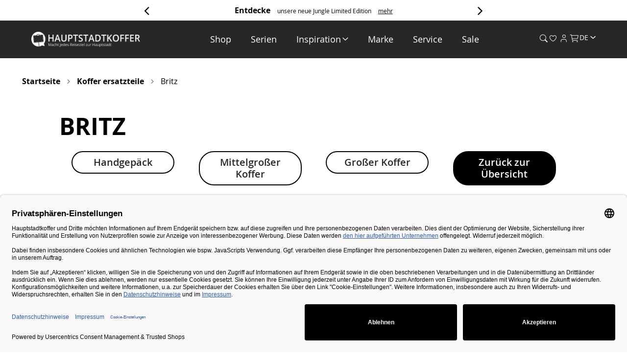

--- FILE ---
content_type: text/html; charset=UTF-8
request_url: https://hauptstadtkoffer.de/de/catalog/category/view/s/britz/id/128/?cat=257
body_size: 43342
content:
 <!doctype html><html lang="de"><head ><script> var LOCALE = 'de\u002DDE'; var BASE_URL = 'https\u003A\u002F\u002Fhauptstadtkoffer.de\u002Fde\u002F'; var require = { 'baseUrl': 'https\u003A\u002F\u002Fhauptstadtkoffer.de\u002Fstatic\u002Ffrontend\u002FPearl\u002Fweltpixel_custom\u002Fde_DE' };</script> <meta charset="utf-8"/>
<meta name="title" content="Britz - Koffer Ersatzteile"/>
<meta name="robots" content="NOINDEX,FOLLOW"/>
<meta name="viewport" content="width=device-width, initial-scale=1"/>
<meta name="format-detection" content="telephone=no"/>
<title>Britz - Koffer Ersatzteile</title>
<link  rel="stylesheet" type="text/css"  media="all" href="https://hauptstadtkoffer.de/static/_cache/merged/b5db819c6ff510cd72a117607d5aeb8f.min.css" />
<link  rel="stylesheet" type="text/css"  media="screen and (min-width: 768px)" href="https://hauptstadtkoffer.de/static/frontend/Pearl/weltpixel_custom/de_DE/css/styles-l.min.css" />
<link  rel="stylesheet" type="text/css"  media="print" href="https://hauptstadtkoffer.de/static/frontend/Pearl/weltpixel_custom/de_DE/css/print.min.css" />
<link  rel="stylesheet" type="text/css"  media="screen and (max-width: 1051px)" href="https://hauptstadtkoffer.de/static/frontend/Pearl/weltpixel_custom/de_DE/WeltPixel_NavigationLinks/css/navigation_mobile.min.css" />
<link  rel="stylesheet" type="text/css"  media="screen and (min-width: 1052px)" href="https://hauptstadtkoffer.de/static/frontend/Pearl/weltpixel_custom/de_DE/WeltPixel_NavigationLinks/css/navigation_desktop.min.css" />
<script  type="text/javascript"  src="https://hauptstadtkoffer.de/static/frontend/Pearl/weltpixel_custom/de_DE/requirejs/require.js"></script>
<script  type="text/javascript"  src="https://hauptstadtkoffer.de/static/frontend/Pearl/weltpixel_custom/de_DE/mage/requirejs/mixins.js"></script>
<script  type="text/javascript"  src="https://hauptstadtkoffer.de/static/frontend/Pearl/weltpixel_custom/de_DE/requirejs-config.js"></script>
<script  type="text/javascript"  type="text/javascript" src="https://hauptstadtkoffer.de/static/frontend/Pearl/weltpixel_custom/de_DE//js/banner.js"></script>
<script  type="text/javascript"  type="text/javascript" src="https://hauptstadtkoffer.de/static/frontend/Pearl/weltpixel_custom/de_DE//js/custom_product_page.js"></script>
<link rel="preload" as="font" crossorigin="anonymous" href="https://hauptstadtkoffer.de/static/frontend/Pearl/weltpixel_custom/de_DE/fonts/opensans/light/opensans-300.woff2" />
<link rel="preload" as="font" crossorigin="anonymous" href="https://hauptstadtkoffer.de/static/frontend/Pearl/weltpixel_custom/de_DE/fonts/opensans/regular/opensans-400.woff2" />
<link rel="preload" as="font" crossorigin="anonymous" href="https://hauptstadtkoffer.de/static/frontend/Pearl/weltpixel_custom/de_DE/fonts/opensans/semibold/opensans-600.woff2" />
<link rel="preload" as="font" crossorigin="anonymous" href="https://hauptstadtkoffer.de/static/frontend/Pearl/weltpixel_custom/de_DE/fonts/opensans/bold/opensans-700.woff2" />
<link rel="preload" as="font" crossorigin="anonymous" href="https://hauptstadtkoffer.de/static/frontend/Pearl/weltpixel_custom/de_DE/fonts/Luma-Icons.woff2" />
<link rel="preload" as="font" crossorigin="anonymous" href="https://hauptstadtkoffer.de/static/frontend/Pearl/weltpixel_custom/de_DE/WeltPixel_DesignElements/fonts/Simple-Line-Icons.woff2" />
<link rel="preload" as="font" crossorigin="anonymous" href="https://hauptstadtkoffer.de/static/frontend/Pearl/weltpixel_custom/de_DE/WeltPixel_DesignElements/fonts/lined-icons.woff2" />
<link rel="preload" as="font" crossorigin="anonymous" href="https://hauptstadtkoffer.de/static/frontend/Pearl/weltpixel_custom/de_DE/WeltPixel_DesignElements/fonts/font-icons.woff2" />
<link  rel="icon" type="image/x-icon" href="https://hauptstadtkoffer.de/media/favicon/stores/2/HSK-fav.png" />
<link  rel="shortcut icon" type="image/x-icon" href="https://hauptstadtkoffer.de/media/favicon/stores/2/HSK-fav.png" />

<script id="usercentrics-cmp" data-settings-id="Ce4NqgqBy" src="https://app.usercentrics.eu/browser-ui/latest/bundle.js" defer></script>


<script>


function updateBannerLinks() {
	const bannerPage1 = document.querySelector('.my-banner.page-2');
	const bannerPage3 = document.querySelector('.my-banner.page-4');

	if (bannerPage1 || bannerPage3) {
		document.querySelectorAll('.banner-items1 a').forEach(function(link) {
			if (link.href !== 'https://hauptstadtkoffer.de/serien/suitline') {
				link.href = 'https://hauptstadtkoffer.de/serien/suitline';
			}
		});
	}
}

// Run once on load
document.addEventListener('DOMContentLoaded', updateBannerLinks);

// Vëzhgo div-in e banner-it me MutationObserver
const bannerContainer = document.querySelector('.my-banner');
if (bannerContainer) {
	const observer = new MutationObserver(updateBannerLinks);
	observer.observe(bannerContainer, { childList: true, subtree: true });
}



document.addEventListener('DOMContentLoaded', function () {

	if (!document.body.classList.contains('checkout-index-index')) return;

	function createButton(extraClass) {
		const button = document.createElement('a');
		button.className = 'cart-checkout_bt ' + extraClass;
		button.href = 'https://hauptstadtkoffer.de/de/checkout/cart/';
		button.textContent = 'Warenkorb bearbeiten';
		button.title = 'Warenkorb bearbeiten';
		return button;
	}

	const observer = new MutationObserver(function () {
		// Desktop
		const continueShopping = document.querySelector(
			'.page-title-wrapper .continue-shopping'
		);
		if (
			continueShopping &&
			!document.querySelector('.cart-checkout_bt-desktop')
		) {
			continueShopping.insertAdjacentElement(
				'afterend',
				createButton('cart-checkout_bt-desktop')
			);
		}

		// Mobile
		const authButton = document.querySelector(
			'.authentication-wrapper .action-auth-toggle'
		);
		if (authButton && !document.querySelector('.cart-checkout_bt-mobile')) {
			authButton.insertAdjacentElement(
				'afterend',
				createButton('cart-checkout_bt-mobile')
			);
		}
	});

	observer.observe(document.body, {
		childList: true,
		subtree: true,
	});
});

</script>


<!--B31nM5WSDoEMZsbWipGpy8nul9ke4yu6-->


<style>


.product-social-links {
    position: relative;
    z-index: -1;
}


#hero_video {
  min-height: 100vh;
}

/* Tablet */
@media screen and (max-width: 1024px) {
  #hero_video {
    min-height: 70vh;
  }
}


.messages[data-bind*='cookieMessages'] {
	display: none !important;
}


.pqt-current,
.pqt-icon-ellipsis,
.pqt-trail  {
     z-index: 0;
}

@media (min-width: 1025px) {
	html body[class^='categorypath-serien'] .page-wrapper .breadcrumbs.Testt,
	html body[class*=' categorypath-serien'] .page-wrapper .breadcrumbs.Testt {
		padding-top: 70px !important;
	}
}


/* Make the top-level menu a flex container */
@media (max-width: 768px) {
.wp-product-label {
    width: 65px;
 }

.wpx-sub {
   font-size : 12px;
}

}



@media (max-width: 768px) {
	div.nav-sections:not(.mobile-nav)
		.navigation
		ul
		li:not(.parent).level0
		> a
		span:first-child {
		font-weight: 800;
		line-height: 24px;
	}
}







@media (min-width: 1025px), print {
	.theme-pearl .page-wrapper .page-header-v3 .header.content {
		padding: 21px 5%;
                justify-content: space-between;
	}

        .theme-pearl .page-wrapper .page-header-v3 .header.content .header_right {
                margin-left:  0px;
        }

}


.page-products
	.product-item-info.hover-animation-none
	.product_image
	a.product.photo.product-item-photo
	img.product-image-photo {
	max-width: 100% !important;
}

div.products-grid.wishlist div.actions-toolbar div.primary {
	  display: flex!important;
}

/* Tablet and up (min-width: 768px) */
@media (min-width: 767px) and (max-width : 1024px) {
    .my-banner {
        min-width: 390px
    }
}

.page-products #page-title-heading  {
	    margin-top: 40px;
}


.page-products .page-main {
	width: 100% !important;
	padding: 0px 20px 0px 20px !important;
}


@media screen and (max-width: 376px) {
	html body.theme-pearl .page-products .products-grid .product-item .product-item-details {
		position: relative!important;
		min-height: 525px !important;
		max-height: 525px !important;
	}
}

@media screen and (min-width: 377px) and (max-width: 767px) {
	html body.theme-pearl .page-products .products-grid .product-item .product-item-details {
		position: relative!important;
		min-height: 575px !important;
		max-height: 575px !important;
	}
}


@media screen and (max-width: 765px) {
	.products-grid .item.product .product-image-wrapper {
		padding-bottom: 100% !important;
	}

       .products-grid .item.product.product-item {
           margin: 0!important;
       }

	.column.main
		.products-grid
		.product-item
		.product-item-info:hover
		.addtocart_position_4 {
		position: absolute;
		top: 57% !important;
		left: 50% !important;
		transform: translate(-50%, -50%);
		opacity: 0.8;
		background: #ffffffad;
		padding: 12px 0px 13px;
		width: 100%;
	}
	.banner-items1 {
		height: 355px !important;
	}

	.banner-items1 + .product-item {
		display: none;
	}
}

@media screen and (min-width: 1025px) {
	.page-products .page-main {
		width: 1440px !important;
		padding: 0px 121px 0px 121px !important;
	}

	.page-main > .page-title-wrapper .page-title {
		color: #000;
		font-size: 48px;
		font-style: normal;
		font-weight: 700;
		line-height: 52px;
		margin: 29px 0px 25px 0px;
	}

	.page-bottom {
		padding-left: 0px !important;
		padding-right: 0px !important;
	}
	.page-products .columns {
		border-top: 1px solid black;
		padding: 20px 0px 90px 0px;
	}
}

.page-products .columns {
	border-top: 1px solid black;
	padding: 20px 0px 90px 0px;
}

.page-products .column.main {
	border-bottom: 1px solid black;
	padding-bottom: 30px;
}

.product-image-wrapper {
	background: #e6e6e6;
	border-radius: 10px;
}

.column.main .products-grid .product-item .product-item-info {
	border-radius: 10px;
}
.product-image-wrapper img {
	mix-blend-mode: multiply;
}

#layered-filter-block.filter .block-content.filter-content .block-subtitle {
	display: none;
}

#layered-filter-block
	.filter-content
	.filter-options
	.filter-options-item
	.filter-options-title {
	color: #1a1a1a;
	font-size: 16px;
	font-style: normal;
	font-weight: 700;
	line-height: 20px; /* 125% */
	letter-spacing: 0.16px;
	padding: 16px 40px 16px 14px;
}

.column.main
	.products-grid
	.product-item
	.product-item-info:hover
	.addtocart_position_4 {
	position: absolute;
	top: 62% !important;
	left: 50% !important;
	transform: translate(-50%, -50%);
	opacity: 0.8;
	background: #ffffffad;
	padding: 12px 0px 13px;
	width: 100%;
}

.column.main .products-grid .product-item .action.towishlist:before {
	font-size: 26px !important;
	color: #000;
}

.column.main .products-grid .product-item .action.towishlist.active:before {
	font-size: 26px !important;
	color: #cb0000;
}

.addtocart_position_4 button.tocart {
	border-radius: 20px !important;
	background: white !important;
}

.addtocart_position_4 button.tocart:hover {
	background: #000 !important;
}

.addtocart_position_4 button.tocart span {
	color: #000000 !important;
}
.addtocart_position_4 button.tocart:hover span {
	color: #fff !important; /* Change to any color you want */
}

.price-container {
	display: flex;
	gap: 11px;
}

.change_color_item {
	min-height: 10px;
}

.custom_pro_h2 {
	color: #000;
	font-family: 'Open Sans';
	font-size: 12px;
	font-style: normal;
	font-weight: 500;
	line-height: 20px; /* 166.667% */
	letter-spacing: 0.12px;
}

.products-grid .product-item .swatch-attribute-options .swatch-option.image {
	border: 1px solid black !important;
}

.toolbar.toolbar-products .pages ul.pages-items li.item a.page span {
	margin-top: 10px;
}
.toolbar.toolbar-products
	.pages
	ul.pages-items
	li.item.current
	strong.page
	span {
	margin-top: 10px;
}
.theme-pearl.page-products .sorter {
	display: flex;
	flex-direction: column;
	margin-top: 17px;
}

@media (min-width: 769px), print {
	.sidebar-main {
		padding-right: 0% !important;
	}
}

@media (min-width: 769px), print {
	.page-layout-2columns-left .main {
		padding-left: 0% !important;
	}
}

.filter-options-content {
	padding: 16px 0px 16px 14px !important;
}

.banner-items1 {
	position: relative;
}

.my-banner {
	display: flex;
	justify-content: start;
	align-items: end;
	position: relative; /* Prevents absolute positioning issues on small screens */
	background-image: url(https://hauptstadtkoffer.de/media/wysiwyg/JungleWebsiten_Banner_Produktebene.png);
	background-repeat: no-repeat;
	background-size: cover;
	width: 94%; /* Full width on mobile */
	min-height: 400px; /* Ensure a reasonable height */
	border-radius: 10px; /* Softer corners for mobile */
	margin-left: 10px;
}



.my-banner.page-1 {
	background-image: url(https://hauptstadtkoffer.de/media/wysiwyg/BlnbagM7.jpg);
}

.my-banner.page-2 {
	background-image: url(https://hauptstadtkoffer.de/media/wysiwyg/Suitline.15.prozent_1_.png);
}
.my-banner.page-3 {
	background-image: url(https://hauptstadtkoffer.de/media/wysiwyg/BlnbagM7.jpg);
}

.my-banner.page-4 {
	background-image: url(https://hauptstadtkoffer.de/media/wysiwyg/Suitline.15.prozent_1_.png);
}



.my-banner .banner-button {
	text-transform: uppercase;
	border-radius: 47px;
	background: rgba(0, 0, 0, 0.52);
	padding: 10px 24px;
	color: #fff;
	text-align: center;
	font-size: 16px;
	font-style: normal;
	font-weight: 700;
	line-height: 24px;
	letter-spacing: 0.48px;
	margin: 23px;
        border: 1px solid #ffffff00;
}
.my-banner .banner-button:hover {
	border: 1px solid #00000066;
	background: #ffffffc9;
	text-decoration: none;
        color: #000;
}


@media (max-width: 768px) {
.my-banner.page-1 {
	background-image: url(https://hauptstadtkoffer.de/media/wysiwyg/BlnbagM7mobil.jpg);
}
.my-banner.page-2 {
	background-image: url(https://hauptstadtkoffer.de/media/wysiwyg/Suitline.15.prozent.mobil.png);
}

.my-banner.page-3 {
	background-image: url(https://hauptstadtkoffer.de/media/wysiwyg/BlnbagM7mobil.jpg);
}
.my-banner.page-4 {
	background-image: url(https://hauptstadtkoffer.de/media/wysiwyg/Suitline.15.prozent.mobil.png);
}





	.my-banner .banner-button {
		font-size: 14px;
		line-height: 18px;
		margin: 15px;
	}
}


/* Tablets and Small Laptops (768px and up) */
@media (min-width: 767px) {
	.products-grid .item.product .product-image-wrapper {
		padding-bottom: 128% !important;
	}

	.page-products .products-grid .product-item .product-item-details {
		position: relative;
		max-height: 541px;
                min-height: 540px;
	}
	.my-banner {
		width: 90%;
		min-width: 466px;
		min-height: 424px;
		border-radius: 12px;
		margin-left: auto;
		margin-right: auto;
		position: absolute;
		margin-top: 11px;
	}
}

/* Larger Screens (1025px and up) */
@media (min-width: 1025px) {
	.my-banner {
		position: absolute;
		top: 0;
		left: 0;
		min-width: 602px;
		min-height: 545px;
		border-radius: 15px;
		margin-left: 11px;
		z-index: 9;
	}
}
@media screen and (min-width: 1024px) {
	.product-item .product-item-info:hover .hoverShow {
		top: -20px;
	}



	.page-products .products {
		margin: 0px 0;
	}

	.page-products .toolbar.toolbar-products {
		margin-bottom: 0px;
	}

	.page-products .toolbar-amount {
		color: #000;
		font-style: normal;
		font-weight: 700;
		line-height: normal;
	}

	.sorter-label {
		color: #000;
		font-style: normal;
		font-weight: 700;
		line-height: normal;
	}

	.toolbar.toolbar-products select.sorter-options {
		color: #000;
		font-style: normal;
		font-weight: 700;
		line-height: normal;
		border: 0px;
		padding: 0px 47px 2px 5px;
	}

	.field .label,
	.field .limiter-text,
	.field .control {
		color: #000;
		font-size: 16px;
		font-style: normal;
		font-weight: 700;
		line-height: normal;
	}

	.stock.unavailable {
		color: #df2121;
		font-weight: 700;
	}
	.theme-pearl.page-products .sorter {
		display: flex;
		flex-direction: row;
		margin-top: 0px;
		align-items: center;
	}
}



.fotorama__stage__frame.fotorama__fade-rear.fotorama__active.fotorama_horizontal_ratio.fotorama__loaded.fotorama__loaded--img {
	border-radius: 10px;
	background: #e6e6e6;
}

.theme-pearl.product-page-v2
	.product.media.product_v2.v2
	.fotorama__stage
	.fotorama__stage__shaft
	.fotorama__stage__frame
	img {
	mix-blend-mode: multiply;
}












#description .alert.alert-warning , 
#description  .heading-block ,
#description  .custom-slider.remove-padding,
#description  .owl-dots {
       display:none;
}

#description   .promo-overlay .title {
    color: #fff;
    font-size: 12px;
    font-style: italic;
    text-align: center;
    padding: 20px;
    top: 23%;
}

@media (min-width: 769px) {
	.page-wrapper {
		position: unset !important;
	}
}

@media (min-width: 769px), print {
	.theme-pearl:not(.mobile-nav)
		.page-wrapper
		.page-header-v3
		.header.content
		.nav-sections {
		margin-left: 35px;
	}
}

@media (min-width: 756px) and (max-width: 1024px) {
	.page-main {
		padding-left: 10px !important;
		padding-right: 10px !important;
	}
	.cms-home.cms-index-index .page-main,
        .cms-serien-mitte .page-main,
        .cms-alex-serien .page-main,
        .cms-kotti-serien .page-main ,
        .cms-q-damm-serien .page-main ,
        .cms-spree-serien .page-main ,
        .cms-tegel-serien .page-main ,
        .cms-wannsee-serien .page-main  ,
        .cms-wedding-serien .page-main ,
        .cms-x-kolln-serien .page-main, 
        .cms-x-berg-serien .page-main ,
        .cms-britz-serien .page-main ,
        .cms-txl-serien  .page-main ,
        .cms-blnbag-serien   .page-main,
        .cms-limited-editions .page-main,
        .cms-suitline-serien  .page-main, 
        .cms-jungle-edition-serien  .page-main
         {
		padding-left: 0 !important; /* Change 0 to your desired value if needed */
		padding-right: 0 !important;
		padding-top: 0px;
	}
}

/*Custom styles for footer pages*/

h2,
h3,
h4,
h5,
h6 {
	text-transform: none !important;
}
@media screen and (min-width: 768) {
	h2,
	h3,
	h4,
	h5,
	h6 {
		text-transform: none !important;
	}
}

@media only screen and (max-width: 768px) {
	/* Apply padding to all .page-main elements */
	.page-main {
		padding-left: 20px !important;
		padding-right: 20px !important;
	}

	/* Override the padding for .page-main elements that are descendants of .cms-home.cms-index-index */
	.cms-home.cms-index-index .page-main,
	.cms-serien-mitte .page-main ,
        .cms-alex-serien .page-main,
        .cms-kotti-serien .page-main ,
        .cms-q-damm-serien .page-main ,
        .cms-spree-serien .page-main ,
        .cms-tegel-serien .page-main ,
        .cms-wannsee-serien .page-main  ,
        .cms-wedding-serien .page-main,
        .cms-x-kolln-serien .page-main, 
        .cms-x-berg-serien .page-main,
       .cms-britz-serien .page-main ,
        .cms-txl-serien  .page-main ,
        .cms-blnbag-serien  .page-main,
        .cms-limited-editions .page-main,
        .cms-suitline-serien  .page-main,
        .cms-jungle-edition-serien  .page-main 
  {
		padding-left: 0 !important; /* Change 0 to your desired value if needed */
		padding-right: 0 !important;
		padding-top: 0px;
	}
}

@media only screen and (max-width: 768px) {
	h1 {
		font-size: 36px !important;
	}
	h2 {
		font-size: 26px !important;
	}
}

@media screen and (min-width: 768px) and (max-width: 1054px) {
	.text-block {
		padding: 40px !important;
	}
}

.column.main {
	padding-bottom: 0px !important;
}

.text-block {
	line-height: 24px;
}

.text-block h1 {
	text-align: center;
}

.text-block a {
	text-decoration: underline;
}

.alert.alert-warning,
.alert.alert-danger {
	border-radius: 10px;
}

/*End of custom styles for footer pages*/

/*Custom styles for blog pages*/

@media (min-width: 769px), print {
	.blog-page .page-main {
		max-width: 1440px !important;
		padding: 0px 120px !important;
	}
}

@media screen and (min-width: 768px) and (max-width: 1054px) {
	.blog-page .page-main {
		padding: 40px !important;
	}
}

.page-layout-2columns-right .sidebar-additional {
	border: 1px solid #dfdcdc;
	border-radius: 10px;
	padding: 15px;
	margin-bottom: 25px;
}

input#blog_search {
	border-radius: 10px !important;
}

.blog-search .actions .action.search {
	border-top-right-radius: 10px;
	border-bottom-right-radius: 10px;
}

@media (min-width: 769px) and (max-width: 880px), print {
	.page-layout-2columns-right .column.main {
		width: 70% !important;
	}

	.page-layout-2columns-right .sidebar.sidebar-additional {
		width: 28% !important;
	}
}

@media (min-width: 881px), print {
	.page-layout-2columns-right .column.main {
		width: 76.166667% !important;
	}
}

.blog-page .product-image-container {
	max-width: 95% !important;
}

.blog-page .widget.block-tagclaud .largest {
	font-size: 16px !important;
}

.post-list .post-image .post-category a {
	background: #272727;
}

.post-list .post-container {
	align-items: center;
}

.post-list .post-image {
	flex: 0 0 45%;
}

.post-list.modern .post-info {
	flex: 0 0 55%;
}

.post-list .post-info .post-title-wrap h3 a {
	font-size: 25px;
}

.post-list .post-info .post-data-wrap {
	font-size: 11px;
	font-family: 'Open Sans';
	margin-top: 15px;
}

p.MsoNormal,
p.MsoNormal span {
	font-family: 'Open Sans' !important;
	font-size: 13px !important;
}

.widget.block-categories ul li {
	padding: 5px 0 5px 0 !important;
}
@media screen and (max-width: 1024px) {
	.post-list .post-container {
		flex-direction: column;
	}
	.post-list .post-image,
	.post-list.modern .post-info {
		width: 100%;
		max-width: 100%;
	}
	.post-list.modern .post-info {
		padding: 0 0 0 10px !important;
	}
	.post-list .post-image {
		margin-bottom: 25px;
	}
}
@media screen and (min-width: 768px) and (max-width: 1204px) {
	.blog-page .page-main {
		padding: 40px !important;
	}
}

.blog-page .post-info {
	font-size: 14px;
}

a.nextprev-link.prev-link:hover,
a.nextprev-link.next-link:hover {
	color: white;
	background: #272727;
	text-decoration: none;
}

a.nextprev-link.prev-link,
a.nextprev-link.next-link {
	border: 1px solid #272727;
	padding: 12px 18px;
	border-radius: 10px;
}

a.product-item-link {
	text-decoration: none;
}

.theme-pearl.store-view-de,
h1,
h2,
.heading-block {
	letter-spacing: 0 !important;
}

.heading-block {
	line-height: 32px;
}

.blog-page .heading-blog {
	margin-top: 25px 1important;
	margin-bottom: 25px !important;
}

.blog-page a.product-item-link {
	text-decoration: none !important;
}
.blog-page a.product-item-link:hover {
	text-decoration: underline !important;
}

.promo-overlay:before {
	background-color: rgba(0, 0, 0, 0.5);
}

ul.tab-nav.tab-nav2 li.ui-state-active a {
	background-color: #272727 !important;
}

ol.widget-product-carousel strong.product-item-name {
	min-height: 6em;
}

ol.widget-product-carousel div#mory-id {
	min-height: 6em;
}

/*End of custom styles for blog pages*/

.theme-pearl.store-view-de .page-wrapper .breadcrumbs {
	background-color: #ffffff;
	padding-top: 36px !important;
	width: 1220px !important;
	margin: 0 auto;
}

/* Apply styles to the first three items and their <a> and ::after */
.breadcrumbs .items .item,
.breadcrumbs .items .item a,
.breadcrumbs .items .item ::after {
	color: #000 !important;
	font-size: 16px !important;
	font-style: normal !important;
	font-weight: 700;
	line-height: normal !important;
	text-transform: lowercase !important;
}

/* Apply styles to the last item and its <a> and ::after */
.breadcrumbs .items .item:last-child,
.breadcrumbs .items .item:last-child strong,
.breadcrumbs .items .item:last-child::after {
	color: #000 !important;
	font-size: 16px !important;
	font-style: normal !important;
	font-weight: 500 !important;
	line-height: normal !important;
	text-transform: lowercase !important;
}


@media screen and (min-width: 767px) {
	body.theme-pearl div.slider-travel .owl-item.active {
		width: 277px !important;
		flex: 0 0 277px !important;
		opacity: 1;
		transform: scale(1); /* Scale up the active item */
	}
}

body.theme-pearl div.slider-travel .product-item-details {
	width: 87% !important;
	margin: 0 auto;
}
body.theme-pearl div.slider-travel .owl-item.active {
		opacity: 1;
}
body.theme-pearl div.slider-travel .owl-item {
	opacity: 0.08; /* Set lower opacity for inactive items */
	transition:
		opacity 0.4s ease-in-out,
		transform 0.3s ease-in-out;
	transform: scale(0.9); /* Slightly shrink inactive items */
}

body.theme-pearl div.slider-travel .product-item-name {
	display: -webkit-box;
	-webkit-line-clamp: 2;
	-webkit-box-orient: vertical;
	overflow: hidden;
	text-overflow: ellipsis;
	max-width: 100%;
	text-align: start;
}

body.theme-pearl div.slider-travel .owl-stage {
	display: flex !important;
}


.cart-checkout_bt {
	border: 2px solid black;
	padding: 5px 10px;
	border-radius: 6px;
	border-color: #000000;
	background: #ffffff;
	font-size: 16px;
	font-weight: 600;
	line-height: 23px;
}
.cart-checkout_bt:hover {
	background: #000;
	color: #fff !important;
}

.cart-checkout_bt-mobile {
	display: none;
}

@media (max-width: 768px) {
	.cart-checkout_bt-desktop {
		display: none;
	}

	.cart-checkout_bt-mobile {
		display: block;
	}

	.checkout-index-index .authentication-wrapper {
		display: flex;
		flex-direction: column;
		gap: 7px;
	}
.action-auth-toggle {
     font-size: 13px !important;
}

.cart-checkout_bt {
font-size: 13px;
line-height: 20px;
}
}



</style>     <script>
        window.getWpCookie = function(name) {
            match = document.cookie.match(new RegExp(name + '=([^;]+)'));
            if (match) return decodeURIComponent(match[1].replace(/\+/g, ' ')) ;
        };

        window.dataLayer = window.dataLayer || [];
                var dlObjects = [{"pageName":"Britz - Koffer Ersatzteile","pageType":"category","ecommerce":{"currencyCode":"EUR","impressions":[{"name":"TSA13162 TSA-ZAHLENSCHLOSS  HK20\/24 (BRITZ mit Laptopfach)","id":"1787","price":"9.90","category":"Koffer Ersatzteile\/Britz","list":"Koffer Ersatzteile\/Britz","position":1},{"name":"TSA16009 TSA-ZAHLENSCHLOSS  HK24\/28 (BRITZ ohne Laptopfach) HK202428 (MITTE)","id":"1788","price":"9.90","category":"Koffer Ersatzteile\/Britz","list":"Koffer Ersatzteile\/Britz","position":2},{"name":"1 Paar Ersatzrollen Links\/Rechts \u2013 Serie Britz","id":"1801","price":"14.95","category":"Koffer Ersatzteile\/Britz","list":"Koffer Ersatzteile\/Britz","position":3}]},"event":"impression","eventCategory":"Ecommerce","eventAction":"Impression","eventLabel":"category Koffer Ersatzteile\/Britz"}];
        for (var i in dlObjects) {
            window.dataLayer.push({ecommerce: null});
            window.dataLayer.push(dlObjects[i]);
        }
         var wpCookies = ['wp_customerId','wp_customerGroup'];
        wpCookies.map(function(cookieName) {
            var cookieValue = window.getWpCookie(cookieName);
            if (cookieValue) {
                var dlObject = {};
                dlObject[cookieName.replace('wp_', '')] = cookieValue;
                window.dataLayer.push(dlObject);
            }
        });</script>
         <script>
        window.dataLayer = window.dataLayer || [];</script> <!-- Google Tag Manager -->
<script>(function(w,d,s,l,i){w[l]=w[l]||[];w[l].push({'gtm.start':
new Date().getTime(),event:'gtm.js'});var f=d.getElementsByTagName(s)[0],
j=d.createElement(s),dl=l!='dataLayer'?'&l='+l:'';j.async=true;j.src=
'https://www.googletagmanager.com/gtm.js?id='+i+dl;f.parentNode.insertBefore(j,f);
})(window,document,'script','dataLayer','GTM-W54LB4F');</script>
<!-- End Google Tag Manager -->

   <script type="text/x-magento-init">
        {
            "*": {
                "Magento_PageCache/js/form-key-provider": {
                    "isPaginationCacheEnabled":
                        0                }
            }
        }</script><!-- added by Trusted Shops app: Start --><script src="https://integrations.etrusted.com/applications/widget.js/v2" async defer></script><!-- End -->     <script type="application/ld+json">
{
  "@context": "https://schema.org",
  "@type": "BreadcrumbList",
  "itemListElement": [
                     {
                        "@type": "ListItem",
                        "position": 1,
                        "item": {
                          "@id": "https://hauptstadtkoffer.de/de/",
                          "name": "Home"
                        }
                      }
                      ,                 {
                        "@type": "ListItem",
                        "position": 2,
                        "item": {
                          "@id": "https://hauptstadtkoffer.de/de/catalog/category/view/s/koffer-ersatzteile/id/57/",
                          "name": "Koffer Ersatzteile"
                        }
                      }
                                        ]
}</script></head><body data-container="body" data-mage-init='{"loaderAjax": {}, "loader": { "icon": "https://hauptstadtkoffer.de/static/frontend/Pearl/weltpixel_custom/de_DE/images/loader-2.gif"}}' class="pl-thm-pearl pl-thm-pearl-weltpixel_custom theme-pearl page-with-filter wp-ln-filter-page wp-acs store-view-de page-products categorypath-koffer-ersatzteile-britz category-britz default-layer catalog-category-view page-layout-2columns-left" id="html-body">       <!-- Google Tag Manager (noscript) -->
<noscript><iframe src="https://www.googletagmanager.com/ns.html?id=GTM-W54LB4F"
height="0" width="0" style="display:none;visibility:hidden"></iframe></noscript>
<!-- End Google Tag Manager (noscript) -->
         <script type="text/x-magento-init">
    {
        "*": {
            "Magento_PageBuilder/js/widget-initializer": {
                "config": {"[data-content-type=\"slider\"][data-appearance=\"default\"]":{"Magento_PageBuilder\/js\/content-type\/slider\/appearance\/default\/widget":false},"[data-content-type=\"map\"]":{"Magento_PageBuilder\/js\/content-type\/map\/appearance\/default\/widget":false},"[data-content-type=\"row\"]":{"Magento_PageBuilder\/js\/content-type\/row\/appearance\/default\/widget":false},"[data-content-type=\"tabs\"]":{"Magento_PageBuilder\/js\/content-type\/tabs\/appearance\/default\/widget":false},"[data-content-type=\"slide\"]":{"Magento_PageBuilder\/js\/content-type\/slide\/appearance\/default\/widget":{"buttonSelector":".pagebuilder-slide-button","showOverlay":"hover","dataRole":"slide"}},"[data-content-type=\"banner\"]":{"Magento_PageBuilder\/js\/content-type\/banner\/appearance\/default\/widget":{"buttonSelector":".pagebuilder-banner-button","showOverlay":"hover","dataRole":"banner"}},"[data-content-type=\"buttons\"]":{"Magento_PageBuilder\/js\/content-type\/buttons\/appearance\/inline\/widget":false},"[data-content-type=\"products\"][data-appearance=\"carousel\"]":{"Magento_PageBuilder\/js\/content-type\/products\/appearance\/carousel\/widget":false}},
                "breakpoints": {"desktop":{"label":"Desktop","stage":true,"default":true,"class":"desktop-switcher","icon":"Magento_PageBuilder::css\/images\/switcher\/switcher-desktop.svg","conditions":{"min-width":"1024px"},"options":{"products":{"default":{"slidesToShow":"5"}}}},"tablet":{"conditions":{"max-width":"1024px","min-width":"768px"},"options":{"products":{"default":{"slidesToShow":"4"},"continuous":{"slidesToShow":"3"}}}},"mobile":{"label":"Mobile","stage":true,"class":"mobile-switcher","icon":"Magento_PageBuilder::css\/images\/switcher\/switcher-mobile.svg","media":"only screen and (max-width: 768px)","conditions":{"max-width":"768px","min-width":"640px"},"options":{"products":{"default":{"slidesToShow":"3"}}}},"mobile-small":{"conditions":{"max-width":"640px"},"options":{"products":{"default":{"slidesToShow":"2"},"continuous":{"slidesToShow":"1"}}}}}            }
        }
    }</script>  <div class="cookie-status-message" id="cookie-status">The store will not work correctly when cookies are disabled.</div> <script type="text&#x2F;javascript">document.querySelector("#cookie-status").style.display = "none";</script> <script type="text/x-magento-init">
    {
        "*": {
            "cookieStatus": {}
        }
    }</script> <script type="text/x-magento-init">
    {
        "*": {
            "mage/cookies": {
                "expires": null,
                "path": "\u002F",
                "domain": ".hauptstadtkoffer.de",
                "secure": false,
                "lifetime": "3600"
            }
        }
    }</script>  <noscript><div class="message global noscript"><div class="content"><p><strong>JavaScript scheint in Ihrem Browser deaktiviert zu sein.</strong> <span> Um unsere Website in bester Weise zu erfahren, aktivieren Sie Javascript in Ihrem Browser.</span></p></div></div></noscript>    <script> window.cookiesConfig = window.cookiesConfig || {}; window.cookiesConfig.secure = false; </script> <script>    require.config({
        map: {
            '*': {
                wysiwygAdapter: 'mage/adminhtml/wysiwyg/tiny_mce/tinymce5Adapter'
            }
        }
    });</script>  <script>
    require.config({
        paths: {
            googleMaps: 'https\u003A\u002F\u002Fmaps.googleapis.com\u002Fmaps\u002Fapi\u002Fjs\u003Fv\u003D3\u0026key\u003D'
        },
        config: {
            'Magento_PageBuilder/js/utils/map': {
                style: ''
            },
            'Magento_PageBuilder/js/content-type/map/preview': {
                apiKey: '',
                apiKeyErrorMessage: 'You\u0020must\u0020provide\u0020a\u0020valid\u0020\u003Ca\u0020href\u003D\u0027https\u003A\u002F\u002Fhauptstadtkoffer.de\u002Fde\u002Fadminhtml\u002Fsystem_config\u002Fedit\u002Fsection\u002Fcms\u002F\u0023cms_pagebuilder\u0027\u0020target\u003D\u0027_blank\u0027\u003EGoogle\u0020Maps\u0020API\u0020key\u003C\u002Fa\u003E\u0020to\u0020use\u0020a\u0020map.'
            },
            'Magento_PageBuilder/js/form/element/map': {
                apiKey: '',
                apiKeyErrorMessage: 'You\u0020must\u0020provide\u0020a\u0020valid\u0020\u003Ca\u0020href\u003D\u0027https\u003A\u002F\u002Fhauptstadtkoffer.de\u002Fde\u002Fadminhtml\u002Fsystem_config\u002Fedit\u002Fsection\u002Fcms\u002F\u0023cms_pagebuilder\u0027\u0020target\u003D\u0027_blank\u0027\u003EGoogle\u0020Maps\u0020API\u0020key\u003C\u002Fa\u003E\u0020to\u0020use\u0020a\u0020map.'
            },
        }
    });</script> <script>
    require.config({
        shim: {
            'Magento_PageBuilder/js/utils/map': {
                deps: ['googleMaps']
            }
        }
    });</script><div class="page-wrapper"><div class="page-header page-header-v3"><header class="page-header"><div class="header-global-promo">     <div style="display: none" class="global-notification-wrapper display-always" data-mage-init='{"WeltPixel_CustomHeader/js/globalPromo": {"mobileBreakPoint": 768}}'><div class="notice-inner"><div data-content-type="html" data-appearance="default" data-element="main" data-decoded="true"><div id="carousel">
  <div class="btn-bar">
    <div id="buttons">
      <a id="prev" class="icon-angle-left" href="#">&nbsp;</a>
      <a id="next" class="icon-angle-right" href="#">&nbsp;</a>
    </div>
  </div>

  <div id="slides">
    <ul>
      <li class="slide">
        <div class="quoteContainer">
          <span class="wpx-sub">Entdecke</span>
          <p class="quote-phrase">unsere neue Jungle Limited Edition</p>
          <a class="wpx-link" href="/limited-editions" target="_blank" rel="noopener">mehr</a>
        </div>
      </li>

      <li class="slide">
        <div class="quoteContainer">
          <span class="wpx-sub">SALE</span>
          <p class="quote-phrase">hier gehts zu unseren Angeboten</p>
          <a class="wpx-link" href="/sale" target="_blank" rel="noopener">mehr</a>
        </div>
      </li>
    </ul>
  </div>
</div>
</div><style></style></div></div></div>  <script type="text/javascript">
        require(['jquery'], function (jQuery) {

            var waitForEl = function (selector, callback) {
                if (jQuery(selector).length) {
                    callback();
                } else {
                    setTimeout(function () {
                        waitForEl(selector, callback);
                    }, 1);
                }
            };
            jQuery(document).ready(function ($) {
                var ratingStarsEl = '.ts-rating-light.ts-rating.productreviewsSummary';
                var productReviewsEl = '.ts-rating-light.ts-rating.productreviews';
                var customerReviewsEl = '.ts-rating-light.ts-rating.skyscraper_vertical, .ts-rating-light.ts-rating.skyscraper_horizontal, .ts-rating-light.ts-rating.vertical, .ts-rating-light.ts-rating.testimonial';

                
                
                
                
                
                
                
                
                
                
                if ('') {
                    waitForEl(customerReviewsEl, function () {
                        jQuery(customerReviewsEl).appendTo('');
                    });
                }
            });
        });</script><div class="header content"> <span data-action="toggle-nav" class="action nav-toggle"><span>Navigation umschalten</span></span>   <div class="desktop-logo"><a class="logo " href="https://hauptstadtkoffer.de/de/" title="Hauptstadtkoffer" aria-label="store logo"><img src="https://hauptstadtkoffer.de/media/logo/stores/2/HSK-weiss_1_1.png" title="Hauptstadtkoffer" alt="Hauptstadtkoffer" width="170" height="31" /></a></div>  <div class="mobile-logo logo-left"><a class="logo" href="https://hauptstadtkoffer.de/de/" title="Hauptstadtkoffer" aria-label="store logo" ><img src="https://hauptstadtkoffer.de/media/logo/stores/2/HSK-weiss_1_1_1.png" title="hauptstadtkoffer&#x20;" alt="hauptstadtkoffer&#x20;" width="158" height="28" /></a></div>    <div class="sections nav-sections-3&#x20;nav-sections"> <div class="section-items nav-sections-3&#x20;nav-sections-items" data-mage-init='{"tabs":{"openedState":"active"}}'>  <div class="section-item-title nav-sections-3&#x20;nav-sections-item-title" data-role="collapsible"><a class="nav-sections-3&#x20;nav-sections-item-switch" data-toggle="switch" href="#store.menu">Menü</a></div><div class="section-item-content nav-sections-3&#x20;nav-sections-item-content" id="store.menu" data-role="content">  <nav class="navigation" data-action="navigation"><ul data-mage-init='{"menu":{"responsive":true, "expanded":true, "position":{"my":"left top","at":"left bottom"}}}'><li  class="megamenu level-top-sectioned  level0 nav-1 category-item first level-top parent mm-first-item mm-has-children"   ><a href="https://hauptstadtkoffer.de/de/shop"  class="level-top label-position-center"><span class="mm-subcategory-title underline-megamenu left-right" >Shop</span></a><ul class="level0 submenu sectioned  has-menu-block bottom-block-child " style="display: none;"><li class="submenu-child"><ul class="columns-group starter" style="width: auto"><li  class="megamenu level1 nav-1-1 category-item first parent mm-first-item mm-has-children" data-has-children="1" style="width: auto" ><a href="https://hauptstadtkoffer.de/de/shop/reisegepack"  class="mm-category-title label-position-center " ><span class="mm-subcategory-title underline-megamenu left-right" >Reisegepäck</span></a><ul class="level1 submenu   " style="display: none;"><li  class="megamenu level2 nav-1-1-1 category-item first mm-first-item mm-no-children"   ><a href="https://hauptstadtkoffer.de/de/shop/reisegepack"  class=" label-position-center " ><span class="mm-subcategory-title underline-megamenu left-right" >Alle Produkte</span></a></li><li  class="megamenu level2 nav-1-1-2 category-item mm-no-children"   ><a href="https://hauptstadtkoffer.de/de/shop/reisegepack/handgepack"  class=" label-position-center " ><span class="mm-subcategory-title underline-megamenu left-right" >Handgepäck</span></a></li><li  class="megamenu level2 nav-1-1-3 category-item mm-no-children"   ><a href="https://hauptstadtkoffer.de/de/shop/reisegepack/mittelgrosse-koffer"  class=" label-position-center " ><span class="mm-subcategory-title underline-megamenu left-right" >Mittelgroßes Gepäck (60-69 cm)</span></a></li><li  class="megamenu level2 nav-1-1-4 category-item mm-no-children"   ><a href="https://hauptstadtkoffer.de/de/shop/reisegepack/grosses-gepaeck"  class=" label-position-center " ><span class="mm-subcategory-title underline-megamenu left-right" >Großes Gepäck (70-79 cm)</span></a></li><li  class="megamenu level2 nav-1-1-5 category-item mm-no-children"   ><a href="https://hauptstadtkoffer.de/de/shop/reisegepack/reisetaschen"  class=" label-position-center " ><span class="mm-subcategory-title underline-megamenu left-right" >Reisetaschen</span></a></li><li  class="megamenu level2 nav-1-1-6 category-item mm-no-children"   ><a href="https://hauptstadtkoffer.de/de/shop/reisegepack/kindergepaeck"  class=" label-position-center " ><span class="mm-subcategory-title underline-megamenu left-right" >Kindergepäck</span></a></li><li  class="megamenu level2 nav-1-1-7 category-item mm-no-children"   ><a href="https://hauptstadtkoffer.de/de/shop/reisegepack/rucksaecke"  class=" label-position-center " ><span class="mm-subcategory-title underline-megamenu left-right" >Rucksäcke</span></a></li><li  class="megamenu level2 nav-1-1-8 category-item mm-no-children"   ><a href="https://hauptstadtkoffer.de/de/shop/reisegepack/laptop-trolleys"  class=" label-position-center " ><span class="mm-subcategory-title underline-megamenu left-right" >Laptop Trolleys </span></a></li><li  class="megamenu level2 nav-1-1-9 category-item last mm-no-children"   ><a href="https://hauptstadtkoffer.de/de/shop/reisegepack/koffer-set"  class=" label-position-center " ><span class="mm-subcategory-title underline-megamenu left-right" >Koffer-Set</span></a></li></ul><!-- end submenu --></li><li  class="megamenu level1 nav-1-2 category-item parent mm-has-children" data-has-children="1" style="width: auto" ><a href="https://hauptstadtkoffer.de/de/shop/zubehoer"  class="mm-category-title label-position-center " ><span class="mm-subcategory-title underline-megamenu left-right" >Reisezubehör</span></a><ul class="level1 submenu   " style="display: none;"><li  class="megamenu level2 nav-1-2-1 category-item first mm-first-item mm-no-children"   ><a href="https://hauptstadtkoffer.de/de/shop/zubehoer"  class=" label-position-center " ><span class="mm-subcategory-title underline-megamenu left-right" >Alle Produkte</span></a></li><li  class="megamenu level2 nav-1-2-2 category-item mm-no-children"   ><a href="https://hauptstadtkoffer.de/de/shop/zubehoer/sicherheit-und-schutz"  class=" label-position-center " ><span class="mm-subcategory-title underline-megamenu left-right" >Sicherheit und Schutz</span></a></li><li  class="megamenu level2 nav-1-2-3 category-item mm-no-children"   ><a href="https://hauptstadtkoffer.de/de/shop/zubehoer/taschen-und-zusatzgepaeck"  class=" label-position-center " ><span class="mm-subcategory-title underline-megamenu left-right" >Taschen und Zusatzgepäck</span></a></li><li  class="megamenu level2 nav-1-2-4 category-item mm-no-children"   ><a href="https://hauptstadtkoffer.de/de/shop/zubehoer/organizer-und-packhilfen"  class=" label-position-center " ><span class="mm-subcategory-title underline-megamenu left-right" >Organizer und Packhilfen</span></a></li><li  class="megamenu level2 nav-1-2-5 category-item last mm-no-children"   ><a href="https://hauptstadtkoffer.de/de/shop/zubehoer/reisekomfort"  class=" label-position-center " ><span class="mm-subcategory-title underline-megamenu left-right" >Reisekomfort </span></a></li></ul><!-- end submenu --></li><li  class="megamenu level1 nav-1-3 category-item mm-no-children" data-has-children="1" style="width: auto" ><a href="https://hauptstadtkoffer.de/de/ersatzteile"  class=" label-position-center " ><span class="mm-subcategory-title underline-megamenu left-right" >Ersatzteile</span></a></li><li  class="megamenu level1 nav-1-4 category-item mm-no-children" data-has-children="1" style="width: auto" ><a href="https://hauptstadtkoffer.de/de/shop/limitededition"  class=" label-position-center " ><span class="mm-subcategory-title underline-megamenu left-right" >Refurbished</span></a></li><li  class="megamenu level1 nav-1-5 category-item last mm-no-children" data-has-children="1" style="width: auto" ><a href="https://hauptstadtkoffer.de/de/shop/geschenkgutscheine"  class=" label-position-center " ><span class="mm-subcategory-title underline-megamenu left-right" >Geschenkgutscheine</span></a></li><span class="close columns-group last"></span></ul></li><!-- close submenu-child --><li class="submenu-child bottom-block-child"><!-- re-open submenu-child --><div class="menu-block  bottom-block block-container"><div data-content-type="html" data-appearance="default" data-element="main" data-decoded="true"><div class="banner-menu">


    <a href="/blnbag-m7-kleiner-handgepack-trolley-40x20x25-cm+Dunkelgrün" class="banner-menu-item baner-tow" 
       style="background-image: url('https://hauptstadtkoffer.de/media/wysiwyg/BlnbagM7menu.jpg');">
        <span class="banner-text">
            Entdecke jetzt unsere neuen <span style="white-space: nowrap;">Blnbag</span>
            <span class="m_seven">M7 Modelle</span>
        </span>
    </a>

    <a href="/suitline-serien" class="banner-menu-item baner-tow" 
       style="background-image: url('https://hauptstadtkoffer.de/media/wysiwyg/Suitline.15.prozent.menu.png');">

        <span class="banner-text">
            Spare jetzt 15% auf unsere  
            <span class="m_seven">Suitline Modelle</span>
        </span>
    </a>
</div>

</div><style>.banner-menu-item {
  display: flex;
  align-items: center;
  justify-content: flex-start;
  width: 100%;
  height: 100%;
  background-size: cover;
  background-position: center;
  border-radius: 12px;
  text-decoration: none;
  color: #fff;
  font-family: Arial, sans-serif;
}

.banner-text {
  padding: 20px;
  transform: scale(1.2);   /* gr&#246;&#223;erer Text */
  line-height: 1.4;
 width: 70%  !important;
}

.baner-ones .banner-text {

 width: 83%  !important;
}

.m_seven {

    color: #5f6243;
}

.banner-price {
     background: linear-gradient(90deg, 
        #e63946,   /* e kuqe */
        #f1fa3c,   /* e verdh&#235; */
        #457b9d    /* blu */
    );
    -webkit-background-clip: text;
    -webkit-text-fill-color: transparent;
  font-weight: bold !important;
display: block;
both:clear;
}

.banner-text  strong {
  color: #da4d06!important;    /* kr&#228;ftiges Gr&#252;n */
  font-weight: bold !important;
display: block;
both:clear;
}

.banner-text  span.redi{
  color: #ff0000!important;    /* kr&#228;ftiges Gr&#252;n */
}





@media (max-width: 1051px) {
.banner-menu.mobile {
	    display: flex;
        flex-direction: column;
		margin-top: 0px;
		gap: 0px;
         margin-bottom: 90px;
 }
.banner-text {

padding: 0 20px;
}


	.banner-menu.mobile a {
		width: 100%;
		height: 130px;
		background-size: contain;
		background-repeat: no-repeat;
		margin-top: 0px;
		color: #fff;
		font-size: 2em;
		display: flex !important;
		align-items: center;
		color: #fff !important;
		float: left;
		margin-right: 0%;
                padding: 0 15px;
	}

.banner-menu .banner-menu-item span {
		color: #FFF;
		font-size: 13px!important;
		font-style: normal;
		font-weight: 700;
		line-height: 19px; /* 137.5% */
		width: 150px;
	}


}

@media (min-width: 1052px) {

	li .banner-menu {
	    margin-left: 15px;
	}

	.banner-menu {
		display: flex;
		flex-direction: column;
		gap: 20px;
		width: 223px;
	}

	.banner-menu.mobile {
		display: none;
	}

	.banner-menu .banner-menu-item span {
		color: #FFF;
		font-size: 12px!important;
		font-style: normal;
		font-weight: 700;
		line-height: 15px; 
		width: 150px;
               padding: 0;
	}

.banner-menu .banner-menu-item.baner-ones span {
    font-size: 11px !important;
}

		.banner-menu .banner-menu-item,
		.navigation .megamenu .level0.submenu .menu-block.block-container a.banner-menu-item,
		.theme-pearl .nav-sections .navigation .megamenu.level-top-fullwidth .submenu .columns-group li a.banner-menu-item,
		body .nav-sections .navigation ul li.megamenu.level0 ul.level0.submenu.fullwidth li a.banner-menu-item:hover {
			position: relative;
			width: 100%;
			max-width: 300px;
			height: 95px;
			background-size: cover !important;
			background-position: center !important;
			border-radius: 15px;
			display: flex !important;
			color: #FFF !important;
			font-size: 1.4em;
			font-style: normal;
			font-weight: 700;
			line-height: 1.1em;
			padding: 0 50px 0 21px !important;
			align-items: center;
			font-weight: 400px;
		}


}</style></div></li><!-- close submenu-child --></li><!-- end submenu-child --></ul><!-- end submenu --></li><li  class="megamenu level-top-sectioned  level0 nav-2 category-item level-top parent mm-has-children"   ><a href="https://hauptstadtkoffer.de/de/serien"  class="level-top label-position-center"><span class="mm-subcategory-title underline-megamenu left-right" >Serien</span></a><ul class="level0 submenu sectioned  " style="display: none;"><li class="submenu-child"><ul class="columns-group starter" style="width: auto"><li  class="megamenu level1 nav-2-1 category-item first mm-first-item mm-no-children"  style="width: auto" ><a href="https://hauptstadtkoffer.de/de/alex-serien"  class=" label-position-center " ><span class="mm-subcategory-title underline-megamenu left-right" >ALEX</span></a></li><li  class="megamenu level1 nav-2-2 category-item mm-no-children"  style="width: auto" ><a href="https://hauptstadtkoffer.de/de/blnbag-serien"  class=" label-position-center " ><span class="mm-subcategory-title underline-megamenu left-right" >BLNBAG</span></a></li><li  class="megamenu level1 nav-2-3 category-item mm-no-children"  style="width: auto" ><a href="https://hauptstadtkoffer.de/de/britz-serien"  class=" label-position-center " ><span class="mm-subcategory-title underline-megamenu left-right" >BRITZ</span></a></li><li  class="megamenu level1 nav-2-4 category-item mm-no-children"  style="width: auto" ><a href="https://hauptstadtkoffer.de/de/kotti-serien"  class=" label-position-center " ><span class="mm-subcategory-title underline-megamenu left-right" >KOTTI</span></a></li><li  class="megamenu level1 nav-2-5 category-item mm-no-children"  style="width: auto" ><a href="https://hauptstadtkoffer.de/de/limited-editions"  class=" label-position-center " ><span class="mm-subcategory-title underline-megamenu left-right" >LIMITED EDITION</span><span class="ui-menu-icon megamenu-promo-text megamenu-promo-level1-nav-2-5">HOT</span> </a></li><li  class="megamenu level1 nav-2-6 category-item mm-no-children"  style="width: auto" ><a href="https://hauptstadtkoffer.de/de/serien-mitte"  class=" label-position-center " ><span class="mm-subcategory-title underline-megamenu left-right" >MITTE</span></a></li><li  class="megamenu level1 nav-2-7 category-item mm-no-children"  style="width: auto" ><a href="https://hauptstadtkoffer.de/de/q-damm-serien"  class=" label-position-center " ><span class="mm-subcategory-title underline-megamenu left-right" >Q-DAMM</span></a></li><li  class="megamenu level1 nav-2-8 category-item mm-no-children"  style="width: auto" ><a href="https://hauptstadtkoffer.de/de/spree-serien"  class=" label-position-center " ><span class="mm-subcategory-title underline-megamenu left-right" >SPREE</span></a></li><li  class="megamenu level1 nav-2-9 category-item mm-no-children"  style="width: auto" ><a href="https://hauptstadtkoffer.de/de/suitline-serien"  class=" label-position-center " ><span class="mm-subcategory-title underline-megamenu left-right" >SUITLINE </span></a></li><li  class="megamenu level1 nav-2-10 category-item mm-no-children"  style="width: auto" ><a href="https://hauptstadtkoffer.de/de/txl-serien"  class=" label-position-center " ><span class="mm-subcategory-title underline-megamenu left-right" >TXL</span></a></li><li  class="megamenu level1 nav-2-11 category-item mm-no-children"  style="width: auto" ><a href="https://hauptstadtkoffer.de/de/wannsee-serien"  class=" label-position-center " ><span class="mm-subcategory-title underline-megamenu left-right" >WANNSEE</span></a></li><li  class="megamenu level1 nav-2-12 category-item last mm-no-children"  style="width: auto" ><a href="https://hauptstadtkoffer.de/de/x-kolln-serien"  class=" label-position-center " ><span class="mm-subcategory-title underline-megamenu left-right" >X-KÖLLN</span></a></li><span class="close columns-group last"></span></ul></li><!-- end submenu-child --></ul><!-- end submenu --></li><li  class="megamenu level-top-default  show-arrows level0 nav-3 category-item level-top parent mm-has-children"   ><a href="https://hauptstadtkoffer.de/de/inspiration"  class="level-top label-position-center"><span class="mm-subcategory-title underline-megamenu left-right" >Inspiration</span></a><ul class="level0 submenu default hide-all-category  " style="display: none;"><li class="submenu-child"><li  class="megamenu level1 nav-3-1 category-item first parent mm-first-item mm-has-children" data-has-children="1"  ><a href="https://hauptstadtkoffer.de/de/tipps-trips/gepaeckguide"  class="mm-category-title label-position-center " ><span class="mm-subcategory-title underline-megamenu left-right" >Travel Guide</span></a><ul class="level1 submenu   " style="display: none;"><li  class="megamenu level2 nav-3-1-1 category-item first parent mm-first-item mm-has-children"   ><a href="https://hauptstadtkoffer.de/de/tipps-trips/gepaeckguide/airlines"  class=" label-position-center " ><span class="mm-subcategory-title underline-megamenu left-right" >Airline</span></a><ul class="level2 submenu   " style="display: none;"><li  class="megamenu level3 nav-3-1-1-1 category-item first mm-first-item mm-no-children"   ><a href="https://hauptstadtkoffer.de/de/tipps-trips/gepaeckguide/airline/air-france"  class=" label-position-center " ><span class="mm-subcategory-title underline-megamenu left-right" >Air France</span></a></li><li  class="megamenu level3 nav-3-1-1-2 category-item mm-no-children"   ><a href="https://hauptstadtkoffer.de/de/tipps-trips/gepaeckguide/airline/british-airways"  class=" label-position-center " ><span class="mm-subcategory-title underline-megamenu left-right" >British Airways</span></a></li><li  class="megamenu level3 nav-3-1-1-3 category-item mm-no-children"   ><a href="https://hauptstadtkoffer.de/de/tipps-trips/gepaeckguide/airline/condor"  class=" label-position-center " ><span class="mm-subcategory-title underline-megamenu left-right" >Condor</span></a></li><li  class="megamenu level3 nav-3-1-1-4 category-item mm-no-children"   ><a href="https://hauptstadtkoffer.de/de/tipps-trips/gepaeckguide/airline/delta"  class=" label-position-center " ><span class="mm-subcategory-title underline-megamenu left-right" >Delta</span></a></li><li  class="megamenu level3 nav-3-1-1-5 category-item mm-no-children"   ><a href="https://hauptstadtkoffer.de/de/tipps-trips/gepaeckguide/airline/easyjet"  class=" label-position-center " ><span class="mm-subcategory-title underline-megamenu left-right" >Easyjet</span></a></li><li  class="megamenu level3 nav-3-1-1-6 category-item mm-no-children"   ><a href="https://hauptstadtkoffer.de/de/tipps-trips/gepaeckguide/airline/emirates"  class=" label-position-center " ><span class="mm-subcategory-title underline-megamenu left-right" >Emirates</span></a></li><li  class="megamenu level3 nav-3-1-1-7 category-item mm-no-children"   ><a href="https://hauptstadtkoffer.de/de/tipps-trips/gepaeckguide/airline/eurowings"  class=" label-position-center " ><span class="mm-subcategory-title underline-megamenu left-right" >Eurowings</span></a></li><li  class="megamenu level3 nav-3-1-1-8 category-item mm-no-children"   ><a href="https://hauptstadtkoffer.de/de/tipps-trips/gepaeckguide/airline/germania"  class=" label-position-center " ><span class="mm-subcategory-title underline-megamenu left-right" >Germania</span></a></li><li  class="megamenu level3 nav-3-1-1-9 category-item mm-no-children"   ><a href="https://hauptstadtkoffer.de/de/tipps-trips/gepaeckguide/airline/klm"  class=" label-position-center " ><span class="mm-subcategory-title underline-megamenu left-right" >KLM</span></a></li><li  class="megamenu level3 nav-3-1-1-10 category-item mm-no-children"   ><a href="https://hauptstadtkoffer.de/de/tipps-trips/gepaeckguide/airline/laudamotion"  class=" label-position-center " ><span class="mm-subcategory-title underline-megamenu left-right" >Laudamotion</span></a></li><li  class="megamenu level3 nav-3-1-1-11 category-item mm-no-children"   ><a href="https://hauptstadtkoffer.de/de/tipps-trips/gepaeckguide/airline/lufthansa"  class=" label-position-center " ><span class="mm-subcategory-title underline-megamenu left-right" >Lufthansa</span></a></li><li  class="megamenu level3 nav-3-1-1-12 category-item mm-no-children"   ><a href="https://hauptstadtkoffer.de/de/tipps-trips/gepaeckguide/airline/norse-atlantic-airways"  class=" label-position-center " ><span class="mm-subcategory-title underline-megamenu left-right" >Norse Atlantic Airways </span></a></li><li  class="megamenu level3 nav-3-1-1-13 category-item mm-no-children"   ><a href="https://hauptstadtkoffer.de/de/tipps-trips/gepaeckguide/airline/ryanair"  class=" label-position-center " ><span class="mm-subcategory-title underline-megamenu left-right" >Ryanair</span></a></li><li  class="megamenu level3 nav-3-1-1-14 category-item mm-no-children"   ><a href="https://hauptstadtkoffer.de/de/tipps-trips/gepaeckguide/airline/tuifly"  class=" label-position-center " ><span class="mm-subcategory-title underline-megamenu left-right" >TUIfly</span></a></li><li  class="megamenu level3 nav-3-1-1-15 category-item last mm-no-children"   ><a href="https://hauptstadtkoffer.de/de/tipps-trips/gepaeckguide/airline/turkishairlines"  class=" label-position-center " ><span class="mm-subcategory-title underline-megamenu left-right" >Turkish Airlines</span></a></li></ul><!-- end submenu --></li><li  class="megamenu level2 nav-3-1-2 category-item parent mm-has-children"   ><a href="https://hauptstadtkoffer.de/de/tipps-trips/gepaeckguide/autofahrt/gepaeckmitnahme-autofahrt"  class=" label-position-center " ><span class="mm-subcategory-title underline-megamenu left-right" >Autofahrt</span></a><ul class="level2 submenu   " style="display: none;"><li  class="megamenu level3 nav-3-1-2-1 category-item first last mm-first-item mm-no-children"   ><a href="https://hauptstadtkoffer.de/de/tipps-trips/gepaeckguide/autofahrt/gepaeckmitnahme-autofahrt"  class=" label-position-center " ><span class="mm-subcategory-title underline-megamenu left-right" >Gepäck</span></a></li></ul><!-- end submenu --></li><li  class="megamenu level2 nav-3-1-3 category-item parent mm-has-children"   ><a href="https://hauptstadtkoffer.de/de/tipps-trips/gepaeckguide/bahnreise"  class=" label-position-center " ><span class="mm-subcategory-title underline-megamenu left-right" >Bahnreise</span></a><ul class="level2 submenu   " style="display: none;"><li  class="megamenu level3 nav-3-1-3-1 category-item first mm-first-item mm-no-children"   ><a href="https://hauptstadtkoffer.de/de/tipps-trips/gepaeckguide/deutsche-bahn"  class=" label-position-center " ><span class="mm-subcategory-title underline-megamenu left-right" >Deutsche Bahn</span></a></li><li  class="megamenu level3 nav-3-1-3-2 category-item mm-no-children"   ><a href="https://hauptstadtkoffer.de/de/tipps-trips/gepaeckguide/busfahrt/flixbus-flixtrains"  class=" label-position-center " ><span class="mm-subcategory-title underline-megamenu left-right" >Flix Train</span></a></li><li  class="megamenu level3 nav-3-1-3-3 category-item last mm-no-children"   ><a href="https://hauptstadtkoffer.de/de/tipps-trips/gepaeckguide/bahnreise/obb-nightjet"  class=" label-position-center " ><span class="mm-subcategory-title underline-megamenu left-right" >ÖBB Nightjet</span></a></li></ul><!-- end submenu --></li><li  class="megamenu level2 nav-3-1-4 category-item parent mm-has-children"   ><a href="https://hauptstadtkoffer.de/de/tipps-trips/gepaeckguide/busreisen"  class=" label-position-center " ><span class="mm-subcategory-title underline-megamenu left-right" >Busreisen</span></a><ul class="level2 submenu   " style="display: none;"><li  class="megamenu level3 nav-3-1-4-1 category-item first last mm-first-item mm-no-children"   ><a href="https://hauptstadtkoffer.de/de/tipps-trips/gepaeckguide/busfahrt/flixbus-flixtrains"  class=" label-position-center " ><span class="mm-subcategory-title underline-megamenu left-right" >Flixbus</span></a></li></ul><!-- end submenu --></li><li  class="megamenu level2 nav-3-1-5 category-item last mm-no-children"   ><a href="https://hauptstadtkoffer.de/de/tipps-trips/gepaeckguide/kreuzfahrten"  class=" label-position-center " ><span class="mm-subcategory-title underline-megamenu left-right" >Kreuzfahrt</span></a></li></ul><!-- end submenu --></li><li  class="megamenu level1 nav-3-2 category-item mm-no-children" data-has-children="1"  ><a href="https://hauptstadtkoffer.de/de/news"  class=" label-position-center " ><span class="mm-subcategory-title underline-megamenu left-right" >Magazin (Blog)</span></a></li><li  class="megamenu level1 nav-3-3 category-item parent mm-has-children" data-has-children="1"  ><a href="https://hauptstadtkoffer.de/de/tipps-trips/on-tour"  class="mm-category-title label-position-center " ><span class="mm-subcategory-title underline-megamenu left-right" >On Tour</span></a><ul class="level1 submenu   " style="display: none;"><li  class="megamenu level2 nav-3-3-1 category-item first mm-first-item mm-no-children"   ><a href="https://hauptstadtkoffer.de/de/tipps-trips/on-tour/geschaeftsreise"  class=" label-position-center " ><span class="mm-subcategory-title underline-megamenu left-right" >Geschäftsreisen</span></a></li><li  class="megamenu level2 nav-3-3-2 category-item last mm-no-children"   ><a href="https://hauptstadtkoffer.de/de/tipps-trips/on-tour/usa-standards-fuer-reisegepaeck"  class=" label-position-center " ><span class="mm-subcategory-title underline-megamenu left-right" >USA Standards</span></a></li></ul><!-- end submenu --></li><li  class="megamenu level1 nav-3-4 category-item parent mm-has-children" data-has-children="1"  ><a href="https://hauptstadtkoffer.de/de/tipps-trips/gepaeckinfo"  class="mm-category-title label-position-center " ><span class="mm-subcategory-title underline-megamenu left-right" >Gepäck-Info</span></a><ul class="level1 submenu   " style="display: none;"><li  class="megamenu level2 nav-3-4-1 category-item first mm-first-item mm-no-children"   ><a href="https://hauptstadtkoffer.de/de/marke/haeufigste-fragen/faq"  class=" label-position-center " ><span class="mm-subcategory-title underline-megamenu left-right" >Wichtige Fragen</span></a></li><li  class="megamenu level2 nav-3-4-2 category-item mm-no-children"   ><a href="https://hauptstadtkoffer.de/de/tipps-trips/gepaeckinfo/handgepaeck-finder"  class=" label-position-center " ><span class="mm-subcategory-title underline-megamenu left-right" >Handgepäck-Finder</span></a></li><li  class="megamenu level2 nav-3-4-3 category-item mm-no-children"   ><a href="https://hauptstadtkoffer.de/de/tipps-trips/gepaeckguide/gepaeckinfo/kofferschloss"  class=" label-position-center " ><span class="mm-subcategory-title underline-megamenu left-right" >TSA Zahlenschloss</span></a></li><li  class="megamenu level2 nav-3-4-4 category-item mm-no-children"   ><a href="https://hauptstadtkoffer.de/de/tipps-trips/gepaeckinfo/gepaeckverlust-was-tun"  class=" label-position-center " ><span class="mm-subcategory-title underline-megamenu left-right" >Gepäckverlust</span></a></li><li  class="megamenu level2 nav-3-4-5 category-item last mm-no-children"   ><a href="https://hauptstadtkoffer.de/de/tipps-trips/gepaeckguide/gepaeckinfo/kofferpacken-wie-ein-profi"  class=" label-position-center " ><span class="mm-subcategory-title underline-megamenu left-right" >Packtipps</span></a></li></ul><!-- end submenu --></li><li  class="megamenu level1 nav-3-5 category-item last mm-no-children" data-has-children="1"  ><a href="https://hauptstadtkoffer.de/de/tipps-trips/geschenkideen-fur-jeden-anlass"  class=" label-position-center " ><span class="mm-subcategory-title underline-megamenu left-right" >Geschenkideen</span></a></li></li><!-- end submenu-child --></ul><!-- end submenu --></li><li  class="megamenu level-top-sectioned  level0 nav-4 category-item level-top parent mm-has-children"   ><a href="https://hauptstadtkoffer.de/de/marke"  class="level-top label-position-center"><span class="mm-subcategory-title underline-megamenu left-right" >Marke</span></a><ul class="level0 submenu sectioned  " style="display: none;"><li class="submenu-child"><ul class="columns-group starter" style="width: auto"><li  class="megamenu level1 nav-4-1 category-item first mm-first-item mm-no-children"  style="width: auto" ><a href="https://hauptstadtkoffer.de/de/marke/ueberuns"  class=" label-position-center " ><span class="mm-subcategory-title underline-megamenu left-right" >Über uns</span></a></li><li  class="megamenu level1 nav-4-2 category-item mm-no-children"  style="width: auto" ><a href="https://hauptstadtkoffer.de/de/marke/produktion/koffer"  class=" label-position-center " ><span class="mm-subcategory-title underline-megamenu left-right" >Produktion</span></a></li><li  class="megamenu level1 nav-4-3 category-item last mm-no-children"  style="width: auto" ><a href="https://hauptstadtkoffer.de/de/marke/kooperation"  class=" label-position-center " ><span class="mm-subcategory-title underline-megamenu left-right" >Kooperation</span></a></li><span class="close columns-group last"></span></ul></li><!-- end submenu-child --></ul><!-- end submenu --></li><li  class="megamenu level-top-sectioned  level0 nav-5 category-item level-top parent mm-has-children"   ><a href="https://hauptstadtkoffer.de/de/marke/service"  class="level-top label-position-center"><span class="mm-subcategory-title underline-megamenu left-right" >Service</span></a><ul class="level0 submenu sectioned  " style="display: none;"><li class="submenu-child"><ul class="columns-group starter" style="width: auto"><li  class="megamenu level1 nav-5-1 category-item first mm-first-item mm-no-children"  style="width: auto" ><a href="https://hauptstadtkoffer.de/de/marke/service/hauptstadtkoffer-garantie"  class=" label-position-center " ><span class="mm-subcategory-title underline-megamenu left-right" >Garantie</span></a></li><li  class="megamenu level1 nav-5-2 category-item mm-no-children"  style="width: auto" ><a href="https://hauptstadtkoffer.de/de/marke/service/hauptstadtkoffer_kontakt"  class=" label-position-center " ><span class="mm-subcategory-title underline-megamenu left-right" >Kontakt</span></a></li><li  class="megamenu level1 nav-5-3 category-item mm-no-children"  style="width: auto" ><a href="https://hauptstadtkoffer.de/de/marke/haeufigste-fragen/faq"  class=" label-position-center " ><span class="mm-subcategory-title underline-megamenu left-right" >FAQ</span></a></li><li  class="megamenu level1 nav-5-4 category-item mm-no-children"  style="width: auto" ><a href="https://hauptstadtkoffer.de/de/marke/service/hauptstadtkoffer_retoure"  class=" label-position-center " ><span class="mm-subcategory-title underline-megamenu left-right" >Retoure</span></a></li><li  class="megamenu level1 nav-5-5 category-item mm-no-children"  style="width: auto" ><a href="https://hauptstadtkoffer.de/de/marke/service/hauptstadtkoffer_reparaturen"  class=" label-position-center " ><span class="mm-subcategory-title underline-megamenu left-right" >Reparaturen</span></a></li><li  class="megamenu level1 nav-5-6 category-item mm-no-children"  style="width: auto" ><a href="https://hauptstadtkoffer.de/de/catalog/category/view/s/koffer-ersatzteile/id/57/"  class=" label-position-center " ><span class="mm-subcategory-title underline-megamenu left-right" >Ersatzteile</span></a></li><li  class="megamenu level1 nav-5-7 category-item last mm-no-children"  style="width: auto" ><a href="https://hauptstadtkoffer.de/de/marke/download/anleitung-koffer"  class=" label-position-center " ><span class="mm-subcategory-title underline-megamenu left-right" >Anleitungen (Koffer &amp; TSA-Zahlenschloss)</span></a></li><span class="close columns-group last"></span></ul></li><!-- end submenu-child --></ul><!-- end submenu --></li><li  class="megamenu level-top-sectioned  level0 nav-6 category-item level-top mm-no-children"   ><a href="https://hauptstadtkoffer.de/de/sale"  class="level-top label-position-center"><span class="mm-subcategory-title underline-megamenu left-right" >Sale</span></a></li><style>body .nav-sections .navigation ul li.megamenu.level2.nav-1-1-3 .megamenu-promo-level2-nav-1-1-3{ color: #FFFFFF !important ;}body .nav-sections .navigation ul li.megamenu.level2.nav-1-1-3 .megamenu-promo-level2-nav-1-1-3 { background: #FF3F0F; }body .nav-sections .navigation ul li.megamenu.level1.nav-2-4 .megamenu-promo-level1-nav-2-4{ color: #3098FF !important ;}body .nav-sections .navigation ul li.megamenu.level1.nav-2-5 .megamenu-promo-level1-nav-2-5{ color: #fff !important ;}body .nav-sections .navigation ul li.megamenu.level1.nav-2-5 .megamenu-promo-level1-nav-2-5 { background: #D12C2C; }</style><style>body .nav-sections .navigation ul li.megamenu.level0 ul.level0.submenu.sectioned,body .nav-sections .navigation .megamenu .submenu{ background: #FFFFFF ;}body .nav-sections .navigation ul li.megamenu.level0 ul.level0.submenu.sectioned li a{ background: #FFFFFF ;}body .nav-sections .navigation .level0.submenu a, .navigation .megamenu.level0 .submenu .active > a, .navigation .megamenu.level0 .submenu .has-active > a{ color:#000000 ;}body .nav-sections .navigation ul li.megamenu.level-top-fullwidth.level0 ul.level0.submenu [data-has-children] >  a span:nth-last-child(2):before,body .nav-sections .navigation ul li.megamenu.level-top-sectioned.level0 ul.level0.submenu [data-has-children] >  a span:nth-last-child(2):before{ background-color:#000000 ;}body .nav-sections .navigation ul li.megamenu.level0 ul.level0.submenu.sectioned li a:hover > span:before,body .nav-sections .navigation ul li.megamenu.level0 ul.level0.submenu.sectioned li a:hover > span.left-right:after{ background-color: #000000 !important;}body .nav-sections .navigation ul li.megamenu.level0 ul.level0.submenu.sectioned li a:hover{ color:#000000 !important;}body .nav-sections .navigation ul li.megamenu.level0 ul.level0.submenu.sectioned li a.ui-state-focus{ color:#000000 !important;}body .page-wrapper .nav-sections .navigation ul li.megamenu.mm-first-item a.level-top{ padding-left: 0px ;}body .nav-sections .navigation ul li.megamenu.level0 ul.level0.submenu.sectioned li a span.mm-subcategory-title{ text-transform:none ;}body .nav-sections .navigation ul li.megamenu.level-top-fullwidth.level0 ul.level0.submenu [data-has-children] >  a span.mm-subcategory-title,body .nav-sections .navigation ul li.megamenu.level-top-sectioned.level0 ul.level0.submenu [data-has-children] >  a span.mm-subcategory-title{ text-transform: uppercase ;}.nav-sections:not(.nav-mobile) .navigation ul li.level0 > a span:first-child,.nav-sections:not(.nav-mobile) .navigation ul li.level0 > a span:nth-child(2){ font-size:18px;}.nav-sections:not(.nav-mobile) .navigation .megamenu.level-top-fullwidth .submenu .columns-group li.level1 > a span,.nav-sections:not(.nav-mobile) .navigation .megamenu.level-top-sectioned .submenu .columns-group li.level1 > a span,.nav-sections:not(.nav-mobile) .navigation .megamenu.level-top-boxed .submenu .columns-group li.level1 > a span{ font-size:14px;}.nav-sections:not(.nav-mobile) .navigation .megamenu.level-top-fullwidth .submenu .columns-group li.level2 > a span,.nav-sections:not(.nav-mobile) .navigation .megamenu.level-top-sectioned .submenu .columns-group li.level2 > a span,.nav-sections:not(.nav-mobile) .navigation .megamenu.level-top-boxed .submenu .columns-group li.level2 > a span{ font-size:12px;}body .nav-sections .navigation ul li.megamenu.level1 ul.level1.submenu.,body .nav-sections .navigation .megamenu .submenu{ background: #FFFFFF ;}body .nav-sections .navigation ul li.megamenu.level1 ul.level1.submenu. li a{ background: #FFFFFF ;}body .nav-sections .navigation .level1.submenu a, .navigation .megamenu.level0 .submenu .active > a, .navigation .megamenu.level0 .submenu .has-active > a{ color:#000000 ;}body .nav-sections .navigation ul li.megamenu.level-top-fullwidth.level1 ul.level1.submenu [data-has-children] >  a span:nth-last-child(2):before,body .nav-sections .navigation ul li.megamenu.level-top-sectioned.level1 ul.level1.submenu [data-has-children] >  a span:nth-last-child(2):before{ background-color:#000000 ;}body .nav-sections .navigation ul li.megamenu.level1 ul.level1.submenu. li a:hover > span:before,body .nav-sections .navigation ul li.megamenu.level1 ul.level1.submenu. li a:hover > span.left-right:after{ background-color: #000000 !important;}body .nav-sections .navigation ul li.megamenu.level1 ul.level1.submenu. li a:hover{ color:#000000 !important;}body .nav-sections .navigation ul li.megamenu.level1 ul.level1.submenu. li a.ui-state-focus{ color:#000000 !important;}body .nav-sections .navigation ul li.megamenu.level1 ul.level1.submenu. li a span.mm-subcategory-title{ text-transform:none ;}body .nav-sections .navigation ul li.megamenu.level-top-fullwidth.level1 ul.level1.submenu [data-has-children] >  a span.mm-subcategory-title,body .nav-sections .navigation ul li.megamenu.level-top-sectioned.level1 ul.level1.submenu [data-has-children] >  a span.mm-subcategory-title{ text-transform: uppercase ;}body .nav-sections .navigation ul li.megamenu.level2 ul.level2.submenu.,body .nav-sections .navigation .megamenu .submenu{ background: #FFFFFF ;}body .nav-sections .navigation ul li.megamenu.level2 ul.level2.submenu. li a{ background: #FFFFFF ;}body .nav-sections .navigation .level2.submenu a, .navigation .megamenu.level0 .submenu .active > a, .navigation .megamenu.level0 .submenu .has-active > a{ color:#000000 ;}body .nav-sections .navigation ul li.megamenu.level-top-fullwidth.level2 ul.level2.submenu [data-has-children] >  a span:nth-last-child(2):before,body .nav-sections .navigation ul li.megamenu.level-top-sectioned.level2 ul.level2.submenu [data-has-children] >  a span:nth-last-child(2):before{ background-color:#000000 ;}body .nav-sections .navigation ul li.megamenu.level2 ul.level2.submenu. li a:hover > span:before,body .nav-sections .navigation ul li.megamenu.level2 ul.level2.submenu. li a:hover > span.left-right:after{ background-color: #000000 !important;}body .nav-sections .navigation ul li.megamenu.level2 ul.level2.submenu. li a:hover{ color:#000000 !important;}body .nav-sections .navigation ul li.megamenu.level2 ul.level2.submenu. li a.ui-state-focus{ color:#000000 !important;}body .nav-sections .navigation ul li.megamenu.level2 ul.level2.submenu. li a span.mm-subcategory-title{ text-transform:none ;}body .nav-sections .navigation ul li.megamenu.level-top-fullwidth.level2 ul.level2.submenu [data-has-children] >  a span.mm-subcategory-title,body .nav-sections .navigation ul li.megamenu.level-top-sectioned.level2 ul.level2.submenu [data-has-children] >  a span.mm-subcategory-title{ text-transform: uppercase ;}body .nav-sections .navigation ul li.megamenu.level0 ul.level0.submenu.default,body .nav-sections .navigation .megamenu .submenu{ background: #FFFFFF ;}body .nav-sections .navigation ul li.megamenu.level0 ul.level0.submenu.default li a{ background: #FFFFFF ;}body .nav-sections .navigation ul li.megamenu.level0 ul.level0.submenu.default li a:hover > span:before,body .nav-sections .navigation ul li.megamenu.level0 ul.level0.submenu.default li a:hover > span.left-right:after{ background-color: #000000 !important;}body .nav-sections .navigation ul li.megamenu.level0 ul.level0.submenu.default li a:hover{ color:#000000 !important;}body .nav-sections .navigation ul li.megamenu.level0 ul.level0.submenu.default li a.ui-state-focus{ color:#000000 !important;}body .nav-sections .navigation ul li.megamenu.level0 ul.level0.submenu.default li a span.mm-subcategory-title{ text-transform:none ;}body .nav-sections .navigation ul li.megamenu.level3 ul.level3.submenu.,body .nav-sections .navigation .megamenu .submenu{ background: #FFFFFF ;}body .nav-sections .navigation ul li.megamenu.level3 ul.level3.submenu. li a{ background: #FFFFFF ;}body .nav-sections .navigation .level3.submenu a, .navigation .megamenu.level0 .submenu .active > a, .navigation .megamenu.level0 .submenu .has-active > a{ color:#000000 ;}body .nav-sections .navigation ul li.megamenu.level-top-fullwidth.level3 ul.level3.submenu [data-has-children] >  a span:nth-last-child(2):before,body .nav-sections .navigation ul li.megamenu.level-top-sectioned.level3 ul.level3.submenu [data-has-children] >  a span:nth-last-child(2):before{ background-color:#000000 ;}body .nav-sections .navigation ul li.megamenu.level3 ul.level3.submenu. li a:hover > span:before,body .nav-sections .navigation ul li.megamenu.level3 ul.level3.submenu. li a:hover > span.left-right:after{ background-color: #000000 !important;}body .nav-sections .navigation ul li.megamenu.level3 ul.level3.submenu. li a:hover{ color:#000000 !important;}body .nav-sections .navigation ul li.megamenu.level3 ul.level3.submenu. li a.ui-state-focus{ color:#000000 !important;}body .nav-sections .navigation ul li.megamenu.level3 ul.level3.submenu. li a span.mm-subcategory-title{ text-transform:none ;}body .nav-sections .navigation ul li.megamenu.level-top-fullwidth.level3 ul.level3.submenu [data-has-children] >  a span.mm-subcategory-title,body .nav-sections .navigation ul li.megamenu.level-top-sectioned.level3 ul.level3.submenu [data-has-children] >  a span.mm-subcategory-title{ text-transform: uppercase ;}</style> </ul></nav></div>  <div class="section-item-title nav-sections-3&#x20;nav-sections-item-title" data-role="collapsible"><a class="nav-sections-3&#x20;nav-sections-item-switch" data-toggle="switch" href="#store.links">Konto</a></div><div class="section-item-content nav-sections-3&#x20;nav-sections-item-content" id="store.links" data-role="content"><!-- Account links --></div>  <div class="section-item-title nav-sections-3&#x20;nav-sections-item-title" data-role="collapsible"><a class="nav-sections-3&#x20;nav-sections-item-switch" data-toggle="switch" href="#store.settings">SPRACHE</a></div><div class="section-item-content nav-sections-3&#x20;nav-sections-item-content" id="store.settings" data-role="content">      <div class="switcher language switcher-language" data-ui-id="language-switcher" id="switcher-language-nav"><strong class="label switcher-label"><span>Sprache</span></strong> <div class="actions dropdown options switcher-options"><div class="action toggle switcher-trigger" id="switcher-language-trigger-nav" data-mage-init='{"dropdown":{}}' data-toggle="dropdown" data-trigger-keypress-button="true"><strong class="view-de"><span>German</span></strong></div><ul class="dropdown switcher-dropdown" data-target="dropdown">   <li class="view-de switcher-option-mobile">  <a class="nav-switcher-label" href="https://hauptstadtkoffer.de/de/stores/store/redirect/___store/de/___from_store/de/uenc/aHR0cHM6Ly9oYXVwdHN0YWR0a29mZmVyLmRlL2RlL2NhdGFsb2cvY2F0ZWdvcnkvdmlldy9zL2JyaXR6L2lkLzEyOC8_Y2F0PTI1Nw~~/">German</a> </li>     <li class="view-en switcher-option-mobile">  <a class="nav-switcher-label" href="https://hauptstadtkoffer.de/de/stores/store/redirect/___store/en/___from_store/de/uenc/aHR0cHM6Ly9oYXVwdHN0YWR0a29mZmVyLmRlL2VuL2NhdGFsb2cvY2F0ZWdvcnkvdmlldy9zL2JyaXR6L2lkLzEyOC8_Y2F0PTI1Nw~~/">English</a> </li>     <li class="view-fr switcher-option-mobile">  <a class="nav-switcher-label" href="https://hauptstadtkoffer.de/de/stores/store/redirect/___store/fr/___from_store/de/uenc/aHR0cHM6Ly9oYXVwdHN0YWR0a29mZmVyLmRlL2ZyL2NhdGFsb2cvY2F0ZWdvcnkvdmlldy9zL2JyaXR6L2lkLzEyOC8_Y2F0PTI1Nw~~/">French</a> </li>     <li class="view-it switcher-option-mobile">  <a class="nav-switcher-label" href="https://hauptstadtkoffer.de/de/stores/store/redirect/___store/it/___from_store/de/uenc/aHR0cHM6Ly9oYXVwdHN0YWR0a29mZmVyLmRlL2l0L2NhdGFsb2cvY2F0ZWdvcnkvdmlldy9zL2JyaXR6L2lkLzEyOC8_Y2F0PTI1Nw~~/">Italian</a> </li>     <li class="view-es switcher-option-mobile">  <a class="nav-switcher-label" href="https://hauptstadtkoffer.de/de/stores/store/redirect/___store/es/___from_store/de/uenc/aHR0cHM6Ly9oYXVwdHN0YWR0a29mZmVyLmRlL2VzL2NhdGFsb2cvY2F0ZWdvcnkvdmlldy9zL2JyaXR6L2lkLzEyOC8_Y2F0PTI1Nw~~/">Spanish</a> </li>  </ul></div></div><style> ul.switcher-dropdown li img{ height: 20px;  width: 30px;  }</style>  </div></div></div><div class="header_right"> <div class="wrap"><div id="search-mod" class="modal"><div class="close-sec search-visible-md"><a href="#" class="closebutton icon-line-cross"></a></div><div class="modal-content"><div class="block block-search wpx-block-search"><div class="block block-content"><form class="form minisearch version-2" id="search_mini_form" action="https://hauptstadtkoffer.de/de/catalogsearch/result/" method="get"><div class="field search wpx-pos-search"><label class="label active" for="search" data-role="minisearch-label"><span>Suche</span></label> <div class="control horizontally-control"><input id="search"  data-mage-init='{"quickSearch":{ "formSelector":"#search_mini_form", "url":"https://hauptstadtkoffer.de/de/search/ajax/suggest/", "destinationSelector":"#search_autocomplete", "minSearchLength":"3"} }'  type="text" name="q" value="" placeholder="Suchen" class="input-text horizontally-white" maxlength="128" role="combobox" aria-haspopup="false" aria-expanded="false" aria-autocomplete="both" autocomplete="off"/><div class="actions wpx-pos-search search-visible-md"  style="display: none" ><button type="submit" class="action search" title="Suche"></button></div>  <div id="searchautocomplete" class="searchautocomplete horizontally" style="width: 350px; background: #FFFFFF; color: #000000"> <div class="separator" style="background: #F0EFF0; color:#000000">Popular Suggestions</div><div id="search_autocomplete" class="wpx-search-autocomplete"></div>  <div class="container-autocomplete cat-container"></div>   <div class="container-autocomplete"> <div class="prod-container"></div><div class="more-results"><a href="#" onclick="document.getElementById('search_mini_form').submit()" class="advanced_search"></a></div></div></div><script>
        requirejs(['jquery', 'underscore', 'weltpixel_searchautocomplete'],
            function ($, _, searchAutoComplete) {
                $(document).ready(function () {
                    var isEnablePopularSuggestions = '1',
                        isEnableCategorySearch = '1',
                        isEnableAutoComplete = '1',
                        previousSearch = '';
                    window.minNumberOfCharacters = '3';
                    window.baseURL = 'https://hauptstadtkoffer.de/de/';
                    $('html').on('click', function(event){
                        var targetClass = $(event.target).attr('class'),
                            searchClass = 'searchautocomplete';
                        if(targetClass != searchClass)
                            $('#' + searchClass).hide();
                    })
                    if (isEnableAutoComplete || isEnablePopularSuggestions || isEnableCategorySearch) {
                        $('.search-autocomplete').remove();

                        $('#search').on('keyup', _.debounce(function () {
                            var value = $(this).val();
                            if (value == previousSearch && $('#search_autocomplete').is(':visible')) {
                                return;
                            }
                            previousSearch = value;
                            if (isEnableAutoComplete && value.length >= window.minNumberOfCharacters) {
                                
                                $(".search .control").addClass("loader-ajax");
                                searchAutoComplete.ajaxSearch();
                            }else{
                                $('#searchautocomplete').hide();
                            }
                        }, 750));
                    }
                });
            });</script> <div class="nested"><a class="action advanced" href="https://hauptstadtkoffer.de/de/catalogsearch/advanced/" data-action="advanced-search">Erweiterte Suche</a></div>     </div></div></form><div class="customHtml"><p class="search-description"> <span># Geben Sie mindestens 3 Zeichen für die Suche ein </span> <span># Drücken Sie die enter, um zu suchen.</span> </p> <style> .search-description{ padding: 10px 0px; } .search-description span{ color: #999; margin-right: 20px; } .wrap .modal .wpx-pos-search input{padding-left:0px !important;}</style></div></div></div></div></div></div><div class="block block-search search-visible-md minisearch-v2"><img alt="Search button" class="open-modal-search" src="/media/user_search.png"/></div><!-- <a class="item link wishlist custom_header_icon" data-bind="scope: 'wishlist'"><span class="action wish " id="wishlist-link" ><img src="/media/user_favourites.png"></span></a> --><a href="/de/catalog/product_compare" title="Compare Products" class="custom_header_icon"><img alt="user favourites" src="/media/user_favourites.png"><span class="counter qty"><span class="counter-number"></span></span></a> <div class="block-account-switcher"><div class="block-content"> <a href="/de/customer/account/login" title="Login" class="custom_header_icon"><img src="/media/user_header.png" alt="User Icon"/></a> </div></div><div class="block-language-switcher"><div class="block-content"><button class="language-toggle" aria-label="Language Switcher"><span class="current-language">DE</span> <img src="/media/user_down.png" /></button> <div class="language-dropdown"> <ul><li class="active"><a href="/de/catalog/category/view/s/britz/id/128/">German</a></li> <li class=""><a href="/en/catalog/category/view/s/britz/id/128/">English</a></li> <li class=""><a href="/fr/catalog/category/view/s/britz/id/128/">French</a></li></ul></div></div></div><script >
    require(['jquery'],
        function ($) {
            $(document).ready(function() {
                var resizeIdClose,
                    searchMod = $("#search-mod"),
                    searchInput = $('#search'),
                    ua = window.navigator.userAgent,
                    msie = ua.indexOf("MSIE ");

                $(window).resize(function () {
                    clearTimeout(resizeIdClose);
                });

                if (document.documentMode || /Edge/.test(navigator.userAgent)) {
                    $(".open-modal-search").wrap("<a href='#search-mod'></a>");
                }

                if (window.location.hash == '#search-mod') {
                    window.location.hash = '#';
                }

                $(".open-modal-search").on('click', function () {
                    if (msie > 0 || !!navigator.userAgent.match(/Trident.*rv\:11\./)) {
                        searchMod.addClass("isOpenIE");
                    }
                    searchMod.addClass("isOpen");
                    setTimeout(function () {
                        searchInput.select();
                    }, 500);
                    window.location.hash = '#';
                    window.location.hash = 'search-mod';
                    if ($('.page-header').hasClass('page-header-v4')) {
                        $(".nav-sections-4.sticky-header").attr('style', 'z-index: 0 !important');
                        $(".nav-toggle, .logo").attr('style', 'z-index: 0');
                    }
                });

                $(".block.block-content").on('click', function () {
                    onClickSearchBtn(searchMod);
                });

                $(".closebutton").on('click', function (e) {
                    closeSearchModal(searchMod);
                    window.location.hash = 'search-mod';
                    setTimeout(function () {
                        window.location.hash = '#';
                        if (msie > 0 || !!navigator.userAgent.match(/Trident.*rv\:11\./)) {
                            searchMod.removeClass("isOpenIE");
                        }
                    }, 500);

                    if ($('.page-header').hasClass('page-header-v4')) {
                        $(".nav-sections-4.sticky-header").attr('style', 'z-index: 10 !important');
                        setTimeout(function () {
                            $(".nav-toggle, .logo").attr('style', 'z-index: 14');
                        }, 500);
                    }
                });

                function onClickSearchBtn(searchMod) {
                    if (searchMod.hasClass("isOpen")) {
                        $('body').addClass("hidescroll");
                        $('.actions.wpx-pos-search button').prop("disabled", false); 
                    }
                }

                function closeSearchModal(searchMod) {
                    if (searchMod.length) {
                        searchInput.val('');
                        setTimeout(function () {
                            $('body').removeClass('hidescroll');
                            $('#searchautocomplete').hide();
                        }, 10);
                    }
                }
            });
        }
    );</script> <div data-block="minicart" class="minicart-wrapper quickcart-wrapper minicart-weltpixel"><a class="action showcart" href="https://hauptstadtkoffer.de/de/checkout/cart/" data-bind="scope: 'minicart_content'"><img src="/media/user_cart.png"/><span class="text">Mein Warenkorb</span> <span class="counter qty empty" data-bind="css: { empty: !!getCartParam('summary_count') == false }, blockLoader: isLoading"><span class="counter-number"><!-- ko text: getCartParam('summary_count') --><!-- /ko --></span> <span class="counter-label"><!-- ko if: getCartParam('summary_count') --><!-- ko text: getCartParam('summary_count') --><!-- /ko --><!-- ko i18n: 'items' --><!-- /ko --><!-- /ko --></span></span></a>  <div class="block block-minicart block-quickcart empty" data-role="dropdownDialog" data-mage-init='{"dropdownDialog":{ "appendTo":"[data-block=minicart]", "triggerTarget":".showcart", "timeout": "2000", "closeOnMouseLeave": false, "closeOnEscape": true, "triggerClass":"active", "parentClass":"active", "buttons":[]}}' ><div id="minicart-content-wrapper" class="quickcart-content-wrapper" data-bind="scope: 'minicart_content'"><!-- ko template: getTemplate() --><!-- /ko --></div></div> <script >
        window.checkout = {"shoppingCartUrl":"https:\/\/hauptstadtkoffer.de\/de\/checkout\/cart\/","checkoutUrl":"https:\/\/hauptstadtkoffer.de\/de\/checkout\/","updateItemQtyUrl":"https:\/\/hauptstadtkoffer.de\/de\/checkout\/sidebar\/updateItemQty\/","removeItemUrl":"https:\/\/hauptstadtkoffer.de\/de\/checkout\/sidebar\/removeItem\/","imageTemplate":"Magento_Catalog\/product\/image_with_borders","baseUrl":"https:\/\/hauptstadtkoffer.de\/de\/","minicartMaxItemsVisible":5,"websiteId":"1","maxItemsToDisplay":10,"storeId":"2","storeGroupId":"1","agreementIds":["1","3"],"customerLoginUrl":"https:\/\/hauptstadtkoffer.de\/de\/customer\/account\/login\/referer\/aHR0cHM6Ly9oYXVwdHN0YWR0a29mZmVyLmRlL2RlL2NhdGFsb2cvY2F0ZWdvcnkvdmlldy9zL2JyaXR6L2lkLzEyOC8_Y2F0PTI1Nw~~\/","isRedirectRequired":false,"autocomplete":"off","captcha":{"user_login":{"isCaseSensitive":false,"imageHeight":50,"imageSrc":"","refreshUrl":"https:\/\/hauptstadtkoffer.de\/de\/captcha\/refresh\/","isRequired":false,"timestamp":1769150749}}};</script><script type="text/x-magento-init">
    {
        "[data-block='minicart']": {
            "Magento_Ui/js/core/app": {"components":{"minicart_content":{"children":{"subtotal.container":{"children":{"subtotal":{"children":{"subtotal.totals":{"config":{"display_cart_subtotal_incl_tax":1,"display_cart_subtotal_excl_tax":0,"template":"Magento_Tax\/checkout\/minicart\/subtotal\/totals"},"children":{"subtotal.totals.msrp":{"component":"Magento_Msrp\/js\/view\/checkout\/minicart\/subtotal\/totals","config":{"displayArea":"minicart-subtotal-hidden","template":"Magento_Msrp\/checkout\/minicart\/subtotal\/totals"}}},"component":"Magento_Tax\/js\/view\/checkout\/minicart\/subtotal\/totals"}},"component":"uiComponent","config":{"template":"Magento_Checkout\/minicart\/subtotal"}}},"component":"uiComponent","config":{"displayArea":"subtotalContainer"}},"item.renderer":{"component":"Magento_Checkout\/js\/view\/cart-item-renderer","config":{"displayArea":"defaultRenderer","template":"WeltPixel_QuickCart\/minicart\/item\/default.html"},"children":{"item.image":{"component":"Magento_Catalog\/js\/view\/image","config":{"template":"Magento_Catalog\/product\/image","displayArea":"itemImage"}},"checkout.cart.item.price.sidebar":{"component":"uiComponent","config":{"template":"Magento_Checkout\/minicart\/item\/price","displayArea":"priceSidebar"}}}},"extra_info":{"component":"uiComponent","config":{"displayArea":"extraInfo"}},"promotion":{"component":"uiComponent","config":{"displayArea":"promotion"}}},"config":{"itemRenderer":{"default":"defaultRenderer","simple":"defaultRenderer","virtual":"defaultRenderer"},"template":"WeltPixel_QuickCart\/minicart\/content"},"component":"Magento_Checkout\/js\/view\/minicart"}},"types":[]} },
        "*": {
            "Magento_Ui/js/block-loader": "https://hauptstadtkoffer.de/static/frontend/Pearl/weltpixel_custom/de_DE/images/loader-1.gif"
        }
    }</script>  <style> .block-content-quickcart .quickcart-top { background: #FFFFFF; color: #000000; height: 70px; line-height: 70px; } .block-content-quickcart .quickcart-top button.close { height: 70px; } .block-content-quickcart .quickcart-top button.close span { color: #000000; } .block-content-quickcart .quickcart-top .action.close::before { color: #000000; } .block-content-quickcart .quickcart-bottom-container .subtotal { background: #FFFFFF; color: #000000; } .block-content-quickcart .quickcart-bottom-container .grand_total { background: #FFFFFF; color: #000000; }  </style></div></div>  </div> <script>
require(['jquery', 'Magento_Customer/js/customer-data'], function($, customerData) {
    'use strict';

    var amastyAjaxUrl = 'https://hauptstadtkoffer.de/de/amasty_promo/popup/reload/';
    var currentUrlEncoded = 'aHR0cHM6Ly9oYXVwdHN0YWR0a29mZmVyLmRlL2RlL2NhdGFsb2cvY2F0ZWdvcnkvdmlldy9zL2JyaXR6L2lkLzEyOC8_Y2F0PTI1Nw\u007E\u007E';

    var promoItemsData = [];
    var isFirstLoad = true;
    var lastCartItemCount = 0;
    var isFetching = false;
    var sliderInitialized = false;
    var currentSlideIndex = 0;

    var lang = document.documentElement.lang || 'en';
    var btnText = lang.startsWith('de') ? '+ Warenkorb' : '+ Add To Cart';

    function waitForElement(selector, callback, maxAttempts = 20) {
        var attempts = 0;
        var interval = setInterval(function() {
            attempts++;
            var element = document.querySelector(selector);

            if (element) {
                clearInterval(interval);
                callback(element);
            } else if (attempts >= maxAttempts) {
                clearInterval(interval);
            }
        }, 100);
    }

    function fetchPromoItems() {
        var cart = customerData.get('cart')();
        var cartItemCount = cart && cart.items ? cart.items.length : 0;

        if (cartItemCount === 0) {
            promoItemsData = [];
            clearSlider();
            isFetching = false;
            return;
        }

        $.ajax({
            url: amastyAjaxUrl,
            type: 'GET',
            dataType: 'json',
            data: {
                uenc: currentUrlEncoded
            },
            success: function(response) {
                if (response.popup) {
                    parsePromoItemsFromHtml(response.popup, response.products);
                } else {
                    promoItemsData = [];
                    clearSlider();
                }
                isFetching = false;
            },
            error: function(xhr, status, error) {
                promoItemsData = [];
                clearSlider();
                isFetching = false;
            }
        });
    }

    function parsePromoItemsFromHtml(html, promoData) {
        var $html = $(html);
        var $promoItems = $html.find('.ampromo-item[data-product-id]');

        if ($promoItems.length === 0) {
            promoItemsData = [];
            clearSlider();
            return;
        }

        promoItemsData = [];

        var discountBySku = {};
        if (promoData && promoData.promo_sku) {
            discountBySku = promoData.promo_sku;
        }

        $promoItems.each(function() {
            var $item = $(this);
            var $wrapper = $item.closest('.ampromo-item-wrapper');

            var productId = $item.attr('data-product-id');
            var productSku = $item.attr('data-product-sku') || '';

            var $img = $item.find('img.ampromo-item-image');
            var imageUrl = $img.attr('src') || '';

            var $titleContainer = $item.find('.ampromo-item-title');
            var $nameLink = $titleContainer.find('a');
            var productName = $nameLink.length > 0 ? $nameLink.text().trim() : $titleContainer.find('.ampromo-title').text().trim();
            var productUrl = $nameLink.length > 0 ? $nameLink.attr('href') : '#';

            var $basePriceSpan = $item.find('.price-base-price [data-price-type="basePrice"]');
            var basePriceAmount = parseFloat($basePriceSpan.attr('data-price-amount')) || 0;

            var discountInfo = discountBySku[productSku];
            var discountPercent = 0;
            var newPriceAmount = basePriceAmount;

            if (discountInfo && discountInfo.discount) {
                var discountStr = discountInfo.discount.discount_item;
                var minimalPrice = discountInfo.discount.minimal_price;

                if (discountStr === null || discountStr === '0' || minimalPrice === '0') {
                    discountPercent = 100;
                    newPriceAmount = 0;
                } else if (discountStr && discountStr.indexOf('%') > -1) {
                    discountPercent = parseInt(discountStr.replace('%', ''));
                    newPriceAmount = basePriceAmount * (1 - discountPercent / 100);
                }
            }

            var formattedBasePrice = basePriceAmount > 0 ? basePriceAmount.toFixed(2).replace('.', ',') + ' €' : null;
            var formattedNewPrice = newPriceAmount > 0 ? newPriceAmount.toFixed(2).replace('.', ',') + ' €' : 'Gratis';

            var $form = $wrapper.find('form[data-role="ampromo-items-form"]');
            var formHtml = $form.length > 0 ? $form[0].outerHTML : '';

            var itemData = {
                product_id: productId,
                sku: productSku,
                name: productName,
                url: productUrl,
                image: imageUrl,
                base_price: formattedBasePrice,
                new_price: formattedNewPrice,
                form_html: formHtml
            };

            promoItemsData.push(itemData);
        });

        if (promoItemsData.length > 0) {
            clearSlider();
            renderSlider();
        } else {
            clearSlider();
        }
    }

    function renderSlider() {
        if (sliderInitialized) {
            return;
        }

        sliderInitialized = true;

        waitForElement('.slider_amastyy', function(target) {
            target.innerHTML = '';

            var wrapper = document.createElement('div');
            wrapper.classList.add('promoBox-slider');

            promoItemsData.forEach(function(item, index) {
                var slide = document.createElement('div');
                slide.classList.add('promoBox-slide');
                if (index === 0) {
                    slide.style.display = 'block';
                } else {
                    slide.style.display = 'none';
                }

                var priceHtml = '';
                if (item.base_price !== null && item.base_price !== item.new_price) {
                    priceHtml = '<p class="promoBox-price-discount">Preis: ' +
                        '<span class="original-price">' + item.base_price + '</span> ' +
                        '<span class="discount-price">' + item.new_price + '</span>' +
                        '</p>';
                } else {
                    priceHtml = '<p class="promoBox-price-discount">Preis: ' +
                        '<span class="discount-price">' + item.new_price + '</span>' +
                        '</p>';
                }

                slide.innerHTML =
                    '<div class="promoBox-card">' +
                        '<h3 class="ex-angebote">EXKLUSIVE ANGEBOTE IM WARENKORB:</h3>' +
                        '<div class="promoBox-middle">' +
                            '<a href="' + item.url + '" class="img-wap">' +
                                '<img src="' + item.image + '" alt="' + item.name + '" class="promoBox-image" loading="lazy">' +
                            '</a>' +
                            '<div class="promoBox-right">' +
                                '<a href="' + item.url + '" class="promoBox-name-link">' +
                                    '<p class="promoBox-name">' + item.name + '</p>' +
                                '</a>' +
                                '<p class="promoBox-stuck">Stück: 1</p>' +
                                priceHtml +
                                '<div class="promoBox-form-container" data-product-id="' + item.product_id + '">' +
                                    item.form_html +
                                '</div>' +
                            '</div>' +
                        '</div>' +
                    '</div>';

                wrapper.appendChild(slide);

                var $slideElement = $(slide);
                var $submitButton = $slideElement.find('button[type="submit"]');
                if ($submitButton.length > 0) {
                    $submitButton.text('+ Warenkorb');
                }
            });

            var prev = document.createElement('button');
            var next = document.createElement('button');
            prev.classList.add('promoBox-arrow', 'promoBox-prev');
            next.classList.add('promoBox-arrow', 'promoBox-next');
            prev.innerHTML = '❮';
            next.innerHTML = '❯';

            target.appendChild(prev);
            target.appendChild(wrapper);
            target.appendChild(next);

            var slides = wrapper.querySelectorAll('.promoBox-slide');
            currentSlideIndex = 0;

            function showSlide(index) {
                slides.forEach(function(slide, i) {
                    slide.style.display = i === index ? 'block' : 'none';
                });
            }

            prev.addEventListener('click', function(e) {
                e.preventDefault();
                currentSlideIndex = (currentSlideIndex - 1 + slides.length) % slides.length;
                showSlide(currentSlideIndex);
            });

            next.addEventListener('click', function(e) {
                e.preventDefault();
                currentSlideIndex = (currentSlideIndex + 1) % slides.length;
                showSlide(currentSlideIndex);
            });

            setTimeout(function() {
                $(wrapper).find('form').each(function() {
                    if (!$(this).data('mageValidation')) {
                        $(this).mage('validation');
                    }
                });
            }, 500);
        });
    }

    function clearSlider() {
        sliderInitialized = false;
        var target = document.querySelector('.slider_amastyy');
        if (target) {
            target.innerHTML = '';
        }
    }

    var cartData = customerData.get('cart');
    cartData.subscribe(function(updatedCart) {
        var currentItemCount = updatedCart && updatedCart.items ? updatedCart.items.length : 0;

        if (currentItemCount !== lastCartItemCount) {
            lastCartItemCount = currentItemCount;

            if (!isFetching) {
                isFetching = true;
                setTimeout(fetchPromoItems, 300);
            }
        }
    });

    $(document).ready(function() {
        if (isFirstLoad) {
            isFirstLoad = false;
            var cart = cartData();
            lastCartItemCount = cart && cart.items ? cart.items.length : 0;

            if (lastCartItemCount > 0) {
                isFetching = true;
                setTimeout(fetchPromoItems, 1000);
            }
        }
    });

    var observer = new MutationObserver(function(mutations) {
        if (sliderInitialized) {
            return;
        }

        var sliderElement = document.querySelector('.slider_amastyy');
        if (sliderElement && promoItemsData.length > 0) {
            renderSlider();
        }
    });

    observer.observe(document.body, {
        childList: true,
        subtree: true
    });
});</script></header></div>  <div class="breadcrumbs Testt"><ul class="items"> <li class="item home"> <a href="https://hauptstadtkoffer.de/de/" title="Zur Startseite">Startseite</a> </li>  <li class="item category57"> <a href="https://hauptstadtkoffer.de/de/catalog/category/view/s/koffer-ersatzteile/id/57/" title="">Koffer Ersatzteile</a> </li>  <li class="item category128"> <strong>Britz</strong> </li> </ul></div><main id="maincontent" class="page-main"> <a id="contentarea" tabindex="-1"></a>  <div class="page-title-wrapper"><h1 class="page-title"  id="page-title-heading"   aria-labelledby="page-title-heading&#x20;toolbar-amount" ><span class="base" data-ui-id="page-title-wrapper" >Britz</span></h1> </div><div class="page messages"> <div data-placeholder="messages"></div> <div data-bind="scope: 'messages'"><!-- ko if: cookieMessages && cookieMessages.length > 0 --><div aria-atomic="true" role="alert" data-bind="foreach: { data: cookieMessages, as: 'message' }" class="messages"><div data-bind="attr: { class: 'message-' + message.type + ' ' + message.type + ' message', 'data-ui-id': 'message-' + message.type }"><div data-bind="html: $parent.prepareMessageForHtml(message.text)"></div></div></div><!-- /ko --><!-- ko if: messages().messages && messages().messages.length > 0 --><div aria-atomic="true" role="alert" class="messages" data-bind="foreach: { data: messages().messages, as: 'message' }"><div data-bind="attr: { class: 'message-' + message.type + ' ' + message.type + ' message', 'data-ui-id': 'message-' + message.type }"><div data-bind="html: $parent.prepareMessageForHtml(message.text)"></div></div></div><!-- /ko --></div><script type="text/x-magento-init">
    {
        "*": {
            "Magento_Ui/js/core/app": {
                "components": {
                        "messages": {
                            "component": "Magento_Theme/js/view/messages"
                        }
                    }
                }
            }
    }</script></div> <div class="widget block block-static-block"><style>#html-body [data-pb-style=F8K961F],#html-body [data-pb-style=L79JP71],#html-body [data-pb-style=OM1VH4U]{background-position:left top;background-size:cover;background-repeat:no-repeat no-repeat;background-attachment:scroll}#html-body [data-pb-style=F8K961F],#html-body [data-pb-style=OM1VH4U]{justify-content:flex-start;display:flex;flex-direction:column}#html-body [data-pb-style=L79JP71]{align-self:stretch}#html-body [data-pb-style=A3T4AUP]{display:flex;width:100%}#html-body [data-pb-style=BB0P3T8],#html-body [data-pb-style=GDPBCGG],#html-body [data-pb-style=OL6BMFO],#html-body [data-pb-style=QA56OQP]{justify-content:flex-start;display:flex;flex-direction:column;background-position:left top;background-size:cover;background-repeat:no-repeat no-repeat;background-attachment:scroll;width:calc(25% - 50px);margin-left:25px;margin-right:25px;align-self:stretch}#html-body [data-pb-style=GCUMTKL],#html-body [data-pb-style=RNMDA6W],#html-body [data-pb-style=TTTSYQR],#html-body [data-pb-style=VTQRFKW]{display:flex;flex-direction:column}#html-body [data-pb-style=K1WAIMJ]{display:inline-block}#html-body [data-pb-style=O9514Q5]{text-align:center}#html-body [data-pb-style=PRQML3U]{display:inline-block}#html-body [data-pb-style=NKHPR6N]{text-align:center}#html-body [data-pb-style=T5HNTXO]{display:inline-block}#html-body [data-pb-style=S4QHTI6]{text-align:center}#html-body [data-pb-style=GS05YRE]{display:inline-block}#html-body [data-pb-style=QXIY198]{text-align:center}</style><div class="buttons_ersatzteile_block" data-content-type="row" data-appearance="full-bleed" data-enable-parallax="0" data-parallax-speed="0.5" data-background-images="{}" data-background-type="image" data-video-loop="true" data-video-play-only-visible="true" data-video-lazy-load="true" data-video-fallback-src="" data-element="main" data-pb-style="OM1VH4U"><div class="pagebuilder-column-group" data-background-images="{}" data-content-type="column-group" data-appearance="default" data-grid-size="12" data-element="main" data-pb-style="L79JP71"><div class="pagebuilder-column-line" data-content-type="column-line" data-element="main" data-pb-style="A3T4AUP"><div class="pagebuilder-column" data-content-type="column" data-appearance="full-height" data-background-images="{}" data-element="main" data-pb-style="QA56OQP"><div data-content-type="buttons" data-appearance="stacked" data-same-width="true" data-element="main" data-pb-style="TTTSYQR" class="ersatzteile-button"><div data-content-type="button-item" data-appearance="default" data-element="main" data-pb-style="K1WAIMJ"><a class="pagebuilder-button-primary" href="https://hauptstadtkoffer.de/de/catalog/category/view/s/britz/id/128/?cat=256" target="" data-link-type="default" data-element="link" data-pb-style="O9514Q5"><span data-element="link_text">Handgep&auml;ck</span></a></div></div></div><div class="pagebuilder-column" data-content-type="column" data-appearance="full-height" data-background-images="{}" data-element="main" data-pb-style="GDPBCGG"><div data-content-type="buttons" data-appearance="stacked" data-same-width="true" data-element="main" data-pb-style="GCUMTKL" class="ersatzteile-button"><div data-content-type="button-item" data-appearance="default" data-element="main" data-pb-style="PRQML3U"><a class="pagebuilder-button-primary" href="https://hauptstadtkoffer.de/de/catalog/category/view/s/britz/id/128/?cat=257" target="" data-link-type="default" data-element="link" data-pb-style="NKHPR6N"><span data-element="link_text">Mittelgro&szlig;er Koffer</span></a></div></div></div><div class="pagebuilder-column" data-content-type="column" data-appearance="full-height" data-background-images="{}" data-element="main" data-pb-style="OL6BMFO"><div data-content-type="buttons" data-appearance="stacked" data-same-width="true" data-element="main" data-pb-style="RNMDA6W" class="ersatzteile-button"><div data-content-type="button-item" data-appearance="default" data-element="main" data-pb-style="T5HNTXO"><a class="pagebuilder-button-primary" href="https://hauptstadtkoffer.de/de/catalog/category/view/s/britz/id/128/?cat=258" target="" data-link-type="default" data-element="link" data-pb-style="S4QHTI6"><span data-element="link_text">Gro&szlig;er Koffer</span></a></div></div></div><div class="pagebuilder-column" data-content-type="column" data-appearance="full-height" data-background-images="{}" data-element="main" data-pb-style="BB0P3T8"><div data-content-type="buttons" data-appearance="stacked" data-same-width="true" data-element="main" data-pb-style="VTQRFKW"><div class="button-ersatzteile-grau" data-content-type="button-item" data-appearance="default" data-element="main" data-pb-style="GS05YRE"><a class="pagebuilder-button-primary" href="https://hauptstadtkoffer.de/de/ersatzteile" target="" data-link-type="default" data-element="link" data-pb-style="QXIY198"><span data-element="link_text">Zur&uuml;ck zur &Uuml;bersicht</span></a></div></div></div></div></div></div><div data-content-type="row" data-appearance="full-bleed" data-enable-parallax="0" data-parallax-speed="0.5" data-background-images="{}" data-background-type="image" data-video-loop="true" data-video-play-only-visible="true" data-video-lazy-load="true" data-video-fallback-src="" data-element="main" data-pb-style="F8K961F"></div><style>a.pagebuilder-button-primary, button.pagebuilder-button-primary, div.pagebuilder-button-primary{
width: 100%;
border-radius: 9999px;
}

a.pagebuilder-button-primary:hover, button.pagebuilder-button-primary:hover, div.pagebuilder-button-primary:hover{
background: #999999;
border: #000000;
color: #ffffff;
cursor: pointer;
}


.button-ersatzteile-grau .pagebuilder-button-primary {
background: #666666;
border: #000000;
color: #ffffff;
}

.button-ersatzteile-grau a.pagebuilder-button-primary:hover{
background: #999999;
border: #000000;
color: #ffffff;
cursor: pointer;
} @media (min-width: 768px){.buttons_ersatzteile_block {
margin-bottom:40px !important;
}

div.button-ersatzteile-grau div.pagebuilder-button-primary {dispaly:none;}}</style></div><div class="category-view">      </div><div class="columns"><div class="column main"><input name="form_key" type="hidden" value="wB7LKQanCEgp4cnl" /> <div id="authenticationPopup" data-bind="scope:'authenticationPopup', style: {display: 'none'}"> <script>window.authenticationPopup = {"autocomplete":"off","customerRegisterUrl":"https:\/\/hauptstadtkoffer.de\/de\/customer\/account\/create\/","customerForgotPasswordUrl":"https:\/\/hauptstadtkoffer.de\/de\/customer\/account\/forgotpassword\/","baseUrl":"https:\/\/hauptstadtkoffer.de\/de\/","customerLoginUrl":"https:\/\/hauptstadtkoffer.de\/de\/customer\/ajax\/login\/"}</script> <!-- ko template: getTemplate() --><!-- /ko --> <script type="text/x-magento-init">
        {
            "#authenticationPopup": {
                "Magento_Ui/js/core/app": {"components":{"authenticationPopup":{"component":"Magento_Customer\/js\/view\/authentication-popup","children":{"messages":{"component":"Magento_Ui\/js\/view\/messages","displayArea":"messages"},"captcha":{"component":"Magento_Captcha\/js\/view\/checkout\/loginCaptcha","displayArea":"additional-login-form-fields","formId":"user_login","configSource":"checkout"}}}}}            },
            "*": {
                "Magento_Ui/js/block-loader": "https\u003A\u002F\u002Fhauptstadtkoffer.de\u002Fstatic\u002Ffrontend\u002FPearl\u002Fweltpixel_custom\u002Fde_DE\u002Fimages\u002Floader\u002D1.gif"
                 }
        }</script></div> <script type="text/x-magento-init">
    {
        "*": {
            "Magento_Customer/js/section-config": {
                "sections": {"stores\/store\/switch":["*"],"stores\/store\/switchrequest":["*"],"directory\/currency\/switch":["*"],"*":["messages"],"customer\/account\/logout":["*","recently_viewed_product","recently_compared_product","persistent"],"customer\/account\/loginpost":["*"],"customer\/account\/createpost":["*"],"customer\/account\/editpost":["*"],"customer\/ajax\/login":["checkout-data","cart","captcha"],"catalog\/product_compare\/add":["compare-products","ga4_customer_section","wp_ga4","gtm"],"catalog\/product_compare\/remove":["compare-products"],"catalog\/product_compare\/clear":["compare-products"],"sales\/guest\/reorder":["cart","ammessages"],"sales\/order\/reorder":["cart","ammessages"],"checkout\/cart\/add":["cart","directory-data","ammessages","ga4_customer_section","wp_ga4","gtm","wp_confirmation_popup"],"checkout\/cart\/delete":["cart","ammessages","ga4_customer_section","wp_ga4","gtm"],"checkout\/cart\/updatepost":["cart","ammessages","wp_ga4"],"checkout\/cart\/updateitemoptions":["cart","ammessages","wp_ga4"],"checkout\/cart\/couponpost":["cart","ammessages"],"checkout\/cart\/estimatepost":["cart","ammessages"],"checkout\/cart\/estimateupdatepost":["cart","ammessages"],"checkout\/onepage\/saveorder":["cart","checkout-data","last-ordered-items","ammessages"],"checkout\/sidebar\/removeitem":["cart","ammessages","ga4_customer_section","wp_ga4","gtm"],"checkout\/sidebar\/updateitemqty":["cart","ammessages","wp_ga4"],"rest\/*\/v1\/carts\/*\/payment-information":["cart","last-ordered-items","captcha","instant-purchase","ammessages","ga4_customer_section","wp_ga4","gtm"],"rest\/*\/v1\/guest-carts\/*\/payment-information":["cart","captcha","ammessages","ga4_customer_section","wp_ga4","gtm"],"rest\/*\/v1\/guest-carts\/*\/selected-payment-method":["cart","checkout-data","ammessages"],"rest\/*\/v1\/carts\/*\/selected-payment-method":["cart","checkout-data","instant-purchase","ammessages"],"customer\/address\/*":["instant-purchase"],"customer\/account\/*":["instant-purchase"],"vault\/cards\/deleteaction":["instant-purchase"],"multishipping\/checkout\/overviewpost":["cart","ammessages"],"paypal\/express\/placeorder":["cart","checkout-data","ammessages"],"paypal\/payflowexpress\/placeorder":["cart","checkout-data","ammessages"],"paypal\/express\/onauthorization":["cart","checkout-data","ammessages"],"persistent\/index\/unsetcookie":["persistent"],"review\/product\/post":["review"],"wishlist\/index\/add":["wishlist","ga4_customer_section","wp_ga4","gtm"],"wishlist\/index\/remove":["wishlist"],"wishlist\/index\/updateitemoptions":["wishlist"],"wishlist\/index\/update":["wishlist"],"wishlist\/index\/cart":["wishlist","cart","ga4_customer_section","wp_ga4","gtm"],"wishlist\/index\/fromcart":["wishlist","cart","wp_ga4"],"wishlist\/index\/allcart":["wishlist","cart","ga4_customer_section","wp_ga4","gtm"],"wishlist\/shared\/allcart":["wishlist","cart"],"wishlist\/shared\/cart":["cart"],"amasty_promo\/cart\/add":["cart","ammessages"],"braintree\/paypal\/placeorder":["ammessages","cart","checkout-data"],"authorizenet\/directpost_payment\/place":["ammessages"],"checkout\/cart\/configure":["ga4_customer_section","wp_ga4","gtm"],"rest\/*\/v1\/carts\/*\/shipping-information":["ga4_customer_section","wp_ga4","gtm"],"rest\/*\/v1\/guest-carts\/*\/shipping-information":["ga4_customer_section","wp_ga4","gtm"],"braintree\/googlepay\/placeorder":["cart","checkout-data"],"weltpixel_quickcart\/cart\/couponpost":["cart"],"weltpixel_quickview\/index\/updatecart":["cart"]},
                "clientSideSections": ["checkout-data","cart-data"],
                "baseUrls": ["https:\/\/hauptstadtkoffer.de\/de\/"],
                "sectionNames": ["messages","customer","compare-products","last-ordered-items","cart","directory-data","captcha","instant-purchase","loggedAsCustomer","persistent","review","wishlist","ammessages","ga4_customer_section","wp_ga4","gtm","wp_confirmation_popup","recently_viewed_product","recently_compared_product","product_data_storage","paypal-billing-agreement"]            }
        }
    }</script> <script type="text/x-magento-init">
    {
        "*": {
            "Magento_Customer/js/customer-data": {
                "sectionLoadUrl": "https\u003A\u002F\u002Fhauptstadtkoffer.de\u002Fde\u002Fcustomer\u002Fsection\u002Fload\u002F",
                "expirableSectionLifetime": 60,
                "expirableSectionNames": ["cart","persistent"],
                "cookieLifeTime": "3600",
                "updateSessionUrl": "https\u003A\u002F\u002Fhauptstadtkoffer.de\u002Fde\u002Fcustomer\u002Faccount\u002FupdateSession\u002F"
            }
        }
    }</script> <script type="text/x-magento-init">
    {
        "*": {
            "Magento_Customer/js/invalidation-processor": {
                "invalidationRules": {
                    "website-rule": {
                        "Magento_Customer/js/invalidation-rules/website-rule": {
                            "scopeConfig": {
                                "websiteId": "1"
                            }
                        }
                    }
                }
            }
        }
    }</script> <script type="text/x-magento-init">
    {
        "body": {
            "pageCache": {"url":"https:\/\/hauptstadtkoffer.de\/de\/page_cache\/block\/render\/s\/britz\/id\/128\/?cat=257","handles":["default","catalog_category_view","catalog_category_view_type_layered","catalog_category_view_displaymode_products","catalog_category_view_id_128","blog_css","pl_thm_pearl_default","pl_thm_pearl_weltpixel_custom_default","weltpixel_acs","weltpixel_customfooter_removecopyright","weltpixel_custom_header_v3","weltpixel_custom_header_globalpromo_abovemenu","weltpixel_design_elements_bootstrap_grid","weltpixel_design_elements_fonts_core","weltpixel_design_elements_fonts_extended","weltpixel_design_elements_bootstrap_tables","weltpixel_design_elements_toggles_accordions_tabs","weltpixel_design_elements_pricing_boxes","weltpixel_design_elements_dividers","weltpixel_design_elements_brand_lists","weltpixel_design_elements_responsive_helpers","weltpixel_design_elements_smooth_scrolling","weltpixel_design_elements_core_icon_boxes","weltpixel_design_elements_extended_icon_boxes","weltpixel_design_elements_alert_boxes","weltpixel_design_elements_testimonials","weltpixel_design_elements_flexslider","weltpixel_design_elements_buttons","weltpixel_design_elements_sections","weltpixel_design_elements_parallax","weltpixel_design_elements_animations_core","weltpixel_design_elements_animations_extended","weltpixel_design_elements_aos_animation","weltpixel_design_elements_remove_calendar_css","weltpixel_design_elements_btt_button","weltpixel_googlecards_remove_schema","weltpixel_googlecards_remove_opengraph","weltpixel_multistore_dropdown_mobile","weltpixel_quickcart_sidebar"],"originalRequest":{"route":"catalog","controller":"category","action":"view","uri":"\/de\/catalog\/category\/view\/s\/britz\/id\/128\/?cat=257"},"versionCookieName":"private_content_version"}        }
    }</script>    <script>
        if (window.require) {
            require(['jquery', 'Magefan_Blog/js/lib/mfblogunveil', 'domReady!'], function($){
                $('.mfblogunveil').mfblogunveil();
            });
        } else {
            /* e.g. hyva theme */
            document.addEventListener("DOMContentLoaded", function(){
                var items =  document.getElementsByClassName('mfblogunveil');
                var el, url;
                if (items.length) {
                    for (var i=0; i<items.length;i++) {
                        el = items[i];
                        url = el.getAttribute('data-original');
                        if (!url) {
                            continue;
                        }
                        if ('IMG' == el.tagName) {
                            el.src = url;
                        } else {
                            el.style.backgroundImage = "url('" + url  + "')";
                        }
                    }
                }
            });
        }</script>  <style type="text/css">  .form-customer-login .g-recaptcha { margin: 0px; } #social-form-create .g-recaptcha{ padding-top: 5%; } #social-form-password-forget .g-recaptcha{ padding-top: 5%; } .onestepcheckout-index-index .form-login .g-recaptcha .grecaptcha-badge { position: unset !important; } .checkout-index-index form[data-role=login] .g-recaptcha .grecaptcha-badge { position: unset !important; } #mpageverify-form .g-recaptcha { margin-left: 30%; } .g-recaptcha { margin-top: 15px; margin-bottom: 15px; }</style><script type="text/x-magento-init">
        {
            "*": {
                "Mageplaza_GoogleRecaptcha/js/captcha": {
                    "key": "6Lel09kcAAAAAGZq7JG2R0NKCrIjBKBs0O2j-q9o",
                    "language": "de-AT",
                    "position": "bottomleft",
                    "theme": "light",
                    "forms": [""],
                    "type": "visible",
                    "size": "compact"
                }
            }
        }</script>  <script type="text/x-magento-init">
    {
        "body": {
            "requireCookie": {"noCookieUrl":"https:\/\/hauptstadtkoffer.de\/de\/cookie\/index\/noCookies\/","triggers":[".action.towishlist"],"isRedirectCmsPage":true}        }
    }</script>   <div id="layer-product-list">          <div class="toolbar toolbar-products" data-mage-init='{"productListToolbarForm":{"mode":"product_list_mode","direction":"product_list_dir","order":"product_list_order","limit":"product_list_limit","modeDefault":"grid","directionDefault":"asc","orderDefault":"price~asc","limitDefault":12,"url":"https:\/\/hauptstadtkoffer.de\/de\/catalog\/category\/view\/s\/britz\/id\/128\/?cat=257","formKey":"wB7LKQanCEgp4cnl","post":false}}'>     <div class="modes">  <strong class="modes-label" id="modes-label">Anzeigen als</strong>   <strong title="Liste" class="modes-mode active mode-grid" data-value="grid"><span>Liste</span></strong>    <a class="modes-mode mode-list" title="Liste" href="#" data-role="mode-switcher" data-value="list" id="mode-list" aria-labelledby="modes-label mode-list"><span>Liste</span></a>   </div>    <p class="toolbar-amount" id="toolbar-amount"> <span class="toolbar-number">3</span> Elemente </p>   <div class="toolbar-sorter sorter"><label class="sorter-label sort-by-desktop sort-by-mobile" for="sorter">Sortieren nach</label> <select id="sorter" data-role="sorter" class="sorter-options"> <option value="price&#x7E;asc"  selected="selected"  >Preis (Low to High)</option> <option value="price&#x7E;desc"  >Preis (High to Low)</option> <option value="new_arrivals&#x7E;desc"  >Neuheiten</option> <option value="top_seller&#x7E;desc"  >Bestseller</option></select>  <a title="Absteigend&#x20;sortieren" href="#" class="action sorter-action sort-asc" data-role="direction-switcher" data-value="desc"><span>Absteigend sortieren</span></a> </div>  </div>  <script type="text/x-magento-init">
    {
        "body": {
            "addToWishlist": {"productType":["simple","virtual","downloadable","bundle","grouped","configurable"]}        }
    }</script> <script>
    require(['jquery',  'mage/storage', 'jquery/jquery-storageapi'],
        function ($) {
            $.cookieStorage.setConf({
                path: '/',
                expires: 1,
                samesite: 'lax'
            });
            var wpListedProductIds = ["1787","1788","1801"];
            $.cookieStorage.set('wpListedProductIds', wpListedProductIds);
    });</script> <script>
        require(
            [
                'jquery',
                'mage/url',
                'Magento_Checkout/js/model/full-screen-loader'
            ],
            function ($, url, fullScreenLoader) {
                $(document).ready(function ($) {
                    var categoryId = '128';

                    setTimeout(function () {

                        $('.product-items li.item.product-item').each(function(i)
                        {
                            var val = $(this).find(".product-item-info .product-item-details .product-item-actions .actions-secondary > a.gaclick").attr('onclick');

                            $(this).find(".product-item-info a.product-item-photo").attr('onclick', val);
                            $(this).find(".product-item-info .product-item-details a.product-item-link").attr('onclick', val);
                        });

                        var listUrl = url.build('ga4/index/categorypage?cat='+categoryId);

                        $.ajax({
                            url: listUrl,
                            type: 'GET',
                            data: categoryId,
                            success: function (response) {
                                fullScreenLoader.stopLoader();
                                jQuery('body').append(response.listData);
                            },
                            error: function (xhr, ajaxOptions, thrownError) {
                                fullScreenLoader.stopLoader();
                                
                            },
                            cache: false,
                            contentType: false,
                            processData: false
                        });
                    }, 3500);
                });
            });</script>  <div class="products wrapper grid products-grid"><!-- Initialize the iterator and banner tracker -->   <ol class="products list items product-items"> <!-- This statement closes the previous <li> (except for the first product) and opens a new <li> for the current product. --><li class="item product product-item"> <div class="product-item-info hover-animation-none" data-container="product-grid">  <div class="product_image"> <a aria-label="Product Page Link" data-wpproductlabel="1" data-product-id="1787"  href="https://hauptstadtkoffer.de/de/tsa13162-tsa-zahlenschloss-hk20-24-britz" class="product photo product-item-photo" tabindex="-1">   <span class="product-image-container product-image-container-1787" style="width:455px;"><span class="product-image-wrapper" style="padding-bottom: 100%;"><img class="product-image-photo lazy"    src="https://hauptstadtkoffer.de/static/frontend/Pearl/weltpixel_custom/de_DE/WeltPixel_LazyLoading/images/Loader.gif" data-original="https://hauptstadtkoffer.de/media/catalog/product/cache/9329f6344b3119f675e86fb7baae465d/t/s/tsadone.jpg" style="max-width:50px"    data-hoversrc="https://hauptstadtkoffer.de/media/catalog/product/cache/9329f6344b3119f675e86fb7baae465d/t/s/tsadone.jpg" data-origsrc="https://hauptstadtkoffer.de/media/catalog/product/cache/9329f6344b3119f675e86fb7baae465d/t/s/tsadone.jpg" onmouseover="this.setAttribute('data-tmp', this.src);this.src=this.getAttribute('data-hoversrc');" onmouseout="this.src=this.getAttribute('data-tmp')" onmousemove="if (this.getAttribute('data-hoversrc') != this.src) this.setAttribute('data-tmp', this.src)"  width="455" height="455" alt="TSA13162 TSA-ZAHLENSCHLOSS HK20/24" loading="lazy"  /></span></span></a>  <div class="product actions product-item-actions"><div class="actions-secondary"></div></div> </div><!-- .product_image --> <div class="product details product-item-details"> <div class="change_color_item" ></div><h2 class="product name product-item-name custom_pro_h2"><a  class="product-item-link" href="https://hauptstadtkoffer.de/de/tsa13162-tsa-zahlenschloss-hk20-24-britz">TSA13162 TSA-ZAHLENSCHLOSS  HK20/24 (BRITZ mit Laptopfach)</a></h2>    <div class="price-box price-final_price" data-role="priceBox" data-product-id="1787" data-price-box="product-id-1787">     <span class="price-container price-final_price&#x20;tax&#x20;weee" > <span  id="product-price-1787"  data-price-amount="9.9" data-price-type="finalPrice" class="price-wrapper " ><span class="price">9,90 €</span></span>  </span>  </div>  <div class="product-item-inner hoverShow"><div class="product-item-inner-hide"></div><div class="product actions product-item-actions  center" ><div class="actions-primary" > <div class="addtocart_position_4 center"> <form data-role="tocart-form" action="https://hauptstadtkoffer.de/de/checkout/cart/add/uenc/aHR0cHM6Ly9oYXVwdHN0YWR0a29mZmVyLmRlL2RlL2NhdGFsb2cvY2F0ZWdvcnkvdmlldy9zL2JyaXR6L2lkLzEyOC8_Y2F0PTI1Nw~~/product/1787/" method="post"><input type="hidden" name="product" value="1787"><input type="hidden" name="uenc" value="[base64]~~"><input name="form_key" type="hidden" value="wB7LKQanCEgp4cnl" /> <button type="submit" title="In den Warenkorb" class="action tocart primary"><span>In den Warenkorb</span></button></form></div></div><!-- .actions-primary --><div data-role="add-to-links" class="actions-secondary" >   <a href="#" class="action tocompare compare_position_4" title="Zur Vergleichsliste hinzufügen" aria-label="Zur Vergleichsliste hinzufügen" data-post='{"action":"https:\/\/hauptstadtkoffer.de\/de\/catalog\/product_compare\/add\/","data":{"product":"1787","uenc":"aHR0cHM6Ly9oYXVwdHN0YWR0a29mZmVyLmRlL2RlL2NhdGFsb2cvY2F0ZWdvcnkvdmlldy9zL2JyaXR6L2lkLzEyOC8_Y2F0PTI1Nw~~"}}' role="button"><span>Zur Vergleichsliste hinzufügen</span></a> </div><!-- .actions-secondary --></div><!-- .product.actions --></div><!-- .product-item-inner --></div><!-- .product.details --></div><!-- .product-item-info --><!-- Right after the 3rd product finishes, $iterator = 4. Insert one banner item if it's page 1 and we haven't shown it yet. We close the product <li> above (the 3rd product), then open/close a new <li> for the banner. --> <!-- If this was the last product, close the final <li> -->  <!-- This statement closes the previous <li> (except for the first product) and opens a new <li> for the current product. --></li><li class="item product product-item"> <div class="product-item-info hover-animation-none" data-container="product-grid">  <div class="product_image"> <a aria-label="Product Page Link" data-wpproductlabel="1" data-product-id="1788"  href="https://hauptstadtkoffer.de/de/tsa16009-tsa-zahlenschloss-hk28-britz" class="product photo product-item-photo" tabindex="-1">   <span class="product-image-container product-image-container-1788" style="width:455px;"><span class="product-image-wrapper" style="padding-bottom: 100%;"><img class="product-image-photo lazy"    src="https://hauptstadtkoffer.de/static/frontend/Pearl/weltpixel_custom/de_DE/WeltPixel_LazyLoading/images/Loader.gif" data-original="https://hauptstadtkoffer.de/media/catalog/product/cache/9329f6344b3119f675e86fb7baae465d/t/s/tsa5done.jpg" style="max-width:50px"    data-hoversrc="https://hauptstadtkoffer.de/media/catalog/product/cache/9329f6344b3119f675e86fb7baae465d/t/s/tsa5done.jpg" data-origsrc="https://hauptstadtkoffer.de/media/catalog/product/cache/9329f6344b3119f675e86fb7baae465d/t/s/tsa5done.jpg" onmouseover="this.setAttribute('data-tmp', this.src);this.src=this.getAttribute('data-hoversrc');" onmouseout="this.src=this.getAttribute('data-tmp')" onmousemove="if (this.getAttribute('data-hoversrc') != this.src) this.setAttribute('data-tmp', this.src)"  width="455" height="455" alt="TSA16009 TSA-ZAHLENSCHLOSS  HK24/28 (BRITZ ohne Laptopfach) HK202428 (MITTE)" loading="lazy"  /></span></span></a>  <div class="product actions product-item-actions"><div class="actions-secondary"></div></div> </div><!-- .product_image --> <div class="product details product-item-details"> <div class="change_color_item" ></div><h2 class="product name product-item-name custom_pro_h2"><a  class="product-item-link" href="https://hauptstadtkoffer.de/de/tsa16009-tsa-zahlenschloss-hk28-britz">TSA16009 TSA-ZAHLENSCHLOSS  HK24/28 (BRITZ ohne Laptopfach) HK202428 (MITTE)</a></h2>    <div class="price-box price-final_price" data-role="priceBox" data-product-id="1788" data-price-box="product-id-1788">     <span class="price-container price-final_price&#x20;tax&#x20;weee" > <span  id="product-price-1788"  data-price-amount="9.9" data-price-type="finalPrice" class="price-wrapper " ><span class="price">9,90 €</span></span>  </span>  </div>  <div class="product-item-inner hoverShow"><div class="product-item-inner-hide"></div><div class="product actions product-item-actions  center" ><div class="actions-primary" > <div class="addtocart_position_4 center"> <form data-role="tocart-form" action="https://hauptstadtkoffer.de/de/checkout/cart/add/uenc/aHR0cHM6Ly9oYXVwdHN0YWR0a29mZmVyLmRlL2RlL2NhdGFsb2cvY2F0ZWdvcnkvdmlldy9zL2JyaXR6L2lkLzEyOC8_Y2F0PTI1Nw~~/product/1788/" method="post"><input type="hidden" name="product" value="1788"><input type="hidden" name="uenc" value="[base64]~~"><input name="form_key" type="hidden" value="wB7LKQanCEgp4cnl" /> <button type="submit" title="In den Warenkorb" class="action tocart primary"><span>In den Warenkorb</span></button></form></div></div><!-- .actions-primary --><div data-role="add-to-links" class="actions-secondary" >   <a href="#" class="action tocompare compare_position_4" title="Zur Vergleichsliste hinzufügen" aria-label="Zur Vergleichsliste hinzufügen" data-post='{"action":"https:\/\/hauptstadtkoffer.de\/de\/catalog\/product_compare\/add\/","data":{"product":"1788","uenc":"aHR0cHM6Ly9oYXVwdHN0YWR0a29mZmVyLmRlL2RlL2NhdGFsb2cvY2F0ZWdvcnkvdmlldy9zL2JyaXR6L2lkLzEyOC8_Y2F0PTI1Nw~~"}}' role="button"><span>Zur Vergleichsliste hinzufügen</span></a> </div><!-- .actions-secondary --></div><!-- .product.actions --></div><!-- .product-item-inner --></div><!-- .product.details --></div><!-- .product-item-info --><!-- Right after the 3rd product finishes, $iterator = 4. Insert one banner item if it's page 1 and we haven't shown it yet. We close the product <li> above (the 3rd product), then open/close a new <li> for the banner. --> <!-- If this was the last product, close the final <li> -->  <!-- This statement closes the previous <li> (except for the first product) and opens a new <li> for the current product. --></li><li class="item product product-item"> <div class="product-item-info hover-animation-none" data-container="product-grid">  <div class="product_image"> <a aria-label="Product Page Link" data-wpproductlabel="1" data-product-id="1801"  href="https://hauptstadtkoffer.de/de/r21248-2-ersatzrollen-l-r-set-hk20-24-28-britz" class="product photo product-item-photo" tabindex="-1">   <span class="product-image-container product-image-container-1801" style="width:455px;"><span class="product-image-wrapper" style="padding-bottom: 100%;"><img class="product-image-photo lazy"    src="https://hauptstadtkoffer.de/static/frontend/Pearl/weltpixel_custom/de_DE/WeltPixel_LazyLoading/images/Loader.gif" data-original="https://hauptstadtkoffer.de/media/catalog/product/cache/9329f6344b3119f675e86fb7baae465d/r/1/r19-20.jpg" style="max-width:50px"    width="455" height="455" alt="1 Paar Ersatzrollen Links/Rechts – Serie Britz" loading="lazy"  /></span></span></a>  <div class="product actions product-item-actions"><div class="actions-secondary"></div></div> </div><!-- .product_image --> <div class="product details product-item-details"> <div class="change_color_item" ></div><h2 class="product name product-item-name custom_pro_h2"><a  class="product-item-link" href="https://hauptstadtkoffer.de/de/r21248-2-ersatzrollen-l-r-set-hk20-24-28-britz">1 Paar Ersatzrollen Links/Rechts – Serie Britz</a></h2>    <div class="price-box price-final_price" data-role="priceBox" data-product-id="1801" data-price-box="product-id-1801">     <span class="price-container price-final_price&#x20;tax&#x20;weee" > <span  id="product-price-1801"  data-price-amount="14.95" data-price-type="finalPrice" class="price-wrapper " ><span class="price">14,95 €</span></span>  </span>  </div>  <div class="product-item-inner hoverShow"><div class="product-item-inner-hide"></div><div class="product actions product-item-actions  center" ><div class="actions-primary" > <div class="addtocart_position_4 center"> <form data-role="tocart-form" action="https://hauptstadtkoffer.de/de/checkout/cart/add/uenc/aHR0cHM6Ly9oYXVwdHN0YWR0a29mZmVyLmRlL2RlL2NhdGFsb2cvY2F0ZWdvcnkvdmlldy9zL2JyaXR6L2lkLzEyOC8_Y2F0PTI1Nw~~/product/1801/" method="post"><input type="hidden" name="product" value="1801"><input type="hidden" name="uenc" value="[base64]~~"><input name="form_key" type="hidden" value="wB7LKQanCEgp4cnl" /> <button type="submit" title="In den Warenkorb" class="action tocart primary"><span>In den Warenkorb</span></button></form></div></div><!-- .actions-primary --><div data-role="add-to-links" class="actions-secondary" >   <a href="#" class="action tocompare compare_position_4" title="Zur Vergleichsliste hinzufügen" aria-label="Zur Vergleichsliste hinzufügen" data-post='{"action":"https:\/\/hauptstadtkoffer.de\/de\/catalog\/product_compare\/add\/","data":{"product":"1801","uenc":"aHR0cHM6Ly9oYXVwdHN0YWR0a29mZmVyLmRlL2RlL2NhdGFsb2cvY2F0ZWdvcnkvdmlldy9zL2JyaXR6L2lkLzEyOC8_Y2F0PTI1Nw~~"}}' role="button"><span>Zur Vergleichsliste hinzufügen</span></a> </div><!-- .actions-secondary --></div><!-- .product.actions --></div><!-- .product-item-inner --></div><!-- .product.details --></div><!-- .product-item-info --><!-- Right after the 3rd product finishes, $iterator = 4. Insert one banner item if it's page 1 and we haven't shown it yet. We close the product <li> above (the 3rd product), then open/close a new <li> for the banner. --> <!-- If this was the last product, close the final <li> --></li> </ol><!-- .product-items --><script>
            require(['jquery', 'WeltPixel_CategoryPage/js/productItemActions'],
                function ($, CategoryPage) {
                    window.actions = {
                        displayWishlist: '0',
                        displayCompare: '4',
                        displayAddToCart: '4',
                        displaySwatches: '1'
                    };
                    CategoryPage.actions();
                });</script></div><!-- .products.wrapper -->    <div class="toolbar toolbar-products" data-mage-init='{"productListToolbarForm":{"mode":"product_list_mode","direction":"product_list_dir","order":"product_list_order","limit":"product_list_limit","modeDefault":"grid","directionDefault":"asc","orderDefault":"price~asc","limitDefault":12,"url":"https:\/\/hauptstadtkoffer.de\/de\/catalog\/category\/view\/s\/britz\/id\/128\/?cat=257","formKey":"wB7LKQanCEgp4cnl","post":false}}'>           <div class="field limiter"><label class="label" for="limiter"><span>Zeige</span></label> <div class="control"><select id="limiter" data-role="limiter" class="limiter-options"> <option value="12"  selected="selected" >12</option> <option value="24" >24</option> <option value="36" >36</option></select></div><span class="limiter-text">pro Seite</span></div> </div>  <script type="text/x-magento-init">
        {
            "[data-role=tocart-form], .form.map.checkout": {
                "catalogAddToCart": {
                    "product_sku": "R212482"
                }
            }
        }</script>  </div></div><div class="sidebar sidebar-main">  <div class="wp-filters wp-filters-ajax"><b class='wp-slide-in'></b><b class='wp-filters-text'>Filtern</b></div> <div class="block filter ajax-scroll-top no-box-shadow manual-close   show-selected-filters" id="layered-filter-block" data-mage-init='{"collapsible":{"openedState":"active","collapsible":true,"active":false,"collateral":{"openedState":"filter-active","element":"body"}}}'> <div class="block-title filter-title" data-count="1"><strong data-role="title">Filter</strong></div><div class="block-content filter-content ">       <div id="wp_ln_shopby" class="filter-current" data-mage-init='{"collapsible":{"openedState": "active", "collapsible": true, "active": true }}'><strong class="block-subtitle filter-current-subtitle" role="heading" data-role="title" aria-level="2" data-count="1">Einkaufsoptionen</strong> <div class="items" id="wp_ln_shopby_items" data-role="content">  <li class="item" data-attr-id="0_257"><span class="filter-label">Kategorie</span> <span class="filter-value">Mittelgroßer Koffer</span>  <a class="action remove" href="https://hauptstadtkoffer.de/de/catalog/category/view/s/britz/id/128/" title="Entfernen&#x20;Kategorie&#x20;Mittelgro&#xDF;er&#x20;Koffer"><span>Diesen Artikel entfernen</span></a> </li> </div></div>  <div class="block-actions filter-actions"><a href="https://hauptstadtkoffer.de/de/catalog/category/view/s/britz/id/128/" class="action clear filter-clear"><span>Alles löschen</span></a></div>               <strong role="heading" aria-level="2" class="block-subtitle filter-subtitle">Shopping-Möglichkeiten</strong> <div class="filter-options" id="narrow-by-list" data-role="content" data-mage-init='{"accordion":{"openedState": "active", "collapsible": true, "active": "", "multipleCollapsible": true, "animate":{ "duration" :300, "easing":"easeOutCubic"}}}'>  <div data-role="collapsible" class="filter-options-item"> <div data-role="title" class="filter-options-title">Ersatzteile </div><div id="attr_229" data-role="content" class="filter-options-content">          <div class="wp-instant-search-wrapper  "><input type="text" class="wp-instant-search-inp" id="instant_search_229" data-attr-id="229" placeholder="Search&#x20;for&#x20;options&#x20;..."></div><ol class="items" id="229_items" >       <li class="item" style="display&#x3A;&#x20;none" id="wp_ln_attr_229_236"> <a href="https://hauptstadtkoffer.de/de/catalog/category/view/s/britz/id/128/?cat=257&amp;koffer_ersatzteile=236" data-opt-path="koffer_ersatzteile&#x3D;236" data-is-multi="">Doppelrolle   <span class="count">1<span class="filter-count-label"> Artikel</span></span> </a> </li>        <li class="item" style="display&#x3A;&#x20;none" id="wp_ln_attr_229_234"> <a href="https://hauptstadtkoffer.de/de/catalog/category/view/s/britz/id/128/?cat=257&amp;koffer_ersatzteile=234" data-opt-path="koffer_ersatzteile&#x3D;234" data-is-multi="">Schloss   <span class="count">2<span class="filter-count-label"> Artikel</span></span> </a> </li>   <div class="wp-ln-actions" data-visibleItems="0" data-visibleItemsStep="0" data-attrId="229"><b id="showLess_229" class="wp-ln-action wp-ln-show-less icon-line-arrow-up"></b> <b id="loadMore_229" class="wp-ln-action wp-ln-load-more icon-line-arrow-down"></b></div></ol></div></div>                                <div data-role="collapsible" class="filter-options-item"> <div data-role="title" class="filter-options-title">Preis </div><div id="attr_77" data-role="content" class="filter-options-content">          <div class="wp-instant-search-wrapper  "><input type="text" class="wp-instant-search-inp" id="instant_search_77" data-attr-id="77" placeholder="Search&#x20;for&#x20;options&#x20;..."></div><ol class="items" id="77_items" >       <li class="item" style="display&#x3A;&#x20;none" id="wp_ln_attr_77_5-10"> <a href="https://hauptstadtkoffer.de/de/catalog/category/view/s/britz/id/128/?cat=257&amp;price=5-10" data-opt-path="price&#x3D;5-10" data-is-multi="0"><span class="price">5,00 €</span> – <span class="price">10,00 €</span> </a> </li>        <li class="item" style="display&#x3A;&#x20;none" id="wp_ln_attr_77_10-15"> <a href="https://hauptstadtkoffer.de/de/catalog/category/view/s/britz/id/128/?cat=257&amp;price=10-15" data-opt-path="price&#x3D;10-15" data-is-multi="0"><span class="price">10,00 €</span> und mehr </a> </li>   <div class="wp-ln-actions" data-visibleItems="99" data-visibleItemsStep="99" data-attrId="77"><b id="showLess_77" class="wp-ln-action wp-ln-show-less icon-line-arrow-up"></b> <b id="loadMore_77" class="wp-ln-action wp-ln-load-more icon-line-arrow-down"></b></div></ol></div></div>       <div data-role="collapsible" class="filter-options-item"> <div data-role="title" class="filter-options-title">Farbe </div><div id="attr_93" data-role="content" class="filter-options-content">    <div id="swatch-wrapper" class="swatch-attribute swatch-layered color" attribute-code="color" attribute-id="93"><div class="swatch-attribute-options clearfix" data-is-multi="1"> <a href="https://hauptstadtkoffer.de/de/catalog/category/view/s/britz/id/128/?cat=257&amp;color=16" aria-label="Schwarz" class="swatch-option-link-layered" data-is-multi="1" data-opt-path="color&#x3D;16" id="wp_ln_swatch_attr_93_16">    <div class="swatch-option image " tabindex="-1" data-option-type="2" data-option-id="16" data-option-label="Schwarz" data-option-tooltip-thumb="https://hauptstadtkoffer.de/media/attribute/swatch/swatch_thumb/110x90/b/l/black_1.png" data-option-tooltip-value="" style="background: url(https://hauptstadtkoffer.de/media/attribute/swatch/swatch_image/35x35/b/l/black_1.png) no-repeat center; background-size: initial;"></div> </a> </div></div><script>
    require(["jquery", "Magento_Swatches/js/swatch-renderer"], function ($) {
        $('.swatch-layered.color')
            .find('[data-option-type="1"], [data-option-type="2"], [data-option-type="0"], [data-option-type="3"]')
            .SwatchRendererTooltip();
    });</script></div></div>                           <div data-role="collapsible" class="filter-options-item"> <div data-role="title" class="filter-options-title">Zahlenschloss </div><div id="attr_205" data-role="content" class="filter-options-content">          <div class="wp-instant-search-wrapper  "><input type="text" class="wp-instant-search-inp" id="instant_search_205" data-attr-id="205" placeholder="Search&#x20;for&#x20;options&#x20;..."></div><ol class="items" id="205_items" >       <li class="item" style="display&#x3A;&#x20;none" id="wp_ln_attr_205_141"> <a href="https://hauptstadtkoffer.de/de/catalog/category/view/s/britz/id/128/?cat=257&amp;combinationlock=141" data-opt-path="combinationlock&#x3D;141" data-is-multi="1">TSA Zahlenschloss  <span class="count">3<span class="filter-count-label"> Artikel</span></span> </a> </li>   <div class="wp-ln-actions" data-visibleItems="99" data-visibleItemsStep="99" data-attrId="205"><b id="showLess_205" class="wp-ln-action wp-ln-show-less icon-line-arrow-up"></b> <b id="loadMore_205" class="wp-ln-action wp-ln-load-more icon-line-arrow-down"></b></div></ol></div></div>            </div></div></div> <div class="wp-ln-overlay"></div><div class="wp-ln-slider-js" data-mage-init='{"productListToolbarForm":{"mode":"product_list_mode","direction":"product_list_dir","order":"product_list_order","limit":"product_list_limit","modeDefault":"grid","directionDefault":"asc","orderDefault":"price~asc","limitDefault":12,"url":"https:\/\/hauptstadtkoffer.de\/de\/catalog\/category\/view\/s\/britz\/id\/128\/?cat=257"}}'><script>
        require(['jquery', 'jquery-ui-modules/effect-slide'], function($) {

            if ($('body').hasClass('slider-layer')) {
                $('body.slider-layer #layered-filter-block').addClass('slide-in-filter');
            }

            if ($('body').hasClass('slider-down-layer') && $(window).width() >= 768) {
                var noOfColumns = '15.66\u0025',
                    boxHeight   = '450px',
                    filterHeight = '450px',
                    productWrapperMarginTop = (parseInt(boxHeight.substring(0, boxHeight.length - 2)) + 50) + 'px';
                $('body.slider-down-layer #layered-filter-block').addClass('slide-down-filter');
                $('body.slider-down-layer .slide-down-filter').css({'height':boxHeight});
                $('body.slider-down-layer .slide-down-filter .filter-options-item').css({'width':noOfColumns, 'height':filterHeight});
            }


            if($('.slide-in-filter').length) {
                $('.wp-ln-overlay').click(pageReset);
                $('.wp-filters').click(pageSettings);


                function pageSettings() {
                    $('.block-search, a.logo').css({'z-index': '5'});
                    $('body').addClass('wp-ln-open').css({'height': '100%', 'overflow': 'hidden'});
                    $('nav.navigation').css({'z-index': '1'});
                    $('div.columns').css({'z-index': '6'});
                    $('.wp-ln-overlay').fadeIn(100, 'linear', function () {
                        $('.slide-in-filter').delay(350).show("slide", {direction: "left"});
                    });
                }

                function pageReset() {
                    $('.slide-in-filter').hide('slide', {direction: "left"}, 500, function () {
                        $('body').removeClass('wp-ln-open').css({'height': 'auto', 'overflow': 'auto'});
                        $('.wp-ln-overlay').hide();
                        $('div.page-header').css({'z-index': ''});
                        $('div.columns').css({'z-index': '1'});
                        /** $('nav.navigation').css({'z-index': '3'}); */
                        $('.block-search, a.logo').css({'z-index': '5'});
                        $('.page-wrapper .nav-sections:not(.sticky-header-nav)').removeAttr('style');
                    });
                }
            } else if($('.slide-down-filter').length) {

                $('.wp-filters').on('click', lnSlideDown);


                function lnSlideDown() {
                    $('.wp-filters').off('click');
                    $('body').attr('data-pwmt', productWrapperMarginTop);

                    $('.products.wrapper').animate({marginTop: productWrapperMarginTop},
                        {
                            duration:500,
                            complete: function() {
                                $('.wp-filters span.wp-slide-down-add').addClass('active');
                            }

                    });
                    $('.wp-slide-down-add:not(active)').off('click');
                    $('.slide-down-filter').slideDown(500, function() {
                        $('.wp-filters').on('click', lnSlideUp);
                    });
                }

                function lnSlideUp() {
                    $('.wp-filters').off('click');
                    $('.slide-down-filter').slideUp(
                    {
                        duration: 500,
                        start: function(){
                            $('.products.wrapper').animate(
                                {
                                    marginTop: '0px'
                                },
                                {
                                    duration:500,
                                    complete: function() {
                                        $('.wp-filters span.wp-slide-down-add').removeClass('active');
                                        $('.wp-filters').on('click', lnSlideDown);
                                    },
                                    queue: false
                                }
                                );

                         },
                        queue: false
                    });
                }

            } else {
                $('body.slider-layer .toolbar-products').css({'margin-left': '0px'});
            }
        });

                    require.config({
                map: {
                    '*': {
                        "productListToolbarForm": "WeltPixel_LayeredNavigation/js/product/list/toolbar"
                    }
                }
            });
         require(['wpFilterSelect', 'wpInstantSearch', 'wpShowMoreLess'], function(){
            wpFilterSelect.markSelected();
            wpInstantSearch.searchOptions();
            wpShowMoreLess.initMoreLess();
        });

        </script></div></div><div class="sidebar sidebar-additional">  </div></div>  <script type="text/javascript">
        require(['mp_subscriber'], function (mp_subscriber) {
            var config = {
                customer_id: '0',
                customer_email: '',
                store_id: '2',
                subscribe_type: '1',
                is_logged: '',
                subscribe_url: 'https://hauptstadtkoffer.de/de/mpalerts/subscriber/add/',
                base_path: '/',
                popup_content: " <h2>Der Artikel ist aktuell leider ausverkauft.<\/h2><div class=\"mp-productalerts-popup-description\"><span>Der Artikel ist aktuell leider ausverkauft. Gerne informieren wir Sie per E-Mail, sobald der Koffer wieder verf\u00fcgbar ist. Tragen Sie einfach Ihre E-Mail-Adresse ein \u2013 unverbindlich und ohne Anmeldung zum Newsletter.<\/span><\/div><hr><div class=\"mp-productalerts-popup-form-container\"><form id=\"mp-productalerts-popup-form\"><input type=\"text\" name=\"mp-productalerts-email-input\" placeholder=\"Ihre E-Mail-Adresse\" data-validate=\"{required:true, 'validate-email':true}\"><\/form><button id=\"mp-submit-email-button\" title=\"Benachrichtigen lassen\" class=\"action tocart primary\"><span>Benachrichtigen lassen<\/span><\/button><\/div><p>Hinweis: Sie erhalten nur eine einmalige Benachrichtigung, Ihre Daten werden nicht f\u00fcr andere Zwecke verwendet.<\/p>"            };
            mp_subscriber(config);
        });</script> <style type="text/css">; </style></main><footer class="page-footer"><div class="footer content">   <div data-content-type="html" data-appearance="default" data-element="main" data-decoded="true"><div class="custom_footer_v5">
   <!-- Logo + Newsletter -->
   <div class="footer-top">
      <div class="foter_left">
         <a href="https://hauptstadtkoffer.de/de/" class="footer-logo">
            <img src="https://hauptstadtkoffer.de/media/wysiwyg/HSK-weiss_1_1.png" alt="Hauptstadtkoffer Logo" />
          </a>
      </div>
      <div class="div_newsletter">
         <h4>Abonniere unseren Newsletter</h4>
         <form action="#" method="post" class="newsletter-form">
            <input
               type="email"
               name="email"
               placeholder="Geben Sie Ihre E-Mail-Adresse ein"
               required
               />
            <button class="btn_newsletter" type="submit">Abonnieren</button>
         </form>
      </div>
   </div>
   <!-- Footer Middle (4 columns, each an accordion-item on mobile) -->
   <div class="footer-middle">
      <!-- 1. Column: HAUPTSTADTKOFFER -->
      <div class="colum_footer accordion-item">
         <h5 class="accordion-header">HAUPTSTADTKOFFER</h5>
         <div class="accordion-body">
            <ul>
               <li><a href="https://hauptstadtkoffer.de/de/impressum/">Impressum</a></li>
               <li><a href="https://hauptstadtkoffer.de/de/agb/">AGB</a></li>
               <li><a href="https://hauptstadtkoffer.de/de/widerrufsbelehrung/">Widerruf</a></li>
               <li><a href="https://hauptstadtkoffer.de/de/datenschutz/">Datenschutz</a></li>
               <li><a href="https://hauptstadtkoffer.de/de/versandkosten/">Versandkosten</a></li>
               <li><a href="https://hauptstadtkoffer.de/de/zahlungsmethoden/">Zahlungsmethoden</a></li>
               <li><a href="https://hauptstadtkoffer.de/de/marke/karriere/stellenangebot/">Jobs</a></li>
            </ul>
         </div>
      </div>
      <!-- 2. Column: SERVICE -->
      <div class="colum_footer accordion-item">
         <h5 class="accordion-header">SERVICE</h5>
         <div class="accordion-body">
            <ul>
               <li><a href="https://hauptstadtkoffer.de/de/marke/service/hauptstadtkoffer_kontakt/">Kontakt</a></li>
               <li><a href="https://hauptstadtkoffer.de/de/marke/service/hauptstadtkoffer_retoure/">Retoure</a></li>
               <li><a href="https://hauptstadtkoffer.de/de/marke/service/hauptstadtkoffer_reparaturen/">Reparaturen</a></li>
               <li><a href="https://hauptstadtkoffer.de/de/marke/service/hauptstadtkoffer-garantie/">Garantiebedingungen</a></li>
               <li><a href="https://www.sagenta.de/hauptstadtkoffer/images/lookbook/lookbook-hsk-web.pdf"
                     target="_blank"
                     >Lookbook</a
                     >
               </li>
               <li>
                  <a
                     href="https://hauptstadtkoffer.de/de/marke/haeufigste-fragen/faq/"
                     >FAQs</a
                     >
               </li>
               <li>
                  <a
                     href="https://hauptstadtkoffer.de/de/catalog/category/view/s/koffer-ersatzteile/id/57/"
                     >Ersatzteile</a
                     >
               </li>
            </ul>
         </div>
      </div>
      <!-- 3. Column: PARTNER MARKEN + STORE -->
      <div class="colum_footer partner_marke">
         <!-- Partner Marken -->
         <div class="accordion-item">
            <h5 class="accordion-header">PARTNER MARKEN</h5>
            <div class="accordion-body">
               <ul>
                  <li><a href="/de/partner/marken/blnbag" >Blnbag</a></li>
                  <li><a href="https://suitline.eu/"  >Suitline</a></li>
               </ul>
            </div>
         </div>
         <!-- Store -->
         <div class="accordion-item">
            <h5 class="accordion-header second_head">SELBSTABHOLUNG</h5>
            <div class="accordion-body">
               <ul>
                  <li><a href="https://hauptstadtkoffer.de/de/marke/verkauf/berlin/">Berlin</a></li>
               </ul>
            </div>
         </div>
      </div>
      <!-- 4. Column: Bezahlarten + Soziale Netzwerke + Siegel + Versand -->
      <div class="colum_footer">
         <!-- Bezahlarten -->
         <div class="accordion-item accordion_mobile_hide">
            <h5 class="accordion-header">Bezahlarten</h5>
            <div class="accordion-body">
               <ul class="footer-v5-list horizontal-list">
                  <li>
                     <img
                        class="desaturate"
                        style="height:25px; width:33.75px;"
                        src="https://hauptstadtkoffer.de/media//wysiwyg/images/payment/nw/visa.png"
                        alt="Visa"
                        />
                  </li>
                  <li>
                     <img
                        class="desaturate"
                        style="height:25px; width:33.75px;"
                        src="https://hauptstadtkoffer.de/media//wysiwyg/images/payment/nw/mastercard.png"
                        alt="Mastercard"
                        />
                  </li>
                  <li>
                     <img
                        class="desaturate"
                        style="height:25px; width:33.75px;"
                        src="https://hauptstadtkoffer.de/media//wysiwyg/images/payment/nw/paypal-alternative2.png"
                        alt="Paypal"
                        />
                  </li>
                  <li>
                     <img
                        class="desaturate"
                        style="height:25px; width:33.75px;"
                        src="https://hauptstadtkoffer.de/media//wysiwyg/images/payment/nw/text-vorkasse.png"
                        alt="Vorkasse/Überweisung"
                        />
                  </li>
                  <li>
                     <img
                        class="desaturate"
                        style="height:25px; width:33.75px;"
                        src="https://hauptstadtkoffer.de/media//wysiwyg/images/payment/nw/klarna-sofort.png"
                        alt="SOFORT Überweisung"
                        />
                  </li>
                <li>
                     <img class="desaturate" style="height:25px; width:33.75px;" src="https://hauptstadtkoffer.de/media//wysiwyg/apple_pay.png" alt="Apple pay Überweisung " />
                  </li>
               </ul>
            </div>
         </div>
         <!-- Soziale Netzwerke -->
         <div class="accordion-item accordion_mobile_hide">
            <h5 class="accordion-header social_header">Soziale Netzwerke</h5>
            <div class="accordion-body">
               <ul class="footer-v5-list horizontal-list social_logo">
                  <li>
                     <a
                        href="https://www.facebook.com/hauptstadtkoffer?fref=ts"
                        target="_blank"
                        >
                     <img
                        src="https://hauptstadtkoffer.de/media//wysiwyg/Social_Icons.png"
                        alt="Facebook Icon"
                        />
                     </a>
                  </li>
                  <li>
                     <a
                        href="https://www.youtube.com/user/sagentaBerlin"
                        target="_blank"
                        >
                     <img
                        src="https://hauptstadtkoffer.de/media//wysiwyg/Social_Icons_1_.png"
                        alt="YouTube Icon"
                        />
                     </a>
                  </li>
                  <li>
                     <a
                        href="https://www.instagram.com/hauptstadtkoffer/?hl=de"
                        target="_blank"
                        >
                     <img
                        src="https://hauptstadtkoffer.de/media//wysiwyg/Social_Icons_2_.png"
                        alt="Instagram Icon"
                        />
                     </a>
                  </li>
                  <li>
                     <a
                        href="https://de.pinterest.com/hauptstadtkoffe/"
                        target="_blank"
                        >
                     <img
                        src="https://hauptstadtkoffer.de/media//wysiwyg/Social_Icons_3_.png"
                        alt="Pinterest Icon"
                        />
                     </a>
                  </li>
               </ul>
            </div>
         </div>
         <!-- Sicheres Einkaufen -->
         <div class="accordion-item">
            <h5 class="accordion-header">Sicheres Einkaufen</h5>
            <div class="accordion-body">
               <ul class="footer-v5-list horizontal-list">
                  <li>
                     <a
                        href="https://zertifikate.verbraucherschutzstelle-niedersachsen.de/VsSZ-E22EL446050652203.htm"
                        target="_blank"
                        >
                     <img
                        class="images_trust"
                        src="https://hauptstadtkoffer.de/media//wysiwyg/images/siegel/SEHRGUT-S1.png"
                        title="Verbraucherschutzstelle"
                        alt="Verbraucherschutzstelle"
                        />
                     </a>
                  </li>
                  <li>
                     <a href="/de/guetesiegel" target="_blank">
                     <img
                        class="images_trust"
                        src="https://hauptstadtkoffer.de/media//wysiwyg/images/siegel/tempteria-ssl_1.png"
                        title="Sicheres Einkaufen SSL"
                        alt="Sichere Zahlung mit SSL-Verschlüsselung"
                        />
                     </a>
                  </li>
                  <li>
                     <a href="/de/guetesiegel" target="_blank">
                     <img
                        class="images_trust"
                        src="https://hauptstadtkoffer.de/media//wysiwyg/images/siegel/TrustedShops-rgb-Siegel_100Hpx.png"
                        title="TrustedShops"
                        alt="TrustedShops"
                        />
                     </a>
                  </li>
               </ul>
            </div>
         </div>
  
         <!-- Mobile section -->
         <div class="mobiles_section">
            <!-- Social Media Icons -->
            <div>
               <ul class="footer-v5-list horizontal-list social_logo">
                  <li>
                     <a
                        href="https://www.facebook.com/hauptstadtkoffer?fref=ts"
                        target="_blank"
                        >
                     <img  style="width: 36.405px;  height: 36.405px;" src="https://hauptstadtkoffer.de/media//wysiwyg/fb_mobile.png" alt="Facebook Icon" />
                     </a>
                  </li>
                  <li>
                     <a
                        href="https://www.youtube.com/user/sagentaBerlin"
                        target="_blank"
                        >
                     <img style="width: 36.405px;  height: 36.405px;" src="https://hauptstadtkoffer.de/media//wysiwyg/yt_mobile.png"   alt="YouTube Icon" />
                     </a>
                  </li>
                  <li>
                     <a
                        href="https://www.instagram.com/hauptstadtkoffer/?hl=de"
                        target="_blank"
                        >
                     <img style="width: 36.405px;  height: 36.405px;" src="https://hauptstadtkoffer.de/media//wysiwyg/ig_mobile.png" alt="Instagram Icon" />
                     </a>
                  </li>
                  <li>
                     <a
                        href="https://de.pinterest.com/hauptstadtkoffe/"
                        target="_blank"
                        >
                     <img  style="width: 36.405px;  height: 36.405px;" src="https://hauptstadtkoffer.de/media//wysiwyg/pin_mobile.png"  alt="Pinterest Icon" />
                     </a>
                  </li>
               </ul>
            </div>
            <!-- Payment Icons -->
            <div>
               <ul class="footer-v5-list horizontal-list">
                  <li>
                     <img
                        class="desaturate"
                        style="height:25px; width:33.75px;"
                        src="https://hauptstadtkoffer.de/media//wysiwyg/images/payment/nw/visa.png"
                        alt="Visa"
                        />
                  </li>
                  <li>
                     <img
                        class="desaturate"
                        style="height:25px; width:33.75px;"
                        src="https://hauptstadtkoffer.de/media//wysiwyg/images/payment/nw/mastercard.png"
                        alt="Mastercard"
                        />
                  </li>
                  <li>
                     <img
                        class="desaturate"
                        style="height:25px; width:33.75px;"
                        src="https://hauptstadtkoffer.de/media//wysiwyg/images/payment/nw/paypal-alternative2.png"
                        alt="Paypal"
                        />
                  </li>
                  <li>
                     <img
                        class="desaturate"
                        style="height:25px; width:33.75px;"
                        src="https://hauptstadtkoffer.de/media//wysiwyg/images/payment/nw/text-vorkasse.png"
                        alt="Vorkasse/Überweisung"
                        />
                  </li>
                  <li>
                     <img
                        class="desaturate"
                        style="width: 33.75px; height: 25px;"
                        src="https://hauptstadtkoffer.de/media//wysiwyg/images/payment/nw/klarna-sofort.png"
                        alt="SOFORT Überweisung"
                        />
                  </li>
                  <li>
                     <img class="desaturate" style="width: 33.75px; height: 25px;" src="https://hauptstadtkoffer.de/media//wysiwyg/apple_pay.png" alt="Apple pay Überweisung " />
                  </li>
               </ul>
            </div>
            <!-- Review / Certification Badge -->
            <div class="review-badge">
                <div class="widget block block-static-block"><div data-content-type="html" data-appearance="default" data-element="main" data-decoded="true"><a href="https://www.pixi.eu/seal/gen/u0fusfnl/de/cert.htm" target="_blank"><img id="badge4" src="https://www.pixi.eu/seal/gen/u0fusfnl/de/4.png" alt="Pixi Badge" title="Pixi Badge"></a></div><style>#badge4 {
      height: 32px;
}</style></div>
            </div>
         </div>
      </div>
   </div>
   <!-- Footer Bottom -->
   <div class="footer-bottom text-center">
      <p>
         Alle Rechte vorbehalten © 2025 <strong>HAUPTSTADTKOFFER</strong>
      </p>
      <p>*Alle Preise inkl MwSt. und zzgl. <a href="https://hauptstadtkoffer.de//de/versandkosten/">Versand</a> </p>
      <p>Made with ❤️ by the fine folks at <a href="https://clickservice.at/" target="_blank">Clickservice</a>.</p>
   </div>
</div></div><style>.colum_footer {
	display: flex;
	flex-direction: column;
}

.colum_footer h5 {
	color: #fff;
	font-size: 16px;
	font-style: normal;
	font-weight: 600;
	line-height: 22px;
	text-transform: uppercase !important;
	margin-bottom: 20px;
	margin-top: 0px;
}
.footer-middle .colum_footer {
	padding-left: 0px !important;
}

.theme-pearl .page-wrapper .page-footer {
	background-color: #000 !important;
}

.mobiles_section {
	display: none;
}

.footer-wrapper {
	background-color: #000;
	color: #fff;
	font-size: 14px;
}

.custom_footer_v5 {
	padding: 72px 0px 0px 0px;
	z-index: 0;
	position: relative;
	font-size: 12px;
	background-color: #000 !important;
	width: 100%;
	margin: 0 auto;
        padding-left : 130px;
        padding-right: 130px;
}

.footer-top {
	display: flex;
	justify-content: space-between;
	align-items: center;
	margin-bottom: 40px;
}

.foter_left {
	display: flex;
	flex-direction: column;
	width: 35%;
}

.div_newsletter {
	display: flex;
	flex-direction: column;
	width: 45%;
}

.div_newsletter h4 {
	margin: 0px 0px 16px 0px;
	text-transform: none;
	font-style: normal;
	font-weight: 600;
	line-height: 24px;
	color: #fff !important;
}

.footer-logo img {
	width: 100%;
	max-width: 320px;
}

.footer-logo p {
	margin: 0;
	font-size: 12px;
}

.newsletter-form {
	display: flex;
	justify-content: flex-start;
	align-items: center;
	gap: 10px;
	position: relative;
}

.newsletter-form button.btn_newsletter {
	color: #000 !important;
	text-align: center;
	font-size: 12px;
	font-style: normal;
	font-weight: 600;
	line-height: 18px; /* 150% */
	border: none;
	padding: 9px 12px;
	cursor: pointer;
	position: absolute;
	right: 1%;
	border-radius: 4px;
	background: #fff !important;
	box-shadow: 0px 1px 4px 0px rgba(25, 33, 61, 0.08);
}

.newsletter-form input {
	padding: 24px 12px;
	border: 1px solid #fff;
	border-radius: 8px;
	background: transparent;
	color: #fff;
	width: 100%;
}

.newsletter-form input::placeholder {
	color: #fff;
	font-size: 14px;
	font-style: normal;
	font-weight: 400;
	line-height: 20px; /* 142.857% */
}

.footer-middle h5 {
	font-size: 16px;
	margin-bottom: 10px;
}

.footer-middle ul {
	list-style: none;
	padding: 0;
}

.footer-v5-list.horizontal-list {
	padding-right: 0px !important;
}

.footer-middle ul li {
	margin-bottom: 5px;
}

.footer-middle ul li a {
	color: #fff !important;
	text-align: center;
	font-size: 16px;
	font-style: normal;
	font-weight: 400;
	line-height: 22px;
}

.footer-middle ul li a:hover {
	text-decoration: underline;
}

.images_trust {
	height: auto;
	width: 35.75px;
	margin-right: 7px;
	object-fit: contain;
}

.payment-icons img,
.social-icons img {
	width: 30px;
	margin-right: 10px;
}

.footer-bottom {
	border-top: 1px solid #fff;
	padding-top: 24px;
	padding-bottom: 24px;
	font-size: 16px;
	font-style: normal;
	font-weight: 400;
	line-height: 22px;
	color: #fff;
	display: flex;
	align-items: center;
	justify-content: space-between;
	width: 100%;
}

.footer-bottom p {
	color: #fff !important;
	font-size: 16px;
	font-style: normal;
	font-weight: 400;
	line-height: 22px; /* 137.5% */
	margin: 0px;
}

.footer-bottom strong {
	color: #fff;
	font-size: 16px;
	font-style: normal;
	font-weight: 500;
	line-height: 22px;
}
.copyright {
	display: none;
}

.footer-middle {
	padding-top: 40px;
	padding-bottom: 30px;
	border-top: 1px solid white;
	display: flex;
	justify-content: space-between;
}

.footer-v5-list {
	display: flex;
	padding-right: 0px !important;
}

.colum_footer h5 {
	color: #fff;
	font-size: 16px;
	font-style: normal;
	font-weight: 600;
	line-height: 22px; /* 137.5% */
	text-transform: uppercase;
	margin-bottom: 20px;
	margin-top: 0px;
}

.second_head {
	margin-top: 47px !important;
}
.social_header {
	margin-top: 10px !important;
}

.footer-middle li {
	margin-bottom: 10px !important;
}

.footer-middle .colum_footer {
	padding-left: 0px !important;
}

.social_logo {
	gap: 6px;
}
 .accordion-body ul {
	       display: flex;
               flex-direction: column;
               justify-content: flex-start;
               align-items: flex-start;
}

.horizontal-list {
 flex-direction: row!important;
}


@media only screen and (max-width: 769px) {
	.custom_footer_v5 {
		padding: 43px 20px 0px 20px;
	}

	.footer-top {
		flex-direction: column;
		margin-bottom: 0px;
	}
	.div_newsletter {
		display: flex;
		flex-direction: column;
		width: 100%;
	}

	.foter_left {
		display: flex;
		flex-direction: column;
		width: 85%;
		margin-bottom: 37px;
	}
	.div_newsletter h4 {
		margin: 0px 0px 14px 0px;
		text-transform: none;
		font-size: 13px;
		font-style: normal;
		font-weight: 600;
	}

	.newsletter-form input::placeholder {
		font-size: 10px;
	}
	.newsletter-form button.btn_newsletter {
		color: #000 !important;
		text-align: center;
		font-size: 10px;
		font-style: normal;
		font-weight: 600;
		line-height: 13.074px;
		right: 2%;
		padding: 9px 9px;
	}

	.footer-middle {
		border-top: 0px solid white;
		padding-top: 30px;
		flex-direction: column;
	}
	.footer-middle ul {
		justify-content: center;
	}

	.footer-bottom {
		flex-direction: column;
		padding-bottom: 4px;
	}
	.footer-middle .colum_footer {
		padding-right: 0px !important;
	}

	.footer-middle ul li a {
		color: #fff !important;
		font-size: 12px;
		font-style: normal;
		font-weight: 300;
		line-height: 20px; /* 166.667% */
		letter-spacing: 0.12px;
	}

	.accordion-body {
		display: none;
                text-align: left!important;
	}
	.accordion-header {
		cursor: pointer;
	}
	.accordion-header.active + .accordion-body {
		display: block;
                text-align: left!important;
		padding: 0px 16px; /* or flex, etc. */
	}


        .accordion-body ul li {
	       text-align: left !important;
         }

	.colum_footer h5 {
		border-top: 1px solid white;
		padding: 14px 16px;
		margin: 0px;
	}

	.second_head {
		margin-top: 0px !important;
	}
	.social_header {
		margin-top: 0px !important;
	}

	/* 1) Position the heading so we can place the icon on the right */
	.accordion-header {
		position: relative;
		display: flex;
		align-items: center;
		justify-content: space-between;
		margin: 0;
		cursor: pointer;
		/* Make sure there's space on the right for the box */
		padding-right: 40px;
	}

	/* 2) Add the small square with a down-arrow as a background image */
	.accordion-header::after {
		content: '';
		/* Size of the square &#8220;button&#8221; */
		width: 24px;
		height: 24px;
		/* Center the arrow icon inside; replace `arrow-down.svg` with your file */
		background: url('/media/wysiwyg/arrow-down.png') no-repeat center center;
		background-size: 10px 6px; /* adjust to fit your arrow image dimensions */

		/* Position it at the right, vertically centered */
		position: absolute;
		top: 50%;
		right: 8px;
		transform: translateY(-50%);
		border-radius: 2px; /* small rounding corners if desired */
	}

	/* 3) Rotate the arrow 180&#176; (to point up) when the heading is "active" */
	.accordion-header.active::after {
		transform: translateY(-50%) rotate(180deg);
	}

	.footer-bottom p {
		color: #fff !important;
		text-align: center;
		font-size: 12px;
		font-style: normal;
		font-weight: 400;
		line-height: 22px; /* 183.333% */
		margin-bottom: 20px;
	}

	.footer-bottom strong {
		color: #fff;
		font-size: 12px;
		font-style: normal;
		font-weight: 500;
		line-height: 22px;
	}
	.accordion_mobile_hide {
		display: none;
	}

	.mobiles_section {
		display: flex;
		justify-content: center;
		align-items: center;
		flex-direction: column;
		padding-top: 30px;
		border-top: 1px solid #ffffff;
		gap: 10px;
	}

	.review-badge {
		text-align: center;
	}
	.review-badge .block {
		margin: 0px !important;
	}

	.footer-logo {
		text-align: center;
	}
}


@media only screen and (min-width: 769px) and (max-width: 1056px) {
	.custom_footer_v5 {
		padding: 30px 40px 0px 40px; /* Adjust padding for tablets */
	}
	.footer-middle {
		flex-wrap: wrap;
	}

	.partner_marke {
		order: 1;
		width: 50%;
		flex-direction: row;
		justify-content: space-between;
	}

	.partner_marke .second_head {
		margin-top: 0px !important;
	}
	.newsletter-form input::placeholder {
		color: #fff;
		font-size: 12px!important;
		font-style: normal;
		font-weight: 400;
		line-height: 20px; /* 142.857% */
	}
}</style><script>document.querySelectorAll('.accordion-header').forEach((header) => {
  header.addEventListener('click', function() {
    // Optional: Only run if window.innerWidth <= 768, for instance:
    if (window.innerWidth <= 768) {
      this.classList.toggle('active');
      let body = this.nextElementSibling;
      body.style.display = body.style.display === 'block' ? 'none' : 'block';
    }
  });
});
</script></div></footer>    <!-- added by Trusted Shops app: Start --> <script    async     data-desktop-y-offset="10"     data-mobile-y-offset="0"     data-desktop-disable-reviews="false"     data-desktop-enable-custom="false"     data-desktop-position="left"     data-desktop-custom-width="156"     data-desktop-enable-fadeout="false"     data-disable-mobile="false"     data-disable-trustbadge="false"     data-mobile-custom-width="156"     data-mobile-disable-reviews="false"     data-mobile-enable-custom="false"     data-mobile-position="right"     data-color-scheme="os-default"     charset="UTF-8"     src="//widgets.trustedshops.com/js/X7037F6653AD6E2BC81411415F0AA74C0.js"   ></script>  <!-- End -->     <script type="text/javascript">
(function () {
var _tsid = 'X7037F6653AD6E2BC81411415F0AA74C0';
_tsConfig = {
'yOffset': '0',
'variant': 'reviews',
'customElementId': '',
'trustcardDirection': '',
'customBadgeWidth': '',
'customBadgeHeight': '',
'disableResponsive': 'false',
'disableTrustbadge': 'false',
'trustCardTrigger': 'mouseenter',
'customCheckoutElementId': '',
'position': 'left'
};
var _ts = document.createElement('script');
_ts.type = 'text/javascript';
_ts.charset = 'utf-8';
_ts.async = true;
_ts.src = '//widgets.trustedshops.com/js/' + _tsid + '.js';
var __ts = document.getElementsByTagName('script')[0];
__ts.parentNode.insertBefore(_ts, __ts);
})();
</script>
                   <script type="text/x-magento-init">
        {
            "*": {
                "Magento_Ui/js/core/app": {
                    "components": {
                        "storage-manager": {
                            "component": "Magento_Catalog/js/storage-manager",
                            "appendTo": "",
                            "storagesConfiguration" : {"recently_viewed_product":{"requestConfig":{"syncUrl":"https:\/\/hauptstadtkoffer.de\/de\/catalog\/product\/frontend_action_synchronize\/"},"lifetime":"1000","allowToSendRequest":null},"recently_compared_product":{"requestConfig":{"syncUrl":"https:\/\/hauptstadtkoffer.de\/de\/catalog\/product\/frontend_action_synchronize\/"},"lifetime":"1000","allowToSendRequest":null},"product_data_storage":{"updateRequestConfig":{"url":"https:\/\/hauptstadtkoffer.de\/de\/rest\/de\/V1\/products-render-info"},"requestConfig":{"syncUrl":"https:\/\/hauptstadtkoffer.de\/de\/catalog\/product\/frontend_action_synchronize\/"},"allowToSendRequest":null}}                        }
                    }
                }
            }
        }</script> <script defer="defer" src="https://www.dwin1.com/11799.js" type="text/javascript"></script>  <script >
    window.stickyMobileEnabled = '1';
    window.stickyHeaderScrollUpEnabled = '0';
    require(['jquery', 'WeltPixel_CustomHeader/js/sticky_header_js', ''], function ($, stickyHeader) {
        $(document).ready(function() {
            stickyHeader.stickyHeader();
        });
    });</script> <script >
require(['jquery', 'designelements_base' ],
function   ($, SEMICOLONBASE) {
    var options = {"breakpoints":{"xxs":{"enter":0,"exit":319},"xs":{"enter":"320","exit":479},"s":{"enter":"480","exit":639},"m":{"enter":"640","exit":767},"l":{"enter":"768","exit":1023},"xl":{"enter":"1024","exit":10000}}};
    $(document).ready( SEMICOLONBASE.widget.init(options) );
    $(window).on( 'resize', function() {
        var t = setTimeout( function(){
            SEMICOLONBASE.widget.responsiveWpClasses();
        }, 500 );
    });
});</script> <script >
    window.Pearl = window.Pearl || {};
    window.Pearl.scrollCollapsibleToTop = 0;</script> <script type="text/javascript">
    window.wpLazyLoad = window.wpLazyLoad || {};
    window.wpLazyLoad.effect = "fadeIn";
    window.wpLazyLoad.effectspeed = 3000;
    window.wpLazyLoad.imageloader = "https://hauptstadtkoffer.de/static/frontend/Pearl/weltpixel_custom/de_DE/WeltPixel_LazyLoading/images/Loader.gif";
    window.wpLazyLoad.threshold = 300;
    require(['jquery', 'WeltPixel_LazyLoading/js/jquery_lazyload'], function($) {
        $("img.lazy").lazyload({
            effect: "fadeIn",
            effectspeed: 3000,
            imageloader: "https://hauptstadtkoffer.de/static/frontend/Pearl/weltpixel_custom/de_DE/WeltPixel_LazyLoading/images/Loader.gif",
            threshold: 300,
            load: function(elements_left, settings) {
                $(this).css({'max-width':'100%'});
            }
        });
    });</script>   <script>
    window.screenM = '769';
    window.widthThreshold = '1051';
    window.designSettingsEnabled = '1';
    window.menuFocusOverlay = '0';

    require(['jquery', 'navigationJs' ],
        function   ($, navigationJs) {
            $(document).ready(function() {
                navigationJs.init();
                $(window).on('resize', function() {
                    navigationJs.init();
                });

                let navigation = $(".navigation");
                let addmenurole = navigation.find("li");
                for (let i = 0; i < addmenurole.length; i++) {
                    $(addmenurole[i]).attr("role","none");
                }
                $('.section-items.nav-sections-items').attr('role','none');
            });
        });</script> <script>
    require(['jquery', 'wpProductLabels'], function($, wpProductLabels){
        $(document).ready(function() {
            var requestUrl = 'https://hauptstadtkoffer.de/de/wpproductlabels/product/index/';
            wpProductLabels.init(requestUrl);
            $(document).trigger("wpproductlabels:init");
        });
    });</script>  <script >
        window.openMinicart = '1';
        window.shouldOpenMinicart = '1';
        window.openMinicartDisplayOptions = 'both';
        requirejs(['jquery', 'weltpixel_quickcart' ], function($, quickcart) {
            $(document).ready(function() {
                var mobileBreakpoint = 768;
                quickcart.initialize(mobileBreakpoint);
            });
        });</script> <script>
    require(["jquery"], function ($) {
        $(document).ready(function () {
            let noticeAriaLabelName = "Cookies Restriction Messages";
            let minicartAriaLabelName = "Minicart Popup Container";
            $('#notice-cookie-block').attr('aria-label', noticeAriaLabelName);

            $('div.block.block-minicart').on('dropdowndialogcreate', function () {
                $(this).parent().attr('aria-label', minicartAriaLabelName);
            });

            $('select.limiter-options').attr('aria-label', 'Show per page');
            $('td.col.actions').attr('aria-label', 'Actions Column');
        });
    });</script>  <style>      </style><script>
    window.isLayeredNavigationEnabled = '1';</script> <script>
    requirejs(['jquery'],
        function   ($) {
            $(window).bind("pageshow", function(event) {
                if (event.originalEvent.persisted) {
                    $('img[data-origsrc]').each(function() {
                        if ($(this).attr('data-tmp')) {
                            $(this).attr('src', ($(this).attr('data-origsrc')));
                        }
                    });
                }
            });
        });</script> <script>
    requirejs(['jquery', 'WeltPixel_CategoryPage/js/fastclick' ],
        function   ($, attachFastClick) {
            $(function() {
                attachFastClick.attach(document.body);
            });
        });</script> <script >
    require(["jquery"], function ($) {
        $(document).ready(function() {
            var design = 'desktop';
            /* desktop  */
            if (!$('.nav-toggle').is(':visible')) {
                design = 'desktop';
            } else {
                design = 'mobile';
            }

            jQuery(window).resize(function() {
                /* desktop */
                if (!$('.nav-toggle').is(':visible')) {
                    if (design == 'mobile') {
                        $('.header_right').insertAfter('.sections.nav-sections-3.nav-sections');
                    }
                    design = 'desktop';
                } else {
                    if (design == 'desktop') {
                        $('.page-header-v3').after(jQuery('.sections.nav-sections'));
                    }
                    design = 'mobile';
                }
            });
        });
    });</script> <script>
require(['jquery', 'designelements_default' ],
function   ($, SEMICOLONDEFAULT) {
    $(document).ready( SEMICOLONDEFAULT.widget.init() );
    $(window).on( 'resize', function() {
        var t = setTimeout( function(){
            SEMICOLONDEFAULT.widget.dataResponsiveClasses();
            SEMICOLONDEFAULT.widget.dataResponsiveHeights();
            SEMICOLONDEFAULT.widget.verticalMiddle();
            SEMICOLONDEFAULT.widget.fullScreen();
        }, 500 );
    });
});</script> <script>
require(['jquery', 'toggles_accordions_tabs'],
function   ($, SEMICOLONTABS) {
    $(document).ready( SEMICOLONTABS.widget.init() );
    $(window).on( 'resize', function() {
        var t = setTimeout( function(){
                SEMICOLONTABS.widget.tabsJustify();
            }, 500 );
        });
});</script> <script>
require(['jquery', 'smooth_scrolling' ],
function   ($, SEMICOLONSMOOTHSCROLL) {
    $(document).ready( SEMICOLONSMOOTHSCROLL.widget.init() );
});</script> <script>
require(['jquery', 'Alert' ],
function   ($) {
    
});</script> <script>
require(['jquery', 'designelements_default', 'testimonialsGrid' ],
function   ($, SEMICOLONDEFAULT, SEMICOLONSTESTIMONIALSGRID) {
    $(document).ready(function() {
        SEMICOLONDEFAULT.widget.init();
        SEMICOLONSTESTIMONIALSGRID.widget.init();
    });
    $(window).on( 'resize', function() {
        var t = setTimeout( function(){
            SEMICOLONSTESTIMONIALSGRID.widget.testimonialsGrid();
        }, 500 );
    });
});</script> <script>
require(['jquery', 'load_flex_slider' ],
function   ($, SEMICOLONFLEXSLIDER) {
    $(document).ready( SEMICOLONFLEXSLIDER.widget.init() );
});</script> <script>
require(['jquery','Dropdown' ,'Button' ],
function   ($) {
    
});</script> <script>
require(['jquery', 'load_parallax' ],
function   ($, SEMICOLONPARALLAX) {
    $(document).ready( SEMICOLONPARALLAX.widget.init() );
});</script> <script>
require(['jquery','animations'],
function   ($, SEMICOLONSANIMATIONS) {
    $(document).ready( SEMICOLONSANIMATIONS.widget.init() );
});</script> <script>
require(['jquery','aos_animation'],
function   ($, AOS) {
    $(document).ready(AOS.init() );
});</script> <button type="button" title="Back&#x20;To&#x20;Top" class="btt-button action"></button> <script>
    require(['jquery','btt_button'],
        function ($, SEMICOLONBTTBUTTON) {
            var options = '{"offset":300,"offsetOpacity":1200,"scrollTopDuration":700}';
            $(document).ready(
                SEMICOLONBTTBUTTON.widget.init(options)
            );
        });</script></div>   <script >
        require(['jquery','weltpixel_persistentLayer','weltpixel_gtm', 'Magento_Customer/js/customer-data'],
            function ($, wpPersDl ,wpgtm, customerData) {
                $( document ).ajaxComplete(function( event, xhr, settings ) {
                    if (settings.url.search('/customer\/section\/load/') > 0) {
                        var response = xhr.responseJSON;
                        if (response.gtm) {
                            var dataLayerData = $.parseJSON(response.gtm.datalayer);
                            for (index in dataLayerData) {
                                window.dataLayer.push({ecommerce: null});
                                window.dataLayer.push(dataLayerData[index]);
                            }
                        }
                    }
                });
                var wpPersDlOptions = {'storageExpiryTime' : 30 };
                var wpGtmOptions = {
                    'enabled' : 0,
                    'persDataLayer' : wpPersDl
                };
                wpPersDl.init(wpPersDlOptions);
                wpgtm.trackPromotion(wpGtmOptions);
            });</script></body></html>

--- FILE ---
content_type: application/javascript
request_url: https://hauptstadtkoffer.de/static/frontend/Pearl/weltpixel_custom/de_DE/WeltPixel_LayeredNavigation/js/wpShowMoreLess.js
body_size: 2889
content:
define([
    "jquery"
], function ($) {
    "use strict";

    window.wpShowMoreLess = {
        initMoreLess: function() {
            $(document).ready(function(){
                $.each($('.wp-ln-actions'), function() {
                    var visibleItems = $(this).attr('data-visibleItems'),
                        visibleItemsStep = $(this).attr('data-visibleItemsStep'),
                        attrId = $(this).attr('data-attrId'),
                        elId = attrId + '_items',
                        ulSize = $('#' + elId + ' li').length,
                        loadMoreId = '#loadMore_' + attrId,
                        showLessId = '#showLess_' + attrId,
                        x = parseInt(visibleItems),
                        initialX = x,
                        xStep = parseInt(visibleItemsStep);
                    if(visibleItems > 0 && visibleItems.length > 0 && visibleItems < 99 && ulSize > visibleItems) {
                        $(loadMoreId).show();
                        $("#"+ elId + " li:lt(" + visibleItems + ")").show();
                        $(showLessId).hide();
                    } else {
                        $("#"+ elId + " li").show();
                        $(loadMoreId).hide();
                        $(showLessId).hide();
                    }

                    $(loadMoreId).click(function () {
                        if(xStep == 99) {
                            $('#' + elId + ' li:lt(' + ulSize + ')').show();
                            $(this).hide();
                            $(showLessId).show();
                        } else {
                            x = ( x + xStep <= ulSize) ? x + xStep : ulSize;
                            $('#' + elId + ' li:lt(' + x + ')').show();
                            if(ulSize == x){
                                $(this).hide();
                                $(showLessId).show();
                            }else{
                                $(showLessId).show();
                            }
                        }
                    });

                    $(showLessId).click(function () {
                        if(xStep == 99) {
                            $('#' + elId + ' li:gt(' + x + ')').hide();
                            $('#' + elId + ' li:eq(' + x + ')').hide();
                            $(this).hide();
                            $(loadMoreId).show();
                        } else {
                            x = ( x - xStep < 0 || x == ulSize) ? initialX : x - xStep;
                            $('#' + elId + ' li').not(':lt(' + x + ')').hide();
                            if(x <= visibleItems){
                                $(this).hide();
                                $(loadMoreId).show();
                            }else{
                                $(loadMoreId).show();
                            }

                        }
                    });
                });
            });
        }
    }
});


--- FILE ---
content_type: text/javascript
request_url: https://widgets.trustedshops.com/js/X7037F6653AD6E2BC81411415F0AA74C0.js
body_size: 1752
content:
((e,t)=>{const r={shopInfo:{tsId:"X7037F6653AD6E2BC81411415F0AA74C0",name:"hauptstadtkoffer.de",url:"hauptstadtkoffer.de",language:"de",targetMarket:"DEU",ratingVariant:"WIDGET",eTrustedIds:{accountId:"acc-0026f57e-c9ac-4767-84a3-4bf304d0e5ec",channelId:"chl-1d4b71eb-3822-4bd5-805c-8efb492e62a3"},buyerProtection:{certificateType:"CLASSIC",certificateState:"PRODUCTION",mainProtectionCurrency:"EUR",classicProtectionAmount:100,maxProtectionDuration:30,plusProtectionAmount:2e4,basicProtectionAmount:100,firstCertified:"2013-08-21 00:00:00"},reviewSystem:{rating:{averageRating:4.58,averageRatingCount:1379,overallRatingCount:6329,distribution:{oneStar:66,twoStars:22,threeStars:48,fourStars:155,fiveStars:1088}},reviews:[{average:5,buyerStatement:"Noch steht er im Keller, aber wartet schon auf eine neue Reise. Die Verarbeitung ist super und durchdacht.",rawChangeDate:"2026-01-22T10:15:45.000Z",changeDate:"22.1.2026",transactionDate:"15.1.2026"},{average:4,buyerStatement:"Pro:\nIch habe die TXL Koffer in M und als Handgepäck, sie sind toll verarbeitet, Rollen laufen super ruhig 👍. \nNach 3 Jahren Dauereinsatz, bin Cabin Crew, ließ sich der Griff nicht mehr gut ein und ausziehen,\nNach Einbau des Ersatz Griff ist es wieder einwandfrei. \nContra:\nDie Bestellung des Ersatzteiles ist kompliziert, \ndie interne Bezeichnung des Koffers mit dem dazugehörigen Griff sind nicht identisch, ich habe auf gut Glück den kleineren der beiden TXL Griffe bestellt, er passt. Ich hätte mir da eine eindeutigere Zuordnung gewünscht",rawChangeDate:"2026-01-21T16:33:40.000Z",changeDate:"21.1.2026",transactionDate:"11.1.2026"},{average:5,buyerStatement:"Super schneller Versand, jederzeitige \nInformation.",rawChangeDate:"2026-01-21T10:05:36.000Z",changeDate:"21.1.2026",transactionDate:"14.1.2026"}]},features:["GUARANTEE_RECOG_CLASSIC_INTEGRATION","REVIEWS_AUTO_COLLECTION","SHOP_CONSUMER_MEMBERSHIP","INDIVIDUAL_REVIEW_FORM","DISABLE_REVIEWREQUEST_SENDING","MARS_EVENTS","MARS_REVIEWS","MARS_QUESTIONNAIRE","MARS_PUBLIC_QUESTIONNAIRE","PRODUCT_REVIEWS"],consentManagementType:"OFF",urls:{profileUrl:"https://www.trustedshops.de/bewertung/info_X7037F6653AD6E2BC81411415F0AA74C0.html",profileUrlLegalSection:"https://www.trustedshops.de/bewertung/info_X7037F6653AD6E2BC81411415F0AA74C0.html#legal-info",reviewLegalUrl:"https://help.etrusted.com/hc/de/articles/23970864566162"},contractStartDate:"2013-06-27 00:00:00",shopkeeper:{name:"Sagenta GmbH",street:"Großbeerenstraße 174-184",country:"DE",city:"Berlin",zip:"12277"},displayVariant:"full",variant:"full",twoLetterCountryCode:"DE"},"process.env":{STAGE:"prod"},externalConfig:{trustbadgeScriptUrl:"https://widgets.trustedshops.com/assets/trustbadge.js",cdnDomain:"widgets.trustedshops.com"},elementIdSuffix:"-98e3dadd90eb493088abdc5597a70810",buildTimestamp:"2026-01-23T05:16:57.015Z",buildStage:"prod"},a=r=>{const{trustbadgeScriptUrl:a}=r.externalConfig;let n=t.querySelector(`script[src="${a}"]`);n&&t.body.removeChild(n),n=t.createElement("script"),n.src=a,n.charset="utf-8",n.setAttribute("data-type","trustbadge-business-logic"),n.onerror=()=>{throw new Error(`The Trustbadge script could not be loaded from ${a}. Have you maybe selected an invalid TSID?`)},n.onload=()=>{e.trustbadge?.load(r)},t.body.appendChild(n)};"complete"===t.readyState?a(r):e.addEventListener("load",(()=>{a(r)}))})(window,document);

--- FILE ---
content_type: application/javascript
request_url: https://hauptstadtkoffer.de/static/frontend/Pearl/weltpixel_custom/de_DE//js/banner.js
body_size: 27327
content:
document.addEventListener('DOMContentLoaded', function () {

    var navItems = document.querySelectorAll('nav.navigation > ul > li.nav-1');

    function closeMenu(e) {
        
		e.preventDefault();

        var shownMenus = document.querySelectorAll('.shown');
        shownMenus.forEach(function(menu) {
            menu.classList.remove('shown');
        });

        e.stopPropagation();
    }

    function openMenu(e) {
        
		e.preventDefault();

        var submenu = this.querySelector('ul');
        if (submenu && !submenu.querySelector('.closeUL')) {
            var closeButton = document.createElement('div');
			closeButton.innerHTML = `<svg xmlns="http://www.w3.org/2000/svg" width="14" height="14" viewBox="0 0 14 14" fill="none" class="closeMenu">
			  <path d="M1 13L6.72952 7.27054M6.72952 7.27054L12.459 1.54102M6.72952 7.27054L1 1.54102M6.72952 7.27054L12.459 13" stroke="#818181" stroke-width="2" stroke-linecap="round" stroke-linejoin="round" class="closeMenu"/>
			</svg>`;
            closeButton.classList.add('closeUL');
            closeButton.classList.add('closeMenu');
            submenu.appendChild(closeButton);
        }

        submenu.classList.add('shown');
    
	}

	function handleLinkClick(e) {
		
		var link = e.target;
		
		if (link.closest('li.nav-1 ul')) {
			var href = link.closest('a');
			if(href) {
				window.location.href = href.getAttribute('href');
			}
		}
		
		e.preventDefault();
	
	}

    navItems.forEach(function(navItem) {
        
		var submenu = navItem.querySelector('ul');

        if (submenu) {

			submenu.addEventListener('click', function(e) {
                if (e.target.classList.contains('closeMenu')) {
                    closeMenu(e);
                }
            });

            navItem.addEventListener('click', openMenu);
        
		}

        navItem.addEventListener('click', handleLinkClick);
    
	});

});

/*
document.querySelectorAll('.navigation .mm-has-children').forEach(function(item) {
    item.addEventListener('click', function(e) {
        
        // Ensure we're not preventing the default behavior unnecessarily
        e.stopPropagation();  // Stop the event from bubbling up

        
        var submenu = this.querySelector('.submenu');
        if (submenu) {
            submenu.classList.toggle('clicked');
        } else {
        }
    });
});
*/

window.onload = function () {
    const languageToggle = document.querySelector('.language-toggle');
    const languageDropdown = document.querySelector('.language-dropdown');

    // Vetëm nëse elementët ekzistojnë
    if (languageToggle && languageDropdown) {
        languageToggle.addEventListener('click', function () {
            languageDropdown.classList.toggle('open');
            languageToggle.classList.toggle('open');
        });

        document.addEventListener('click', function (event) {
            if (
                !languageToggle.contains(event.target) &&
                !languageDropdown.contains(event.target)
            ) {
                languageDropdown.classList.remove('open');
                languageToggle.classList.remove('open');
            }
        });
    }

    // Duplicate banner menu
    const bannerMenu = document.querySelector('.banner-menu');
    const navigation = document.querySelector('nav.navigation');

    if (bannerMenu && navigation) {
        const clonedBannerMenu = bannerMenu.cloneNode(true);
        clonedBannerMenu.classList.add('mobile');
        navigation.appendChild(clonedBannerMenu);
    }
};


document.addEventListener('DOMContentLoaded', () => {
    if (window.matchMedia('(min-width: 1052px)').matches) {
        document.querySelectorAll('.has-menu-block li.level1.mm-has-children').forEach(item => {
            const link = item.querySelector('a.mm-category-title');
            if (link) {
                link.removeAttribute('href');
                link.style.cursor = 'pointer';

                link.addEventListener('click', function(event) {
                    event.preventDefault();
                    event.stopPropagation();

                    const submenu = this.nextElementSibling;
                    const parentLi = this.parentElement;

                    if (submenu && submenu.classList.contains('submenu')) {
                        const isOpen = submenu.style.height === 'auto';
                        submenu.style.height = isOpen ? '' : 'auto';
                        submenu.style.display = isOpen ? 'none' : 'block';
                        parentLi.classList.toggle('open', !isOpen);
                    }
                });
            }
        });
    }
});

document.addEventListener('DOMContentLoaded', () => {
  function setupMenu() {
    if (window.matchMedia('(min-width: 1052px)').matches) {
      const menuItems = document.querySelectorAll(
        'li.nav-1 ul.ui-menu li.level1[data-has-children="1"]'
      );
      if (!menuItems.length) {
        requestAnimationFrame(setupMenu);
        return;
      }

      menuItems.forEach((item) => {
        const link = item.querySelector('a.mm-category-title');
        if (link) {
          const newLink = link.cloneNode(true);
          link.parentNode.replaceChild(newLink, link);

          newLink.setAttribute('href', 'javascript:void(0)');
          newLink.style.cursor = 'pointer';

          newLink.addEventListener('click', (e) => {
            e.preventDefault();
            e.stopPropagation();
            const submenu = newLink.nextElementSibling;
            const parentLi = newLink.parentElement;

            if (submenu && submenu.classList.contains('submenu')) {
              const isOpen = submenu.style.display === 'block';
              submenu.style.display = isOpen ? 'none' : 'block';
              submenu.style.height = isOpen ? '0' : 'auto';
              submenu.style.overflow = 'hidden';
              parentLi.style.setProperty('--arrow-rotation', isOpen ? '0deg' : '180deg');
            }
          }, { capture: true });
        }

        const submenu = item.querySelector('ul.submenu');
        if (submenu) {
          submenu.style.display = 'none';
          submenu.style.height = '0';
          submenu.style.overflow = 'hidden';
        }
      });
    }
  }

  setupMenu();
});


document.addEventListener('DOMContentLoaded', function () {
	// Check if language is English
	const htmlLang = document.documentElement.lang || '';
	if (htmlLang.toLowerCase().startsWith('en')) {
		const switchLink = document.querySelector(
			'a.nav-sections-3.nav-sections-item-switch[href="#store.settings"]'
		);
		if (switchLink) {
			switchLink.textContent = 'Language';
		}
	}
});



window.onresize = function () {

}

window.onscroll = function () {

}

function enhanceFreeShippingRow() {
	const methodTd = document.getElementById('label_method_flatrate_flatrate');
	if (!methodTd || methodTd.querySelector('ul')) return false;

	const targetRow = methodTd.closest('tr');
	if (targetRow) {
		targetRow.querySelectorAll('td').forEach((td) => {
			const hasRadio = td.querySelector('input[type="radio"]');
			if (!hasRadio && td !== methodTd) td.remove();
		});
	}

	const ul = document.createElement('ul');
	ul.innerHTML = `
		<li style="list-style: none;">Selbstabholung bei Rieck Fulfillment,<br><strong>Alexander-Meißner-Str. 84–88, 12526 Berlin</strong></li>
		<li>24 Std. nach Zahlungseingang abholbereit</li>
		<li>Abholzeiten: Di-Fr, 9-15:00 Uhr</li>
	`;
	ul.style.margin = '8px 0 0 0';
	ul.style.padding = '0';
	ul.style.listStyle = 'disc inside';
	ul.style.lineHeight = '1.6';
	ul.style.fontSize = '16px';

	methodTd.appendChild(ul);

	if (!document.getElementById('freeshipping-style')) {
		const style = document.createElement('style');
		style.id = 'freeshipping-style';
		style.textContent = `
			@media (min-width: 768px) {
				#label_method_freeshipping_freeshipping ul {
					max-width: 600px;
					margin: 12px 0;
					padding-left: 20px;
				}
				#label_method_freeshipping_freeshipping li {
					margin-bottom: 8px;
				}
			}
			@media (max-width: 767px) {
				#label_method_freeshipping_freeshipping ul {
					font-size: 14px;
				}
			}
		`;
		document.head.appendChild(style);
	}

	return true;
}

function observeShippingMethods() {
	const container = document.querySelector('#checkout-shipping-method-load');

	if (!container) {
		// Retry after delay if the container isn't yet in the DOM
		setTimeout(observeShippingMethods, 500);
		return;
	}

	// Initial run
	enhanceFreeShippingRow();

	const observer = new MutationObserver(() => {
		enhanceFreeShippingRow();
	});

	observer.observe(container, {
		childList: true,
		subtree: true,
	});
}

// Run the observer once DOM is ready
document.addEventListener('DOMContentLoaded', observeShippingMethods);



var interval = setInterval(function () {
    var radios = document.querySelectorAll('input[type="radio"][name^="ko_unique_"]');
    if (radios.length > 0) {
        var freeShipping = null;
        var dhl = null;

        for (var i = 0; i < radios.length; i++) {
            var radio = radios[i];
            if (radio.value === "freeshipping_freeshipping") {
                freeShipping = radio;
            }
            if (radio.value === "tablerate_bestway") {
                dhl = radio;
            }
        }

        var country = document.querySelector('#shipping-new-address-form select[name="country_id"]')?.value;
        var orderTotalText = document.querySelector('.grand.totals .price')?.innerText || "0";
        var orderTotal = parseFloat(orderTotalText.replace(/[^\d,.-]/g, '').replace(',', '.'));

        if (freeShipping && country === "DE" && orderTotal > 100) {
            freeShipping.click(); 
        } else if (dhl) {
            dhl.click(); // gjithmone fallback te DHL
        }

        clearInterval(interval);
    }
}, 500);




function reorderDHLRow() {
	const methodTd = document.getElementById('label_method_bestway_tablerate');
	if (!methodTd) return;

	const row = methodTd.closest('tr');
	if (!row) return;

	const radioTd = row.querySelector('td input[type="radio"]')?.closest('td');
	const priceTd = row.querySelector('.col-price');

	if (!radioTd || !priceTd) return;

	// Kontrollo nëse tashmë është në rendin e duhur
	const tds = row.querySelectorAll('td');
	if (
		tds.length === 3 &&
		tds[0] === radioTd &&
		tds[1] === methodTd &&
		tds[2] === priceTd
	) {
		return; // mos e ndrysho nëse është rregull
	}

	// Hiq td që nuk janë radioTd, methodTd, priceTd
	row.querySelectorAll('td').forEach((td) => {
		if (td !== radioTd && td !== methodTd && td !== priceTd) {
			td.remove();
		}
	});

	// Riorganizo rreshtin
	row.innerHTML = '';
	row.appendChild(radioTd);
	row.appendChild(methodTd);
	row.appendChild(priceTd);
}

function observeDHLRow() {
	const container = document.querySelector('#checkout-shipping-method-load');
	if (!container) {
		setTimeout(observeDHLRow, 300);
		return;
	}

	reorderDHLRow();

	const observer = new MutationObserver(() => {
		reorderDHLRow();
	});

	observer.observe(container, {
		childList: true,
		subtree: true,
	});
}

document.addEventListener('DOMContentLoaded', observeDHLRow);



function reorderDHLFree() {
	const methodTd = document.getElementById('label_method_freeshipping_freeshipping');
	if (!methodTd) return;

	const row = methodTd.closest('tr');
	if (!row) return;

	const radioTd = row.querySelector('td input[type="radio"]')?.closest('td');
	const priceTd = row.querySelector('.col-price');

	if (!radioTd || !priceTd) return;

	// Kontrollo nëse tashmë është në rendin e duhur
	const tds = row.querySelectorAll('td');
	if (
		tds.length === 3 &&
		tds[0] === radioTd &&
		tds[1] === methodTd &&
		tds[2] === priceTd
	) {
		return; // mos e ndrysho nëse është rregull
	}

	// Hiq td që nuk janë radioTd, methodTd, priceTd
	row.querySelectorAll('td').forEach((td) => {
		if (td !== radioTd && td !== methodTd && td !== priceTd) {
			td.remove();
		}
	});

	// Riorganizo rreshtin
	row.innerHTML = '';
	row.appendChild(radioTd);
	row.appendChild(methodTd);
	row.appendChild(priceTd);
}

function observeDHLFree() {
	const container = document.querySelector('#checkout-shipping-method-load');
	if (!container) {
		setTimeout(observeDHLFree, 300);
		return;
	}

	reorderDHLFree();

	const observer = new MutationObserver(() => {
		reorderDHLFree();
	});

	observer.observe(container, {
		childList: true,
		subtree: true,
	});
}

document.addEventListener('DOMContentLoaded', observeDHLFree);


if (window.innerWidth >= 768) {
	function waitForBreadcrumbs(callback, maxTries = 10, interval = 200) {
		let tries = 0;

		const checker = setInterval(() => {
			const breadcrumbs = document.querySelector('.breadcrumbs .items');
			if (breadcrumbs) {
				clearInterval(checker);
				callback(breadcrumbs);
			} else {
				tries++;
				if (tries >= maxTries) {
					clearInterval(checker);
				}
			}
		}, interval);
	}

	waitForBreadcrumbs((breadcrumbs) => {
		const body = document.body;
		const productCrumb = breadcrumbs.querySelector('.item.product strong');

		if (!productCrumb) {
			// Në kategori
			if (body.className.includes('categorypath-serien-')) {
				const categories = Array.from(breadcrumbs.querySelectorAll('.item a'))
					.filter((link) => {
						const label = link.textContent.trim();
						return label !== '' && label !== 'Startseite';
					})
					.map((link) => ({
						label: link.textContent.trim(),
						url: link.href,
					}));

				localStorage.setItem(
					'categoryBreadcrumbPath',
					JSON.stringify(categories)
				);
			} else {
				localStorage.setItem('categoryBreadcrumbPath', JSON.stringify([]));
			}
		} else {
			// Në produkt
			const stored = localStorage.getItem('categoryBreadcrumbPath');
			const pathArray = stored ? JSON.parse(stored) : [];

			const productIdentifiers = [
				'product-alex',
				'product-blnbag',
				'product-britz',
				'product-kotti',
				'product-mitte',
				'product-q-damm',
				'product-spree',
				'product-suitline',
				'product-txl',
				'product-wannsee',
				'product-x-kolln',
			];

			const isTargetProduct = productIdentifiers.some((id) =>
				body.className.includes(id)
			);

			if (isTargetProduct && pathArray.length > 0) {
				let crumbsHtml = `
          <li class="item home">
            <a href="https://hauptstadtkoffer.de/" title="Zur Startseite">Startseite</a>
          </li>
        `;

				pathArray.forEach((item) => {
					crumbsHtml += `
            <li class="item">
              <a href="${item.url}" title="${item.label}">${item.label}</a>
            </li>
          `;
				});

				crumbsHtml += `
          <li class="item product">
            <strong>${productCrumb.textContent.trim()}</strong>
          </li>
        `;

				breadcrumbs.innerHTML = crumbsHtml;
			}
		}
	});
}

document.addEventListener('DOMContentLoaded', () => {
	// Check if the device is mobile (window width <= 768px)
	function isMobile() {
		return window.innerWidth <= 768;
	}

	if (!isMobile()) return;

	// 1) MutationObserver to remove 'expanded' class whenever it's added
	const observer = new MutationObserver((mutations) => {
		mutations.forEach((mutation) => {
			if (mutation.attributeName === 'class') {
				const submenus = document.querySelectorAll(
					'ul.level1.submenu.expanded'
				);
				submenus.forEach((submenu) => {
					submenu.classList.remove('expanded');
				});
			}
		});
	});

	observer.observe(document.body, {
		subtree: true,
		attributes: true,
		attributeFilter: ['class'],
	});

	// 2) Function to remove 'expanded' class immediately on load
	function removeExpandedClass() {
		document
			.querySelectorAll('ul.level1.submenu.expanded')
			.forEach((submenu) => {
				submenu.classList.remove('expanded');
			});
	}

	// Run with a slight delay to ensure DOM is fully loaded
	setTimeout(removeExpandedClass, 800);

	// 3) Setup toggle functionality for category links
	const categoryLinks = document.querySelectorAll('a.mm-category-title');

	if (categoryLinks.length === 0) {
		return;
	}

	categoryLinks.forEach((link) => {
		const submenu = link.parentElement.querySelector('ul.level1.submenu');
		if (!submenu) return;

		// Prevent default navigation and remove existing onclick
		link.setAttribute('href', 'javascript:void(0)');
		link.removeAttribute('onclick');
		link.style.cursor = 'pointer';

		// Create arrow SVG (closed state initially)
		const arrow = document.createElement('span');
		arrow.classList.add('arrow');
		arrow.innerHTML = `
      <svg xmlns="http://www.w3.org/2000/svg" width="12" height="8" viewBox="0 0 12 8" fill="none">
        <path d="M11.7057 2.19789L6.68317 7.22041C6.61317 7.29065 6.53001 7.34638 6.43843 7.3844C6.34686 7.42242 6.24868 7.442 6.14952 7.442C6.05037 7.442 5.95219 7.42242 5.86061 7.3844C5.76904 7.34638 5.68587 7.29065 5.61588 7.22041L0.593357 2.19789C0.451826 2.05636 0.372314 1.8644 0.372314 1.66425C0.372314 1.46409 0.451826 1.27214 0.593357 1.13061C0.734888 0.989075 0.926845 0.909563 1.127 0.909563C1.32715 0.909563 1.51911 0.989075 1.66064 1.13061L6.15015 5.62011L10.6397 1.12998C10.7812 0.988447 10.9731 0.908936 11.1733 0.908936C11.3735 0.908936 11.5654 0.988447 11.7069 1.12998C11.8485 1.27151 11.928 1.46347 11.928 1.66362C11.928 1.86378 11.8485 2.05573 11.7069 2.19726L11.7057 2.19789Z" fill="black"/>
      </svg>
    `;
		link.appendChild(arrow);

		// Click event to toggle submenu
		link.addEventListener('click', (e) => {
			e.preventDefault();
			e.stopImmediatePropagation();

			const isOpen = submenu.classList.contains('expan-sub');
			if (isOpen) {
				// Close the submenu
				submenu.classList.remove('expan-sub');
				arrow.innerHTML = `
          <svg xmlns="http://www.w3.org/2000/svg" width="12" height="8" viewBox="0 0 12 8" fill="none">
            <path d="M11.7057 2.19789L6.68317 7.22041C6.61317 7.29065 6.53001 7.34638 6.43843 7.3844C6.34686 7.42242 6.24868 7.442 6.14952 7.442C6.05037 7.442 5.95219 7.42242 5.86061 7.3844C5.76904 7.34638 5.68587 7.29065 5.61588 7.22041L0.593357 2.19789C0.451826 2.05636 0.372314 1.8644 0.372314 1.66425C0.372314 1.46409 0.451826 1.27214 0.593357 1.13061C0.734888 0.989075 0.926845 0.909563 1.127 0.909563C1.32715 0.909563 1.51911 0.989075 1.66064 1.13061L6.15015 5.62011L10.6397 1.12998C10.7812 0.988447 10.9731 0.908936 11.1733 0.908936C11.3735 0.908936 11.5654 0.988447 11.7069 1.12998C11.8485 1.27151 11.928 1.46347 11.928 1.66362C11.928 1.86378 11.8485 2.05573 11.7069 2.19726L11.7057 2.19789Z" fill="black"/>
          </svg>
        `;
			} else {
				// Close all other submenus
				document
					.querySelectorAll('ul.level1.submenu.expan-sub')
					.forEach((otherSubmenu) => {
						if (otherSubmenu !== submenu) {
							otherSubmenu.classList.remove('expan-sub');
						}
					});
				// Open the clicked submenu
				submenu.classList.add('expan-sub');
				arrow.innerHTML = `
          <svg xmlns="http://www.w3.org/2000/svg" width="13" height="8" viewBox="0 0 13 8" fill="none">
            <path d="M1.09631 6.0858L6.11884 1.06328C6.18883 0.993042 6.272 0.937315 6.36357 0.89929C6.45514 0.861266 6.55332 0.841692 6.65248 0.841692C6.75164 0.841692 6.84982 0.861266 6.94139 0.89929C7.03296 0.937315 7.11613 0.993042 7.18612 1.06328L12.2086 6.0858C12.3502 6.22733 12.4297 6.41929 12.4297 6.61944C12.4297 6.8196 12.3502 7.01155 12.2086 7.15309C12.0671 7.29462 11.8752 7.37413 11.675 7.37413C11.4748 7.37413 11.2829 7.29462 11.1414 7.15309L6.65185 2.66358L2.16234 7.15371C2.02081 7.29524 1.82886 7.37475 1.6287 7.37475C1.42855 7.37475 1.23659 7.29524 1.09506 7.15371C0.953528 7.01218 0.874015 6.62007 0.874015 6.62007C0.874015 6.41991 0.953528 6.22796 1.09506 6.08643L1.09631 6.0858Z" fill="black"/>
          </svg>
        `;
			}
		});
	});
});



window.addEventListener("scroll", function() {
  const filterTitle = document.querySelector(".block-title.filter-title");
  if (filterTitle) { // kontrollo nese ekziston elementi
    if (window.innerWidth <= 768) { // vetem ne mobile
      if (window.scrollY > 200) {
        filterTitle.classList.add("sticky");
      } else {
        filterTitle.classList.remove("sticky");
      }
    } else {
      filterTitle.classList.remove("sticky"); // reset per desktop
    }
  }
});


document.addEventListener('DOMContentLoaded', function () {
	const sorter = document.getElementById('sorter');

	// Translation dictionary
	const translations = {
		en: {
			'(Low to High)': '(Low to High)',
			'(High to Low)': '(High to Low)',
		},
		de: {
			'(Low to High)': '(Niedrig nach Hoch)',
			'(High to Low)': '(Hoch nach Niedrig)',
		},
		fr: {
			'(Low to High)': '(Croissant)',
			'(High to Low)': '(Décroissant)',
		},
	};

	// Get page language from <html lang="..">
	let lang = document.documentElement.lang.substring(0, 2); // e.g. "de", "en", "fr"

	if (sorter && translations[lang]) {
		sorter.querySelectorAll('option').forEach((option) => {
			Object.keys(translations[lang]).forEach((original) => {
				if (option.textContent.includes(original)) {
					option.textContent = option.textContent.replace(
						original,
						translations[lang][original]
					);
				}
			});
		});
	}
});


document.addEventListener('DOMContentLoaded', () => {
  // Desktop check (adjust breakpoint as needed, e.g., > 768px for tablet/desktop)
  const isDesktop = window.innerWidth > 768;

 

  const observer = new MutationObserver(() => {
    const usercentricsRoot = document.querySelector('#usercentrics-root');
    if (!usercentricsRoot?.shadowRoot) return;
    const shadow = usercentricsRoot.shadowRoot;
    // Query all target elements (use querySelectorAll for multiple matches)
    const targets = {
      showMore: shadow.querySelectorAll('#uc-show-more'),
      headingTitle: shadow.querySelectorAll('#uc-heading-title'),
      csvLink: shadow.querySelectorAll('.csvDjg a'),
      scKOPcWz: shadow.querySelectorAll('.sc-kOPcWz'),
      estmCO: shadow.querySelectorAll('.sc-dtBdUo'),
      sceldPxv: shadow.querySelectorAll('.sc-eldPxv'),
    };
    // Function to apply style to NodeList
    const applyStyle = (elements, styleObj) => {
      elements.forEach((el) => {
        Object.assign(el.style, styleObj);
      });
    };
    // Apply styles
    if (targets.showMore.length)
      applyStyle(targets.showMore, { fontSize: '12px' });
    if (targets.headingTitle.length)
      applyStyle(targets.headingTitle, { fontSize: '17px' });
    if (targets.csvLink.length && isDesktop)
      applyStyle(targets.csvLink, { fontSize: '12px' });
    if (targets.scKOPcWz.length && isDesktop)
      applyStyle(targets.scKOPcWz, { fontSize: '12px' });
    if (targets.estmCO.length) applyStyle(targets.estmCO, { fontSize: '17px' });
    if (targets.estmCO.length && isDesktop) applyStyle(targets.estmCO, { height: '70px' });
    if (targets.sceldPxv.length && isDesktop) applyStyle(targets.sceldPxv, { alignItems: 'end' });
    // Disconnect observer if all targets exist
    if (
      targets.showMore.length &&
      targets.headingTitle.length &&
      targets.csvLink.length &&
      targets.scKOPcWz.length &&
      targets.estmCO.length &&
      targets.sceldPxv.length
    ) {
      observer.disconnect();
    }
  });
  observer.observe(document.body, { childList: true, subtree: true });
});

document.addEventListener('DOMContentLoaded', () => {
	// Selektorët kryesorë
	const stockAlert = document.querySelector('.mp-productalerts-product-detail.mp-productalerts-product-stock');
	const addForm = document.querySelector('.product-add-form');
	const alertButton = document.getElementById('mp-productalerts-link-stock');
	const reorderDate = document.querySelector('.product-reorder-date');
	const addToCartButton = document.querySelector('.action.primary.tocart');
	const addToCartButtonElement = document.getElementById('product-addtocart-button');
	const paymentRequestButton = document.getElementById('payment-request-button');
	const productAddToLinks = document.querySelector('.product-addto-links');

	// 1. Vendos alertin e stokut brenda formës së produktit
	if (stockAlert && addForm) addForm.appendChild(stockAlert);

	// 2. Përditëso tekstin e butonit të njoftimit për 3 gjuhë
	if (alertButton) {
		const lang = (document.documentElement.lang || 'de').toLowerCase();
		const alertTexts = {
			de: 'Benachrichtige mich sobald der Artikel wieder verfügbar ist',
			en: 'Notify me when the item is back in stock',
			fr: 'Prévenez-moi lorsque l’article sera à nouveau disponible'
		};
		alertButton.textContent = alertTexts[lang] || alertTexts.de;
	}

	// 3. Vendos datën e riorganizimit përpara elementit të parë në njoftim
	if (reorderDate && stockAlert && stockAlert.firstChild)
		stockAlert.insertBefore(reorderDate, stockAlert.firstChild);

	// 4. Funksioni për menaxhimin e butonit dhe njoftimit
	function toggleElements() {
		if (!addToCartButtonElement) return;

		const span = addToCartButtonElement.querySelector('span');
		const isDisabled = addToCartButtonElement.disabled;
		const notifyContainer = document.querySelector('.mp-productalerts-product-stock');
		const lang = (document.documentElement.lang || 'de').toLowerCase();

		const texts = {
			de: { add: 'In den Warenkorb', unavailable: 'Zur Zeit nicht lieferbar' },
			en: { add: 'Add to Cart', unavailable: 'Currently unavailable' },
			fr: { add: 'Ajouter au panier', unavailable: 'Actuellement indisponible' },
			es: { add: 'Añadir al carrito', unavailable: 'Actualmente no disponible' },
			it: { add: 'Aggiungi al carrello', unavailable: 'Attualmente non disponibile' },
		};

		const t = texts[lang] || texts.de;
		const hasAvailabilityMessage = notifyContainer?.querySelector('.availability-message');

		if (isDisabled) {
			if (span) span.textContent = t.unavailable;
			addToCartButton?.style.setProperty('display', hasAvailabilityMessage ? 'none' : 'block');
			notifyContainer?.style.setProperty('display', hasAvailabilityMessage ? 'block' : 'none');

			// 🔹 Fshi #payment-request-button kur njoftimi është aktiv
			if (notifyContainer?.style.display === 'block' && paymentRequestButton) {
				paymentRequestButton.style.display = 'none';
			}

			// 🔹 Vendos margin-top vetëm kur njoftimi është aktiv
			if (notifyContainer?.style.display === 'block' && productAddToLinks) {
				productAddToLinks.style.marginTop = '-57px';
			}
		} else {
			if (span) span.textContent = t.add;
			addToCartButton?.style.setProperty('display', 'block');
			notifyContainer?.style.setProperty('display', 'none');

			// 🔹 Hiq vetinë margin-top vetëm nëse ishte vendosur më parë
			if (productAddToLinks && productAddToLinks.style.marginTop === '-57px') {
				productAddToLinks.style.removeProperty('margin-top');
			}
		}

		// 🔹 Kjo pjesë është jashtë IF-it kryesor:
		// Nëse njoftimi është i fshehur, shfaq paymentRequestButton
		if (paymentRequestButton && notifyContainer?.style.display === 'none') {
			paymentRequestButton.style.display = 'block';
		}
	}

	// 5. Observim i ndryshimeve në butonin Add to Cart
	if (addToCartButtonElement) {
		const observer = new MutationObserver(toggleElements);
		observer.observe(addToCartButtonElement, { attributes: true, attributeFilter: ['disabled'] });
	}

	// 6. Rifresko kur ndryshojnë swatch-et ose sasia
	document.querySelectorAll('.super-attribute-select, #qty')
		.forEach(el => el.addEventListener('change', toggleElements));

	// 7. Kontroll fillestar
	requestAnimationFrame(toggleElements);
});


--- FILE ---
content_type: application/javascript
request_url: https://hauptstadtkoffer.de/static/frontend/Pearl/weltpixel_custom/de_DE/WeltPixel_GA4/js/swatch-renderer.js
body_size: 2551
content:
define([
    'jquery',
    'priceUtils',
    'mage/url'
], function ($, priceUtils, urlBuilder) {
    'use strict';

    return function (widget) {

        $.widget('mage.SwatchRenderer', widget, {

            _UpdatePrice: function () {
                this._super();
                var $widget = this;
                $widget._UpdateChilProductSelect();
            },

            _UpdateChilProductSelect: function () {
                let $widget = this;
                urlBuilder.setBaseUrl(window.BASE_URL);
                let requestUrl = urlBuilder.build("weltpixel_ga4/track/childproduct/");

                if ($('body').hasClass('catalog-product-view') && (window.ga4ParentVsChild == 'child')) {
                    let productId = $widget.getProductId();
                    if (productId) {
                        let variants = [];

                        if (window.ga4VariantEnabled == '1') {
                            let jsonAttributes = $widget.options.jsonConfig.attributes;

                            for (let i in jsonAttributes) {
                                let variant = '';
                                variant += jsonAttributes[i].label;
                                var attributeId = $widget.options.jsonConfig.index[productId][jsonAttributes[i].id];
                                for (let j in jsonAttributes[i].options) {
                                    if (jsonAttributes[i].options[j].id == attributeId) {
                                        variant += ': ' + jsonAttributes[i].options[j].label;
                                    }
                                }
                                variants.push(variant);
                            }
                        }

                        let parent_product_id = $('input[name="product"]').attr('value');

                        $.post({
                            url: requestUrl,
                            global: false,
                            data: {
                                'parent_product_id': parent_product_id,
                                'product_id': productId,
                                'variant': variants.join(' | ')
                            }
                        }, function (pushData) {
                            if (window.ga4AllowServices && pushData) {
                                window.dataLayer.push({ecommerce: null});
                                window.dataLayer.push(pushData);
                            }
                        });
                    }
                }
            }
        });

        return $.mage.SwatchRenderer;
    }
});


--- FILE ---
content_type: application/javascript
request_url: https://hauptstadtkoffer.de/static/frontend/Pearl/weltpixel_custom/de_DE/WeltPixel_CategoryPage/js/swatch-renderer.js
body_size: 4113
content:
define([
    'jquery',
    'priceUtils'
], function ($, priceUtils) {
    'use strict';

    return function (widget) {

        $.widget('mage.SwatchRenderer', widget, {
            _create: function () {
                this._super();
                var options = this.options,
                productData = this._determineProductData(),
                $main = productData.isInProductView ?
                        this.element.parents('.column.main') :
                        this.element.parents('.product-item-info');


                var lazyLoadActivated = $main.find('.product-image-photo').attr('data-original');
                if (lazyLoadActivated && !productData.isInProductView) {
                    options.mediaGalleryInitial = [{
                        'img': lazyLoadActivated
                    }];
                }
            },

            _setPreSelectedGallery: function () {
                this._super();
                if ($('body').hasClass('catalog-product-view')) {
                    var swatchPreselectLimit = 0,
                        applySwatchPreselect = false;
                    if ($('body').hasClass('wp-swatch-onlyone')) {
                        swatchPreselectLimit = 1;
                        applySwatchPreselect = true;
                    }
                    if ($('body').hasClass('wp-swatch-first')) {
                        swatchPreselectLimit = 'all';
                        applySwatchPreselect = true;
                    }
                    if (applySwatchPreselect) {
                        $(this.element).find('.swatch-attribute').each(function () {
                            var displayedSwatches = $(this).find('.swatch-option').length;
                            if (displayedSwatches == swatchPreselectLimit || swatchPreselectLimit == 'all') {
                                $(this).find('.swatch-option').first().trigger('click');
                            }
                        });
                    }
                }
            },


            _UpdatePrice: function () {
                this._super();
                var $widget = this;
                $widget._UpdateSalePrice();
            },

            _UpdateSalePrice: function () {
                var $widget = this,
                    wpSalesMsgWrapperSelector = '.wp-sales-off-msg',
                    wpSalesDiscountPercentSelector = '#wp-discount-percent',
                    wpSalesDiscountValueSelector = '#wp-discount-value',
                    result = $widget._getNewPrices();

                if ($(wpSalesMsgWrapperSelector).length) {
                    if (typeof result != 'undefined' && result.oldPrice.amount !== result.finalPrice.amount) {
                        var discountPercent =  100 - Math.round((result.finalPrice.amount * 100) / result.oldPrice.amount);
                        var discountValue =  priceUtils.formatPrice(result.oldPrice.amount -  result.finalPrice.amount);
                        $(wpSalesDiscountPercentSelector).html(discountPercent);
                        $(wpSalesDiscountValueSelector).html(discountValue);
                        $(wpSalesMsgWrapperSelector).show();
                    } else {
                        $(wpSalesMsgWrapperSelector).hide();
                    }
                }
            },

            _RenderControls: function () {
                this._super();
                let swatchOptions = this.element.find('.' +  this.options.classes.optionClass);
                let productId = this.getProduct();
                $(swatchOptions).each(function () {
                    if (productId) {
                        let currentId = $(this).attr('id');
                        if ($(this).parent().attr('aria-activedescendant') == currentId) {
                            $(this).parent().attr('aria-activedescendant', currentId + '-pr-' + productId);
                        }
                        $(this).attr('id', $(this).attr('id') + '-pr-' + productId);
                    } else {
                        $(this).removeAttr('id');
                    }
                });
            }
        });

        return $.mage.SwatchRenderer;
    }
});


--- FILE ---
content_type: application/javascript
request_url: https://hauptstadtkoffer.de/static/frontend/Pearl/weltpixel_custom/de_DE//js/custom_product_page.js
body_size: 28833
content:
document.addEventListener("DOMContentLoaded", () => {
  // 1. Move widget and add trusted header
  const widget = document.querySelector(
    "etrusted-product-review-list-widget-product-star-extension"
  );
  if (widget) {
    const priceElement = document.querySelector(
      ".product-info-main .product-info-price"
    );
    if (priceElement && priceElement.parentNode && window.innerWidth >= 768) {
      priceElement.parentNode.insertBefore(widget, priceElement.nextSibling);
    }
	
	  // Multilingual trusted header text
	  const trustedHeaderTexts = {
		de: "100% Kundenempfehlungen",
		en: "100% Customer Recommendations",
		fr: "100% Recommandations clients",
		es: "100% Recomendaciones de clientes",
		it: "100% Raccomandazioni dei clienti"
	  };
	  
	  // Get current language from html lang attribute or default to 'de'
	  const currentLang = document.documentElement.lang.substring(0, 2) || 'de';
	
	
    const trustedHeader = document.createElement("div");
    trustedHeader.className = "trusted-header";
    trustedHeader.textContent = trustedHeaderTexts[currentLang] || trustedHeaderTexts.de;
    widget.parentNode.insertBefore(trustedHeader, widget);

    // Apply styles using Object.assign for cleaner code
    Object.assign(trustedHeader.style, {
      color: "#000",
      fontSize: "16px",
      fontStyle: "normal",
      fontWeight: "600",
      lineHeight: "20px",
      letterSpacing: "0.16px",
      marginBottom: "10px",
    });
  }

  // 2. Insert "Produktdetails" title into the product overview
	const container = document.querySelector(".product.attribute.overview");
	if (container) {
	  const valueDiv = container.querySelector(".value");
	  if (valueDiv) {
		const lang = document.documentElement.lang || "de"; // Merr gjuhën nga tagu <html lang="..."> ose default "de"
		
		// Përkthimet për titullin
		const titles = {
		  de: "Produktdetails",
		  en: "Product details",
		  fr: "Détails du produit",
		  es: "Detalles del producto",
		  it: "Dettagli sul prodotto"
		};
		
		const title = document.createElement("h3");
		title.textContent = titles[lang] || titles.de; // Nëse nuk gjen gjuhën, përdor gjermanishten
		title.classList.add("product-details-title");
		container.insertBefore(title, valueDiv);
	  }
	}


  // 3. Append SVG icon to each .bg-link element
  const svgIcon = `
    <svg xmlns="http://www.w3.org/2000/svg" width="12" height="8" viewBox="0 0 12 8" fill="none" style="margin-left: 5px;">
      <path d="M11.7786 2.03134L6.77865 7.03134C6.70897 7.10126 6.62617 7.15674 6.53501 7.1946C6.44385 7.23245 6.34611 7.25194 6.24739 7.25194C6.14868 7.25194 6.05094 7.23245 5.95978 7.1946C5.86862 7.15674 5.78582 7.10126 5.71614 7.03134L0.716145 2.03134C0.575249 1.89045 0.496094 1.69935 0.496094 1.50009C0.496094 1.30084 0.575249 1.10974 0.716145 0.968845C0.857041 0.827949 1.04814 0.748794 1.24739 0.748794C1.44665 0.748794 1.63775 0.827949 1.77864 0.968845L6.24802 5.43822L10.7174 0.96822C10.8583 0.827324 11.0494 0.748169 11.2486 0.748169C11.4479 0.748169 11.639 0.827324 11.7799 0.96822C11.9208 1.10912 11.9999 1.30021 11.9999 1.49947C11.9999 1.69873 11.9208 1.88982 11.7799 2.03072L11.7786 2.03134Z" fill="black"/>
    </svg>`;
  document.querySelectorAll(".bg-link").forEach((link) => {
    link.insertAdjacentHTML("beforeend", svgIcon);
  });
/*
  // 4. Reorganize DOWNLOADS section links
  const downloadsSection = Array.from(
    document.querySelectorAll(".alert.alert-warning")
  ).find((section) => section.textContent.includes("DOWNLOADS!"));
  const hiddeCon = document.querySelector("#tab-label-tab-dowloadlink");

  
  if (downloadsSection) {
    const links = downloadsSection.querySelectorAll("a");
    let downloadLinksHtml = '<div class="download-links">';
    links.forEach((link) => {
      const linkUrl = link.getAttribute("href");
      const linkText = link.textContent;
      downloadLinksHtml += `<a href="${linkUrl}" target="_blank">${linkText}</a>`;
    });
    downloadLinksHtml += "</div>";

    let downloadContainer = document.querySelector(".download-links");
    if (!downloadContainer) {
      downloadContainer = document.createElement("div");
      downloadContainer.className = "download-links";
      document.body.appendChild(downloadContainer);
    }
    downloadContainer.innerHTML = downloadLinksHtml;
 
  } else if (hiddeCon) { // Check if hiddeCon exists before trying to hide it
     hiddeCon.style.display = "none";
  }


// 5. Move videos and iframes from the description section to a target container
const descriptionDiv = document.querySelector(".cnt-acc#description");
const serviceVideosTab = document.querySelector("#tab-label-tab-servicevideos"); // Define the tab outside

if (descriptionDiv) {
  const mediaElements = descriptionDiv.querySelectorAll("video, iframe");
  let targetDiv = document.querySelector(".videos_services");

  if (mediaElements.length > 0) { // Check if there are any video or iframe elements
    if (!targetDiv) {
      targetDiv = document.createElement("div");
      targetDiv.className = "videos_services";
      document.body.appendChild(targetDiv);
    }
    mediaElements.forEach((media) => {
      targetDiv.appendChild(media);
    });
  } else if (serviceVideosTab) { // If no media elements and the tab exists, hide it
    serviceVideosTab.style.display = "none";
  }
}

*/ 

// 6. Extract "Ersatzteile" value from the additional attributes table and insert it into .spare-parts
const additionalSection = document.querySelector("#additional");
const sparePartsTab = document.querySelector("#tab-label-tab-ersatzteile"); // Define the tab outside

if (additionalSection) {
  const attributeRows = additionalSection.querySelectorAll("table.additional-attributes tbody tr");
  let ersatzteileValue = "";
  attributeRows.forEach((row) => {
    const th = row.querySelector("th");
    if (th && th.textContent.trim() === "Ersatzteile") {
      const td = row.querySelector("td");
      if (td) {
        ersatzteileValue = td.innerHTML;
      }
    }
  });

  if (ersatzteileValue) {
    let sparePartsContainer = document.querySelector(".spare-parts");
    if (!sparePartsContainer) {
      sparePartsContainer = document.createElement("div");
      sparePartsContainer.className = "spare-parts";
      document.body.appendChild(sparePartsContainer);
    }
    sparePartsContainer.innerHTML = ersatzteileValue;
  } else if (sparePartsTab) { // If no Ersatzteile value and the tab exists, hide it
    sparePartsTab.style.display = "none";
  }
}

    const descriptionSection = document.getElementById('description');
    const spareDescTab = document.getElementById('tab-label-description');

    if (descriptionSection && spareDescTab) {
        const contentAcc = descriptionSection.querySelector('.content-acc');
        
        if (contentAcc) {
            const content = contentAcc.innerHTML.trim();
            if (!content || content === '<br>' || content === '<br/>' || content === '<br />') {
                spareDescTab.style.display = 'none';
            }
        }
    }
  
});






// Check if the device is mobile (screen width <= 768px)
function isMobileDevice() {
    return window.innerWidth <= 768;
}

// Function to add Login link to the "Konto" section
function addLoginLink() {
    // Exit if not a mobile device
    if (!isMobileDevice()) {
        const existingLogin = document.querySelector('#store\\.links .ui-menu-item a[href="/customer/account/login"]');
        if (existingLogin) {
            existingLogin.parentElement.remove();
        }
        return;
    }

    const accountSection = document.querySelector('#store\\.links');
    if (!accountSection) {
        console.error('Account section not found');
        return;
    }

    const existingLogin = accountSection.querySelector('a[href="/customer/account/login"]');
    if (existingLogin) {
        return;
    }

    // Define translations
    const lang = document.documentElement.lang || 'en'; // Default to English
    const loginTextByLang = {
        de: 'Anmelden',
        en: 'Login',
        fr: 'Se connecter'
    };
    const loginText = loginTextByLang[lang] || loginTextByLang['en'];

    // Create the Login link
    const loginLi = document.createElement('li');
    loginLi.className = 'ui-menu-item';

    const loginLink = document.createElement('a');
    loginLink.href = '/customer/account/login';
    loginLink.className = 'label-position-center ui-menu-item-wrapper';
    loginLink.textContent = loginText;

    loginLi.appendChild(loginLink);
    accountSection.appendChild(loginLi);
    accountSection.style.display = 'block';
}

// Run the function when the DOM is fully loaded
document.addEventListener('DOMContentLoaded', function() {
    addLoginLink();
    // Re-check on window resize (optional, to handle orientation changes)
    window.addEventListener('resize', function() {
        addLoginLink();
    });
});



document.addEventListener("DOMContentLoaded", function() {
    var tooltip = document.querySelector('.field-tooltip-content[data-target="dropdown"]');
    if (tooltip) {
        tooltip.textContent = 'Dies ermöglicht es Händlern, "zu sehen, was Sie sehen" und in Ihrem Namen Maßnahmen zu ergreifen, um eine bessere Unterstützung zu bieten.';
    }
});

document.addEventListener("DOMContentLoaded", function() {
    const titleElement = document.querySelector('.modal-popup.modal-slide _inner-scroll _show .modal-title');
    if (titleElement) {
		if (titleElement.textContent.trim() === 'My Wish List') {
           titleElement.textContent = 'Meine Wunschliste';
		}
    }
});


document.addEventListener('DOMContentLoaded', function() {
        // Find the specific .change_color_item with #mory-id
        const moryItem = document.querySelector('.change_color_item #mory-id');
        
        if (moryItem) {
            // Find the closest .product-item ancestor
            const productItem = moryItem.closest('.product-item');
            if (productItem) {
                // Generate a unique ID for this product-item if it doesn’t have one
                const uniqueId = productItem.id || `product-item-${Math.random().toString(36).substr(2, 9)}`;
                productItem.id = uniqueId;

                // Create and append the style specific to this product-item
                const style = document.createElement('style');
                style.textContent = `
                    #${uniqueId} .product-item-info:hover .hoverShow {
                        top: 31px;
                    }
                `;
                document.head.appendChild(style);
            }
        }
    });
	
	
	


document.addEventListener('DOMContentLoaded', () => {
  const tableWrapper = document.querySelector('.table-wrapper.comparison');
  const table = document.querySelector('.table-comparison');
  const productCells = document.querySelectorAll('.cell.product.info');

  if (!tableWrapper || !table || productCells.length === 0) return;

  const productWidth = 244;
  const labelWidth = 200;
  const visibleProducts = 4;
  const totalProducts = productCells.length;
  const totalWidth = totalProducts * productWidth + labelWidth;
  const containerWidth = visibleProducts * productWidth + labelWidth;
  const maxScroll = (totalProducts - visibleProducts) * productWidth;
  let currentPosition = 0;

  if (totalWidth <= containerWidth || window.innerWidth < 1024) return;

  tableWrapper.classList.add('slider-active');
  table.style.width = `${totalWidth}px`;

  // Create buttons
  const prevButton = document.createElement('button');
  prevButton.className = 'slider-prev';
  prevButton.textContent = '❮';

  const nextButton = document.createElement('button');
  nextButton.className = 'slider-next';
  nextButton.textContent = '❯';

  tableWrapper.append(prevButton, nextButton);

  const updatePosition = () => {
    table.style.transform = `translateX(-${currentPosition}px)`;
  };

  prevButton.addEventListener('click', () => {
    currentPosition = Math.max(currentPosition - productWidth * visibleProducts, 0);
    updatePosition();
  });

  nextButton.addEventListener('click', () => {
    currentPosition = Math.min(currentPosition + productWidth * visibleProducts, maxScroll);
    updatePosition();
  });
});



document.addEventListener('DOMContentLoaded', function () {
    const compareKey = 'mage-cache-storage';
    const comparePageUrl = '/catalog/product_compare/';
    let lastStorageCheck = localStorage.getItem(compareKey) || '{}';

    function isInCompare(productId) {
        const data = JSON.parse(localStorage.getItem(compareKey) || '{}');
        return (
            data['compare-products']?.items?.some((item) => item.id === productId) ||
            false
        );
    }

    function updateIcons() {
        document.querySelectorAll('.action.tocompare').forEach(function (element) {
            const postData = element.getAttribute('data-post');
            if (!postData) return; // Skip if data-post is missing
            try {
                const productId = JSON.parse(postData).data.product;
                const span = element.querySelector('span');
                if (isInCompare(productId)) {
                    element.classList.add('in-compare');
                } else {
                    element.classList.remove('in-compare');
                }
            } catch (e) {
                console.error('Error parsing data-post:', e);
            }
        });
    }

    // Initial update
    updateIcons();

    // Poll for storage changes in the current tab
    function checkStorageChange() {
        const currentStorage = localStorage.getItem(compareKey) || '{}';
        if (currentStorage !== lastStorageCheck) {
            lastStorageCheck = currentStorage;
            updateIcons();
        }
    }

    // Run storage check every 500ms
    setInterval(checkStorageChange, 500);

    // Listen for storage changes from other tabs
    window.addEventListener('storage', (event) => {
        if (event.key === compareKey) {
            lastStorageCheck = localStorage.getItem(compareKey) || '{}';
            updateIcons();
        }
    });

    // Observe DOM changes for dynamically added .action.tocompare elements
    const observer = new MutationObserver((mutations) => {
        mutations.forEach((mutation) => {
            if (mutation.addedNodes.length) {
                updateIcons(); // Re-check icons when new nodes are added
            }
        });
    });
    observer.observe(document.body, { childList: true, subtree: true });

    // Handle click events
    document.addEventListener('click', function (e) {
        const target = e.target.closest('.action.tocompare');
        if (!target) return; // Exit if click is not on .action.tocompare
        if (target.classList.contains('in-compare')) {
            e.preventDefault();
            e.stopImmediatePropagation();
            window.location.href = comparePageUrl;
            return false;
        }
        // Immediate check after click, with fallback polling handling the rest
        setTimeout(updateIcons, 100); // Small delay for async updates
    });
});


document.addEventListener('DOMContentLoaded', function () {
	const tabId = 'trustedshops.review.tab';
	const wrapper = document.getElementById('tab-label-' + tabId);
	const content = document.getElementById(tabId);
	const trigger = document.querySelector(`[href="#${tabId}"]`);

	function keepTrustedShopsOpen() {
		if (wrapper && content) {
			wrapper.classList.add('active');
			wrapper.setAttribute('aria-expanded', 'true');
			wrapper.setAttribute('aria-selected', 'true');
			content.style.display = 'block';
			content.setAttribute('aria-hidden', 'false');
		}
	}

	// Disable toggle on Trusted Shops tab
	if (trigger) {
		trigger.removeAttribute('href');
		trigger.removeAttribute('data-toggle');
		trigger.style.pointerEvents = 'none';
		trigger.style.cursor = 'default';
	}

	// Run once and again after possible dynamic changes
	keepTrustedShopsOpen();
	setTimeout(keepTrustedShopsOpen, 500);

	// Re-open if any other tab was opened and it caused this one to close
	const observer = new MutationObserver(() => {
		if (wrapper && !wrapper.classList.contains('active')) {
			keepTrustedShopsOpen();
		}
	});

	// Watch for class or style changes that may close the tab
	if (wrapper) {
		observer.observe(wrapper, { attributes: true, attributeFilter: ['class'] });
	}
	if (content) {
		observer.observe(content, {
			attributes: true,
			attributeFilter: ['style', 'aria-hidden'],
		});
	}
});



(function waitForDiscountSection() {
	var discountSection = document.querySelector('.payment-option.discount-code');

	if (discountSection) {
		// Add _active class
		discountSection.classList.add('_active');

		// Update title attributes
		var title = discountSection.querySelector('[data-role="title"]');
		if (title) {
			title.setAttribute('aria-selected', 'true');
			title.setAttribute('aria-expanded', 'true');
		}

		// Update content visibility
		var content = discountSection.querySelector('[data-role="content"]');
		if (content) {
			content.setAttribute('aria-hidden', 'false');
			content.style.display = 'block';
		}
	} else {
		// Retry after a short delay (Magento renders this late)
		setTimeout(waitForDiscountSection, 200);
	}
})();



const compareKey = 'mage-cache-storage';
const compareSelector = '.custom_header_icon .counter.qty';

function updateCompareCountDisplay() {
    try {
        const data = JSON.parse(localStorage.getItem(compareKey) ?? '{}');
        const items = data['compare-products']?.items || [];
        const count = Array.isArray(items) ? items.length : 0;

        const compareElement = document.querySelector(compareSelector);
        if (compareElement) {
            const countElement = compareElement.querySelector('.counter-number');
            if (countElement) {
                countElement.textContent = count;
            }
            compareElement.style.display = count > 0 ? 'inline-block' : 'none';
        }

        return count;
    } catch (error) {
        console.error('Compare count error:', error);
        return 0;
    }
}

// Listen for storage changes
window.addEventListener('storage', (event) => {
    if (event.key === compareKey) {
        updateCompareCountDisplay();
    }
});

// Run on page load and DOM content loaded
document.addEventListener('DOMContentLoaded', () => {
    updateCompareCountDisplay();
});

window.addEventListener('load', () => {
    setTimeout(updateCompareCountDisplay, 700); // Small delay for initial data population
});

// Handle dynamic product additions
document.addEventListener('click', (event) => {
    const addToCompare = event.target.closest('[data-action="add-to-compare"]');
    if (addToCompare) {
        setTimeout(updateCompareCountDisplay, 100); // Update after potential async storage update
    }
});

document.addEventListener('DOMContentLoaded', function() {
    var newsletterForm = document.querySelector('.form-newsletter-manage');
    if (newsletterForm) {
        var lang = document.documentElement.lang || 'de'; // fallback në gjermanisht

        var textByLang = {
            de: '<p>Melde dich für unseren Newsletter an! Du erhältst exklusive Angebote, Neuigkeiten und Tipps direkt in dein Postfach. Was bringt dir der Newsletter? Persönliche Rabatte, die neuesten Trends und exklusive Einblicke!</p>',
            en: '<p>Sign up for our newsletter! You will receive exclusive offers, news, and tips directly to your inbox. What does the newsletter bring you? Personal discounts, the latest trends, and exclusive insights!</p>',
            fr: '<p>Inscrivez-vous à notre newsletter ! Vous recevrez des offres exclusives, des actualités et des conseils directement dans votre boîte mail. Que vous apporte la newsletter ? Des réductions personnelles, les dernières tendances et des aperçus exclusifs !</p>'
        };

        var textDiv = document.createElement('div');
        textDiv.className = 'newsletter-text';
        textDiv.innerHTML = textByLang[lang] || textByLang['de']; // fallback në gjermanisht nëse gjuha nuk është e mbështetur

        newsletterForm.parentNode.insertBefore(textDiv, newsletterForm);
    }
});


document.addEventListener('DOMContentLoaded', function () {
	var mobileBreakpoint = 769;
	var hasMovedToMobile = false;
	var originalParent;

	function moveProductMedia() {
		var productMedia = document.querySelector('.product.media');
		var pageTitleWrapper = document.querySelector(
			'.page-title-wrapper.product'
		);

		if (!productMedia || !pageTitleWrapper) return;

		var pageTitle = pageTitleWrapper.querySelector('h1.page-title');
		var trustedHeader = pageTitleWrapper.querySelector('.trusted-header');

		// Store the original parent only once
		if (!originalParent) {
			originalParent = productMedia.parentElement;
		}

		if (window.innerWidth <= mobileBreakpoint) {
			if (!hasMovedToMobile) {
				if (trustedHeader) {
					pageTitleWrapper.insertBefore(productMedia, trustedHeader);
				} else if (pageTitle && pageTitle.nextSibling) {
					pageTitleWrapper.insertBefore(productMedia, pageTitle.nextSibling);
				} else {
					pageTitleWrapper.appendChild(productMedia);
				}
				hasMovedToMobile = true;
			}
		} else {
			// Only move back if it was moved before
			if (hasMovedToMobile && originalParent) {
				originalParent.appendChild(productMedia);
				hasMovedToMobile = false;
			}
		}
	}

	// Fotorama ready
	var galleryPlaceholder = document.querySelector(
		'[data-gallery-role=gallery-placeholder]'
	);
	if (galleryPlaceholder) {
		galleryPlaceholder.addEventListener('fotorama:load', moveProductMedia);
	}

	// Delay on page load
	setTimeout(moveProductMedia, 2000);

	// Window resize with debounce
	var resizeTimer;
	window.addEventListener('resize', function () {
		clearTimeout(resizeTimer);
		resizeTimer = setTimeout(moveProductMedia, 100);
	});

	// MutationObserver to simulate ajaxComplete
	var observer = new MutationObserver(function () {
		setTimeout(moveProductMedia, 500);
	});
	observer.observe(document.body, { childList: true, subtree: true });
});


document.addEventListener('DOMContentLoaded', function() {
    var newsletterForm = document.querySelector('.form-newsletter-manage');
    if (newsletterForm) {
        var lang = document.documentElement.lang || 'de'; // fallback në gjermanisht

        var textByLang = {
            de: '<p>Melde dich für unseren Newsletter an! Du erhältst exklusive Angebote, Neuigkeiten und Tipps direkt in dein Postfach. Was bringt dir der Newsletter? Persönliche Rabatte, die neuesten Trends und exklusive Einblicke!</p>',
            en: '<p>Sign up for our newsletter! You will receive exclusive offers, news, and tips directly to your inbox. What does the newsletter bring you? Personal discounts, the latest trends, and exclusive insights!</p>',
            fr: '<p>Inscrivez-vous à notre newsletter ! Vous recevrez des offres exclusives, des actualités et des conseils directement dans votre boîte mail. Que vous apporte la newsletter ? Des réductions personnelles, les dernières tendances et des aperçus exclusifs !</p>'
        };

        var textDiv = document.createElement('div');
        textDiv.className = 'newsletter-text';
        textDiv.innerHTML = textByLang[lang] || textByLang['de']; // fallback në gjermanisht nëse gjuha nuk është e mbështetur

        newsletterForm.parentNode.insertBefore(textDiv, newsletterForm);
    }
});



document.addEventListener('DOMContentLoaded', () => {
	if (!document.body.classList.contains('product-page-v1')) return;

	function decodeHtml(html) {
		const txt = document.createElement('textarea');
		txt.innerHTML = html;
		return txt.value;
	}

	function processFaqContent() {
		const additional = document.querySelector('#additional');
		const faqTabs = document.querySelector('#tab-faq-15 .faq-tabs');

		if (!additional || !faqTabs) return;

		let faqSection = null;
		let faqRow = null;

		// Gjej rreshtin FAQ
		const table = additional.querySelector('table.additional-attributes');
		if (table) {
			const rows = table.querySelectorAll('tbody tr');
			for (let row of rows) {
				const th = row.querySelector('th');
				if (th?.textContent.trim() === 'FAQ') {
					const td = row.querySelector('td');
					if (!td) continue;

					// RASTI 1: HTML i koduar (më i shpejtë - kontrollo fillimisht)
					const encodedDiv = td.querySelector("div[data-content-type='html']");
					if (encodedDiv && encodedDiv.innerHTML.includes('faq-section')) {
						const decoded = decodeHtml(encodedDiv.innerHTML);
						const temp = document.createElement('div');
						temp.innerHTML = decoded;
						faqSection = temp.querySelector('.faq-section');
						const style = temp.querySelector('style');
						if (style && !document.querySelector('style[data-faq-style]')) {
							style.setAttribute('data-faq-style', 'true');
							document.head.appendChild(style);
						}
					}
					// RASTI 2: HTML direkt
					else {
						faqSection = td.querySelector('.faq-section');
					}

					if (faqSection) {
						faqRow = row;
						break; // Dil shpejt
					}
				}
			}
		}

		// Nëse ka FAQ, shfaqe
		if (faqSection) {
			// Klono vetëm nëse duhet
			const sectionToInsert = faqSection.cloneNode
				? faqSection.cloneNode(true)
				: faqSection;

			faqTabs.innerHTML = '';
			faqTabs.appendChild(sectionToInsert);

			if (faqRow) faqRow.style.display = 'none';

			// Event listeners - më efikas
			const questions = faqTabs.querySelectorAll('.faq-question');
			questions.forEach((btn) => {
				btn.onclick = handleFaqClick;
			});
		} else {
			// Pastroje nëse nuk ka FAQ
			faqTabs.innerHTML = '';
		}
	}

	function handleFaqClick(e) {
		const button = e.currentTarget;
		const answer = button.nextElementSibling;

		if (!answer || !answer.classList.contains('faq-answer')) return;

		const isOpen = answer.style.maxHeight;

		// Mbyll të gjitha
		document.querySelectorAll('.faq-answer').forEach((a) => {
			a.style.maxHeight = null;
			a.previousElementSibling?.classList.remove('active');
		});

		// Hap këtë nëse ishte mbyllur
		if (!isOpen) {
			answer.style.maxHeight = `${answer.scrollHeight}px`;
			button.classList.add('active');
		}
	}

	// Ekzekuto menjëherë
	processFaqContent();

	// Observer më efikas
	const additional = document.querySelector('#additional');
	if (additional) {
		const observer = new MutationObserver(() => {
			// Delay i vogël për të evituar shumë ekzekutime
			clearTimeout(window.faqTimeout);
			window.faqTimeout = setTimeout(processFaqContent, 50);
		});
		observer.observe(additional, { childList: true, subtree: true });
	}
});



document.addEventListener('DOMContentLoaded', function () {
	if (!document.body.classList.contains('product-page-v1')) return;

	const validSKUs = [
		'74390079',
		'74390081',
		'74390080',
		'74390082',
		'74390075',
		'74390077',
		'74390076',
		'74390078',
		'74390071',
		'74390073',
		'74390072',
		'74390074',
	];

	function getSKU() {
		const rows = document.querySelectorAll(
			'#product-attribute-specs-table tbody tr'
		);
		let sku = null;
		rows.forEach((row) => {
			const th = row.querySelector('th');
			const td = row.querySelector('td');
			if (th && th.textContent.trim() === 'SKU' && td) {
				sku = td.textContent.trim();
			}
		});
		return sku;
	}

	function updateSKUClass() {
		const gallery = document.getElementById('desktopGallery');
		if (!gallery) return;

		const sku = getSKU();

		// Hiq class-in nëse nuk është më valid
		gallery.classList.remove('sku-label');

		// Shto class-in nëse SKU është në listën e duhur
		if (sku && validSKUs.includes(sku)) {
			gallery.classList.add('sku-label');
		}
	}

	// Observer për tabela që mund të ndryshojë
	const targetNode = document.querySelector(
		'#product-attribute-specs-table tbody'
	);
	if (targetNode) {
		const observer = new MutationObserver(() => {
			updateSKUClass();
		});
		observer.observe(targetNode, { childList: true, subtree: true });
	}

	// Kontroll fillestar
	updateSKUClass();
});


--- FILE ---
content_type: application/javascript
request_url: https://hauptstadtkoffer.de/static/frontend/Pearl/weltpixel_custom/de_DE/Bss_Trustedshops/js/swatch-renderer.js
body_size: 8643
content:
/**
 * BSS Commerce Co.
 *
 * NOTICE OF LICENSE
 *
 * This source file is subject to the EULA
 * that is bundled with this package in the file LICENSE.txt.
 * It is also available through the world-wide-web at this URL:
 * http://bsscommerce.com/Bss-Commerce-License.txt
 *
 * @category   BSS
 * @package    Bss_Simpledetailconfigurable
 * @author     Extension Team
 * @copyright  Copyright (c) 2017-2018 BSS Commerce Co. ( http://bsscommerce.com )
 * @license    http://bsscommerce.com/Bss-Commerce-License.txt
 */
define([
    'jquery',
    'underscore',
    'jquery/ui',
    'jquery/jquery.parsequery'
], function ($, _) {
    'use strict';
    return function (widget) {

        $.widget('bss.SwatchRenderer', widget, {

            /**
             * Event for swatch options
             *
             * @param {Object} $this
             * @param {Object} $widget
             * @private
             */
            _OnClick: function ($this, $widget) {
                var options = $widget.options;
                if (!$widget.inProductList) {
                    var $parent = $this.parents('.' + $widget.options.classes.attributeClass),
                        $wrapper = $this.parents('.' + $widget.options.classes.attributeOptionsWrapper),
                        $label = $parent.find('.' + $widget.options.classes.attributeSelectedOptionLabelClass),
                        attributeId = $widget.getDataofAttr($parent, 'attribute-id'),
                        $input = $parent.find('.' + $widget.options.classes.attributeInput),
                        checkAdditionalData = JSON.parse(this.options.jsonSwatchConfig[attributeId]['additional_data']);

                    if ($widget.inProductList) {
                        $input = $widget.productForm.find(
                            '.' + $widget.options.classes.attributeInput + '[name="super_attribute[' + attributeId + ']"]'
                        );
                    }

                    if ($this.hasClass('disabled')) {
                        return;
                    }

                    if ($this.hasClass('selected')) {
                        $parent.removeAttr('data-option-selected option-selected').find('.selected').removeClass('selected');
                        $input.val('');
                        $label.text('');
                        $this.attr('aria-checked', false);
                    } else {
                        var optionId = $widget.getDataofAttr($this, 'option-id');
                        $parent.attr({'data-option-selected': optionId, 'option-selected': optionId}).find('.selected').removeClass('selected');
                        $label.text($widget.getDataofAttr($this, 'option-label'));
                        $input.val(optionId);
                        $input.attr('data-attr-name', this._getAttributeCodeById(attributeId));
                        $this.addClass('selected');
                        $widget._toggleCheckedAttributes($this, $wrapper);
                    }

                    $widget._Rebuild();

                    if ($widget.element.parents($widget.options.selectorProduct)
                        .find(this.options.selectorProductPrice).is(':data(mage-priceBox)')
                    ) {
                        $widget._UpdatePrice();
                    }

                    $(document).trigger('updateMsrpPriceBlock',
                        [
                            _.findKey($widget.options.jsonConfig.index, $widget.options.jsonConfig.defaultValues),
                            $widget.options.jsonConfig.optionPrices
                        ]);
                    if (!window.bssGallerySwitchStrategy || window.bssGallerySwitchStrategy != 'disabled') {
                        if (parseInt(checkAdditionalData['update_product_preview_image'], 10) === 1) {
                            $widget._loadMedia();
                        }
                    }

                    $input.trigger('change');
                }

                if ($widget.inProductList) {
                    $widget._super($this, $widget);
                    var childProductData = this.options.jsonConfig.bss_simple_detail;
                    if (!$.isEmptyObject(childProductData)
                        && childProductData && childProductData.child
                        && !$.isEmptyObject(childProductData.child)
                        && options.jsonConfig.is_enable_swatch_name
                    ) {
                        $widget._UpdateProductName($this);
                    }
                }

                if ($('#layer-product-list').length) {
                    if ($this.hasClass('selected')) {
                        var optionLabel = $widget.getDataofAttr($this, 'option-label'),
                            attributeCode = $widget.getDataofAttr($this.closest('.swatch-attribute'), 'attribute-code'),
                            productUrl = $this.closest('.product-item').find('a.product-item-link').attr('href');
                        if (optionLabel && attributeCode) {
                            var customUrl = '+' + attributeCode + '-' + optionLabel;
                            this._UpdateUrl(productUrl, customUrl, $this);
                        }
                    }
                }
            },

            _UpdateUrl: function ($parentUrl, $customUrl, $this) {
                $customUrl = $customUrl.replace(/[`!@#$%^&*()|\;:'",.<>\{\}\[\]\\\/]/g,'');
                $customUrl = $.trim($customUrl);
                while ($customUrl.indexOf(' ') >= 0) {
                    $customUrl = $customUrl.replace(" ", "~");
                }

                if (this.options.suffix) {
                    var suffixPos = $parentUrl.indexOf(this.options.suffix);
                    if (suffixPos > 0) {
                        $parentUrl = $parentUrl.substring(0, suffixPos);
                    }
                }
                var url = $parentUrl + $customUrl;
                $this.closest('.product-item').find('a.product-item-link, a.product-item-photo').attr('href', url);
            },

            /**
             * Update product name
             *
             * @param ele
             * @private
             */
            _UpdateProductName: function (ele) {
                var index = '',
                    childProductData = this.options.jsonConfig.bss_simple_detail,
                    $productName,
                    $widget = this;

                ele.parents(".product-item-details").find(".super-attribute-select").each(function () {
                    var option_id = $widget.getDataofAttr($(this), "option-selected");
                    if (typeof option_id === "undefined" && $(this).val() !== "") {
                        option_id = $(this).val();
                    }
                    if (option_id !== null && $(this).val() !== "") {
                        index += option_id + '_';
                    }
                });

                if (!childProductData['child'].hasOwnProperty(index)) {
                    this._ResetName(ele);
                    return false;
                }

                $productName = childProductData['child'][index]['name'];
                if ($productName) {
                    ele.parents(".product-item-details").find('.product-item-link').text($productName);
                }
            },

            /**
             * Reset default product name
             * @param ele
             * @private
             */
            _ResetName: function (ele) {
                var childProductData = this.options.jsonConfig.bss_simple_detail,
                    productName = childProductData['child']['default'];
                if (productName) {
                    ele.parents(".product-item-details").find('.product-item-link').text(productName);
                }
            },

            /**
             * Get attribute value,
             * Compatible with M2.3x and M2.4
             * Reason: Some important attributes were changed format (data-attribute in stead of attribute)
             *
             * @param element
             * @param name
             * @returns {*}
             */
            getDataofAttr(element, name) {
                var attr = element.attr(name);
                if (undefined !== attr && attr && attr.length) {
                    return attr;
                }
                return element.data(name);
            }
        });

        return $.bss.SwatchRenderer;
    }
});
